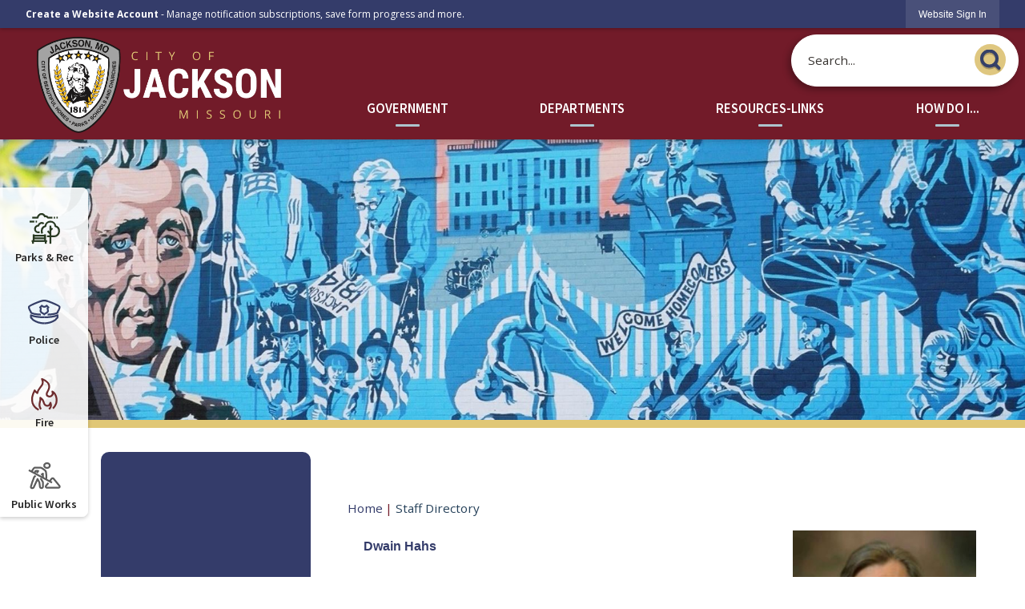

--- FILE ---
content_type: text/html; charset=utf-8
request_url: https://www.jacksonmo.org/directory.aspx?eid=18
body_size: 28107
content:

<!DOCTYPE html>
<html lang="en">
<head>

	<meta http-equiv="Content-type" content="text/html; charset=UTF-8" />
<!-- Google Tag Manager for GA4 -->
				<script>(function(w,d,s,l,i){w.GAMeasurementID='G-K2SW5SQY2S';w[l]=w[l]||[];w[l].push({'gtm.start':
				new Date().getTime(),event:'gtm.js'});var f=d.getElementsByTagName(s)[0],
				j=d.createElement(s),dl=l!='dataLayer'?'&l='+l:'';j.async=true;j.src=
				'https://www.googletagmanager.com/gtm.js?id='+i+dl;f.parentNode.insertBefore(j,f);
				})(window,document,'script','cpDataLayerGA4','GTM-K73C5PS');</script>
				<!-- End Google Tag Manager for GA4 -->
				<script type='text/javascript'>
					var enableTelemetry = 'false'
					var aiConfig = {
					instrumentationKey: '1cde048e-3185-4906-aa46-c92a7312b60f'						
					}
					var appInsights = window.appInsights || function (a) { function b(a) { c[a] = function () { var b = arguments; c.queue.push(function () { c[a].apply(c, b) }) } } var c = { config: a }, d = document, e = window; setTimeout(function () { var b = d.createElement('script'); b.src = a.url || 'https://js.monitor.azure.com/scripts/a/ai.0.js', d.getElementsByTagName('script')[0].parentNode.appendChild(b) }); try { c.cookie = d.cookie } catch (a) { } c.queue = []; for (var f = ['Event', 'Exception', 'Metric', 'PageView', 'Trace', 'Dependency']; f.length;)b('track' + f.pop()); if (b('setAuthenticatedUserContext'), b('clearAuthenticatedUserContext'), b('startTrackEvent'), b('stopTrackEvent'), b('startTrackPage'), b('stopTrackPage'), b('flush'), !a.disableExceptionTracking) { f = 'onerror', b('_' + f); var g = e[f]; e[f] = function (a, b, d, e, h) { var i = g && g(a, b, d, e, h); return !0 !== i && c['_' + f](a, b, d, e, h), i } } return c }(aiConfig);
					window.appInsights = appInsights, appInsights.queue && 0 === appInsights.queue.length;
					// Add telemetry initializer
					appInsights.queue.push(function() {
						appInsights.context.addTelemetryInitializer(function(envelope) {
							var telemetryItem = envelope.data.baseData;
							// To check the telemetry item’s type:
							if (!false)
							{
								//If the telemetry is not enabled, we still want to capture Google map custom event, so only allow that
								if (envelope.name.indexOf('.Event') == -1)
									return false;
							}
						});
					});						
					appInsights.trackPageView();
				</script>
	<script>
		function populateAntiForgery(token) {
			var input = document.createElement("input");
			input.name = "__RequestVerificationToken";
			input.type = "hidden";
			input.value = token;
			var absPat = /^https?:\/\/|^\/\//i;
			var forms = document.getElementsByTagName("form");
			for (var i = 0; i < forms.length; i++) {
				if (forms[i].method == "post" &&
					!forms[i].querySelector('[name="__RequestVerificationToken"]') &&
					!absPat.test(forms[i].getAttribute("action"))) {
					forms[i].appendChild(input.cloneNode());
				}
			}
		}

		function getAntiForgeryToken(callback, error) {
			var xhr = new XMLHttpRequest();
			xhr.open("GET", "/antiforgery");
			xhr.addEventListener("load", function() {
				try {
					if (this.status !== 200) {
						throw Error("Invalid status. Could not retrieve antiforgery token.");
		}
					var obj = JSON.parse(this.responseText);
					callback(obj.token);
				} catch (e) {
					typeof error === "function" && error(e);
				}
			});
			xhr.send();
		}

		getAntiForgeryToken(function(token) {
			if (document.readyState === "complete"
				|| document.readyState === "loaded" 
				|| document.readyState === "interactive") {
				populateAntiForgery(token);
				return;
			}
			document.addEventListener("DOMContentLoaded", function() {
				populateAntiForgery(token);
			}, false);
		}, console.error);
			</script>
			

	<script type="text/javascript">
		window.departmentHeader = {};
		window.pageSectionTracker = {};
		window.isResponsiveEnabled = true;
		window.isRemoveSetHeights= false;
		if (window.isRemoveSetHeights) {
			document.documentElement.className += ' removeSetHeights';
		}
		window.mainMenuMediaQuery = 'screen and (max-width: 40em)';
		window.isMobileBrowserIncludingTablets = false;
		window.fixedResponsiveMenu = false;
		window.fullWidthResponsiveMenu = true;
		window.responsiveMenuHeight = '';
		window.responsiveMenuFontSize = '';
		(function () {
			window.setSizeCookie = function () {
				document.cookie = "dpi=" + window.devicePixelRatio + "; path=/";
				document.cookie = "viewportWidth=" + window.innerWidth + "; path=/";
				document.cookie = "viewportHeight=" + window.innerHeight + "; path=/";
				if (screen && screen.width && screen.height) {
					document.cookie = "screenWidth=" + screen.width + "; path=/";
					document.cookie = "screenHeight=" + screen.height + "; path=/";
				}
				document.cookie = "responsiveGhost=1; path=/";
			};

			setSizeCookie();
		}());
	</script>
		<meta name="viewport" content="width=device-width, initial-scale=1">
	<script async src="https://docaccess.com/docbox.js"></script>
	
	
	<meta name="theme-color" content="#343c6a">
	<link rel="icon" href="/images/favicon.ico" type="image/x-icon" />
	<link rel="shortcut icon" href="/images/favicon.ico" type="image/x-icon" />
		<title>Staff Directory • Dwain Hahs</title>

			<script src="/Assets/Scripts/jQuery/jquery-2.2.4.min.js"></script>
	<script src="/Assets/Scripts/jQuery/jQuery-migrate-1.4.1.js" type="text/javascript"></script>
	

	<!--[if IE 6]><script language="JavaScript" type="text/javascript"> var isie6 = true; </script><![endif]-->
	<!--[if IE 7]><script language="JavaScript" type="text/javascript"> var isie7 = true; </script><![endif]-->
	<!--[if IE 8]><script language="JavaScript" type="text/javascript"> var isie8 = true; </script><![endif]-->
	<!--[if IE 9]><script language="JavaScript" type="text/javascript"> var isie8 = true; </script><![endif]-->
	<script type="text/javascript"><!--
	var intCountryCode = 840;
	var externalSiteDialogHeight = '390px';
	var order = '';
//--></script>
	
	<link href="/-1465647691.css" rel="stylesheet" type="text/css" />	<link href="/1810326321.css" rel="stylesheet" type="text/css" />

	<link rel="stylesheet" type="text/css" href="/Assets/Styles/Print.css" media="print">
	<script type="text/javascript">
		window.Pages = window.Pages || {};
		// FrontEnd RWD initialization
		window.Pages.rwdReady = $.Deferred();
		window.Pages.toolBarDeferred = $.Deferred();
		window.Pages.rwdSetupComplete = $.Deferred();
		window.Pages.megaMenuLoaded = $.Deferred();
		window.Pages.angularToolbarComplete = $.Deferred();
		window.Pages.frontEndToolbarComplete = $.Deferred();
	</script>
	

	<meta http-equiv="Content-Type" content="text/html; charset=UTF-8">
		
	
	<link rel="stylesheet" href="/App_Themes/CP/nmenu.css" type="text/css">

    
	<!-- Dynamic Header Scripts -->
	
	<!--Reference Stylesheet-->
	
    
		<!--Dynamic Header Styles-->
	<style type="text/css">
	
	</style>
	
	
	



	<script src="/-28722462.js" type="text/javascript"></script>
	
	

	<!--[if lte IE 8]><link rel="stylesheet" type="text/css" href="/App_Themes/ie8.css"><![endif]-->
	<!--[if lte IE 7]><link rel="stylesheet" type="text/css" href="/App_Themes/ie7.css"><![endif]-->
	<!--[if lte IE 6]><link rel="stylesheet" type="text/css" href="/App_Themes/ie6.css"><![endif]-->
	<!--[if lt IE 9]><script type="text/javascript" src="/Scripts/html5.js"></script><![endif]-->

	<script type="text/javascript">
		setEditorVariables(false, 840);
		function getPrintPreviewType() { return 0; } function printPreview() {pPreview(getPrintPreviewType()); }
	</script>
	<script src="/Assets/Scripts/AlpineJS/3.14.1/alpine.min.js" type="text/javascript" defer="defer"></script>
</head>
<body class="wide " >

    <script>jQuery(document).click(function (event) {
	var target = jQuery(event.target);
	if (target.attr('src') && target.parents('.image').length && target.parents('.widget').length) {
		var text = target.attr('title');
		
		if (!text.length) {
			text = "N/A";
		}
		ga('send',
			{
				hitType: 'event',
				eventCategory: 'Image',
				eventAction: 'Image - ' + text,
				eventLabel: window.location.href
			});
	}
	if (target.is('button') || target.hasClass('button') || target.parents().hasClass('button')) {
		var text = "";
		if (target.parents('.button')[0]) {
			text = target.parents('.button').first().text();
		} else if (target.text().length) {
			text = target.text();
		} else if (target.attr('title').length) {
			text = target.attr('title');
		}
		if (!text.length) {
			text = "N/A";
		}
		ga('send',
			{
				hitType: 'event',
				eventCategory: 'Button',
				eventAction: 'Button - ' + text,
				eventLabel: window.location.href
			});
	}
	if (target.parents('.widgetCustomHtml').length) {
		ga('send',
			{
				hitType: 'event',
				eventCategory: 'Custom Html',
				eventAction: 'Custom Html Clicked',
				eventLabel: window.location.href
			});
	}
	if (target.parents('.editor').length) {
		ga('send',
			{
				hitType: 'event',
				eventCategory: 'Editor',
				eventAction: 'Editor Link Clicked',
				eventLabel: window.location.href
			});
	}
	if (target.parents('.GraphicLinks').length) {
		var text = "";
		var targetGraphicLink = target;
		if (target.hasClass('widgetGraphicLinksLink')) {
			targetGraphicLink = jQuery(target.children()[0]);
		}
		if (targetGraphicLink.hasClass('text')) {
			text = targetGraphicLink.text();
		} else if (targetGraphicLink.attr('src').length) {
			if (targetGraphicLink.attr('alt').length) {
				text = targetGraphicLink.attr('alt');
			} else {
				text = targetGraphicLink.attr('src');
			}
		} else {
			text = "N/A";
		}
		ga('send',
			{
				hitType: 'event',
				eventCategory: 'Graphic Links',
				eventAction: 'Graphic Link - ' + text,
				eventLabel: window.location.href
			});
	}
	if (target.parents('.InfoAdvanced').length) {
		ga('send',
			{
				hitType: 'event',
				eventCategory: 'Info Advanced',
				eventAction: 'Info Advanced Clicked',
				eventLabel: window.location.href
			});
	}
	if (target.parents('.list').length) {
		ga('send',
			{
				hitType: 'event',
				eventCategory: 'List',
				eventAction: 'List Clicked',
				eventLabel: window.location.href
			});
	}
	if (target.parents('.megaMenuItem').length || target.parents('.topMenuItem').length) {
		var megaMenuText = jQuery('.topMenuItem.mouseover').find('span').text();
		var breadCrumbs = [];
		jQuery('.breadCrumbs > li').each(function () {
			 breadCrumbs.push(this.textContent);
		});
		var pageTitle = breadCrumbs.join('>');
		var subTitleText = target.parents('.megaMenuItem').children('.widgetTitle').children().text();
		var text = "";
		if (pageTitle) {
			text += pageTitle + " | ";
		} else {
			text += document.title + ' - ';
		}
		if (target.text() == "" && megaMenuText == "") {
			text += "N/A";
		} else if (target.text().length && megaMenuText.length) {
			if (megaMenuText == target.text()) {
				text += megaMenuText;
			} else {
				text += megaMenuText + " - " + subTitleText + " - " + target.text();
			}
		} else if (target.text() == "") {
			text += megaMenuText;
		} else {
			text += target.text();
		}
		if (!text.length) {
			text = "N/A";
		}
		ga('send',
			{
				hitType: 'event',
				eventCategory: 'Mega Menu',
				eventAction: 'Mega Menu : ' + text,
				eventLabel: window.location.href
			});
	}
	if (target.parents('.widgetNewsFlash').length && target.parents('.widgetItem').length) {
		var text = jQuery(target.parents('.widgetItem')[0]).find('.widgetTitle').children().text();
		if (!text.length) {
			text = "N/A";
		}
		ga('send',
			{
				hitType: 'event',
				eventCategory: 'News Flash',
				eventAction: 'News Flash - ' + text,
				eventLabel: window.location.href
			});
	}
	if (target.hasClass('widgetQuickLinksLink') || target.find('.widgetQuickLinksLink').length) {
		var text = target.text();
		if (!text.length) {
			text = "N/A";
		}
		ga('send',
			{
				hitType: 'event',
				eventCategory: 'Quick Links',
				eventAction: 'Quick Links - ' + text,
				eventLabel: window.location.href
			});
	}
	if (target.attr('src') && target.parents('.cpSlideshow').length) {
		var text = target.attr('title');
		if (!text.length) {
			text = "N/A";
		}
		ga('send',
			{
				hitType: 'event',
				eventCategory: 'Slideshow',
				eventAction: 'Slideshow - ' + text,
				eventLabel: window.location.href
			});
	}
	if (target.parents('.widgetText').length) {
		ga('send',
			{
				hitType: 'event',
				eventCategory: 'Text',
				eventAction: 'Text Link Clicked',
				eventLabel: window.location.href
			});
	}
});</script>

    <div id="fb-root"></div>
<div id=skipToContentLinks>
<a href="#contentarea" target="_self" class="skipToContentLink">Skip to Main Content</a>
</div>
    <form id="frmReferenceFormForTelerikEditorDialogs"></form>

        <input type="hidden" id="GoogleMapsKey" value="AIzaSyDWUuE-ifkbhxblF920N8MjpBdTg1Wt784" />



    <input type="hidden" id="cpcDomain" value="https://cp-civicplusuniversity2.civicplus.com">
    <input type="hidden" id="hdnStructureID" value="1" />
    <input type="hidden" id="hdnContentCollectionID" value="d506c8c9-588c-4ced-9441-67f9a0ba296c" />
    <input type="hidden" id="hdnWorkingCopyID" value="00000000-0000-0000-0000-000000000000" />
    <input type="hidden" id="hdnThemeID" value="1" />
    <input type="hidden" id="pageIsFrontEnd" value="true" />
    <input type="hidden" id="pageModuleID" value="4" />
    <input type="hidden" id="pagePageID" />

        <input type="hidden" id="hdnModuleID" value="4" />
            <img id="imgLogoPrintPreview" src="/ImageRepository/Document?documentID=27" alt="Jackson, MO" />
<div id="stickyPlaceholder"></div>
    <div id="outer-wrap" class="outer-wrap">
        <div id="inner-wrap" class="inner-wrap">
                <div id="divToolbars" class="cpToolbars newCP mui-fixed" style="">
                    



<!-- Begin Signed Out Bar -->
<div class="cpToolbar user public">
    <div class="inner selfClear">
        <p class="dropdown"><a href="/MyAccount/ProfileCreate" role="link" class="myConnections" id="signedOutToolbarCreateProfileButton">Create a Website Account</a> <span class="welcomeMessage">- Manage notification subscriptions, save form progress and more. &nbsp;&nbsp;</span></p>
        <ul class="nav secondary">
	        <li><a href="/MyAccount" role="link" class="button" id="loggedOutToolbarSignInButton"><span>Website Sign In</span></a></li>
        </ul>
    </div>
</div>
<script>
    $(document).ready(function () {
        $('#signedOutToolbarCreateProfileButton').keypress(function (e) { if (e.which === 0) return; $(this).click(); });
        $('#signedOutToolbarCreateProfileButton').click(function (event) {
        	event.preventDefault();
        	window.location.href = '/MyAccount/ProfileCreate?from=url&url=/&dn=' + window.location.origin;
        });

			
				$('#loggedOutToolbarSignInButton').click(function (event) {
					event.preventDefault();
					window.location.href = '/MyAccount/?from=url&url=' + encodeURIComponent(window.location.href.replace(window.location.origin, '')) + '&dn=' + window.location.host;
				});
			

		if ('False' == 'True') {
            $('#loggedOutToolbarSignInButton').hide();
		}
    })
</script>
<!-- End Signed Out Bar -->

                </div>
            <div id="bodyWrapper">
                <div id="mainNavHolderMobile" class="mainNavHolderMobile"></div>
                
<div data-cpRole="structuralContainer" id="bodyContainerTS">
<!-- Header Container --><header data-cpRole="structuralContainer" id="headerContainerTS">
<div class="siteWrap3" data-skip-leftpad=""><div data-cpRole="structuralContainer" id="logoWraperContainerTS">
<div data-cpRole="banner" id="bannerLogoTS" class="bannerLogoTS empty">




				<a id="bannerLogoTS-48" style="			display: block; text-align: center;
" class="bannerObject" href="/" target="_self"><img alt="Homepage" class="bannerObject" height="232" src="/ImageRepository/Document?documentID=70" width="597" /></a>
</div>
</div><div data-cpRole="structuralContainer" id="headerContainerInnerTS">
<div data-cpRole="contentContainer" id="searchTS">	<div id="ccd5a4876f-3247-4906-8bde-5ddaa825ae32" data-containerid="d5a4876f-3247-4906-8bde-5ddaa825ae32" class="pageContent cpGrid cpGrid24 isLockedContainer showInMobile">
				                

		<div class="row outer wide"><!--
--><div class="outer col col24 first last" style="" data-widgetcontainerid="24fae3eb-a6f6-4cfc-9c9d-b6c446ef78f6">				
	<div class="row nest first last wide">
	
	<div class="inner col col24 first last id70a1bb6b-83d2-4318-ac85-d9ea80b9bc4b" style="" data-widgetcontainerid="70a1bb6b-83d2-4318-ac85-d9ea80b9bc4b">	
<div data-widget-id="56ab69cd-2a8a-4931-bd3d-438e3ec06f40" data-widget-controller-path="/Layout/WidgetSearch">
	
	<script defer type="text/javascript" src="/Common/Controls/jquery-ui-1.14.1/jquery-ui.min.js"></script>
	<script defer src="/Areas/Layout/Assets/Scripts/Search.js" type="text/javascript"></script>
	<script defer type="text/javascript">

		$(document).ready(function () {
			try {
				$(".widgetSearchButton.widgetSearchButton56ab69cd-2a8a-4931-bd3d-438e3ec06f40").click(function (e) {
				e.preventDefault();
					if (false||$("#ysnSearchOnlyDept56ab69cd-2a8a-4931-bd3d-438e3ec06f40").is(':checked'))
					{
						doWidgetSearch($(this).siblings(".widgetSearchBox").val(), Number(0));
					}
					else {
						doWidgetSearch($(this).siblings(".widgetSearchBox").val(), 0);
					}
			});
			$("#searchField56ab69cd-2a8a-4931-bd3d-438e3ec06f40").keypress(function (e) {
				if (window.clipboardData) {
					if (e.keyCode === 13) {
						if ($("#ysnSearchOnlyDept56ab69cd-2a8a-4931-bd3d-438e3ec06f40").is(':checked') || false) {
								doWidgetSearch($(this).val(), Number(0));
							} else {
								doWidgetSearch($(this).val(), 0);
							}
						return false;
					}
				} else {
					if (e.which === 13) {
						if ($("#ysnSearchOnlyDept56ab69cd-2a8a-4931-bd3d-438e3ec06f40").is(':checked') || false) {
								doWidgetSearch($(this).val(), Number(0));
							} else {
								doWidgetSearch($(this).val(), 0);
							}
						return false;
					}
				}
				return true;
			});

				if (true) {
					var currentRequest = null;
					var $searchField = $("#searchField56ab69cd-2a8a-4931-bd3d-438e3ec06f40").autocomplete({
						source: function (request, response) {
							currentRequest = $.ajax({
								url: '/Search/AutoComplete' + ($("#ysnSearchOnlyDept56ab69cd-2a8a-4931-bd3d-438e3ec06f40").is(':checked') || false? '?departmentId=0' : ''),
								dataType: "json",
								timeout: 10000,
								beforeSend: function () {
									if (currentRequest != null) {
										currentRequest.abort();
									}
								},
								data:
								{
									term: request.term,
								},
								success: function (data) {
									response(data);
									$('.autoCompleteError').remove();
								},
								error: function (xmlhttprequest, textstatus, message) {
									if (textstatus === "timeout") {
										if ($("#searchField56ab69cd-2a8a-4931-bd3d-438e3ec06f40").siblings('.autoCompleteError').length == 0)
											$('<span class="autoCompleteError"><p class="alert error">Search autocomplete is currently not responding. Please try again later.</p></span>').insertAfter($("#searchField56ab69cd-2a8a-4931-bd3d-438e3ec06f40"));
									}
								}
							});
						},
						html: true,
						delay: 500,
						select: function (event, ui) {
							$(this).val(ui.item.value);
							$(this).next().click();
						}
					});

					$searchField.data("ui-autocomplete")._renderItem = function (ul, item) {
						return $("<li class=\"itemList\"></li>")
							.data("ui-autocomplete-item", item)
							.append("<a>" + item.label + "</a>")
							.appendTo(ul);
					};
}
}
			catch(e) {} //we're going to eat this error. Autocomplete won't work but we dont wan't to break anything else on the page.
		});
	</script>

	<section id="widgetPreviewSearch" class="widget widgetSearch skin39 widgetOptionSet15" style="display: block;" aria-label="Search">
				<!-- For the button right and inside -->
		<div class="widgetBody buttonRightInside">
			<input class="widgetSearchBox widgetSearchBox56ab69cd-2a8a-4931-bd3d-438e3ec06f40" cp5ph="true" id="searchField56ab69cd-2a8a-4931-bd3d-438e3ec06f40" name="searchField" onchange="searchBtnApplyQuery();" placeholder="Search..." title="Search..." type="text" value="" />
						<a href="/Search/Results" id="btnSearchIcon" class="widgetSearchButton widgetSearchButton56ab69cd-2a8a-4931-bd3d-438e3ec06f40" role="button"><img alt="Search" class="imageHover" data-hover="/ImageRepository/Document?documentID=89" data-image="/ImageRepository/Document?documentID=88" src="/ImageRepository/Document?documentID=88" /></a>

			<label class="searchLabel" for="searchField56ab69cd-2a8a-4931-bd3d-438e3ec06f40">Search</label>
		</div>

	</section>


<style scoped>
	  
		.widgetSearch ::-webkit-input-placeholder {
		color: #373330;
	  }
		.widgetSearch :-moz-placeholder { /* Firefox 18- */
	   color: #373330;
	}
		.widgetSearch ::-moz-placeholder {  /* Firefox 19+ */
	   color: #373330;
	}
	.widgetSearch :-ms-input-placeholder {
	   color: #373330;
	}
	

	.widgetSearch .widgetBody .widgetSearchBox56ab69cd-2a8a-4931-bd3d-438e3ec06f40
	{
		color: #373330;
		font-family: Open Sans;
height: 65px;
border-radius: 33px;
border: 1px solid rgba(255,255,255,1);
background: rgba(255,255,255,1);
padding: 0 80px 0 20px;
box-shadow: -3.346px 3.716px 9px 0px rgba(0, 0, 0, 0.31);
	}
	.widgetSearch .widgetBody .widgetSearchButton56ab69cd-2a8a-4931-bd3d-438e3ec06f40
	{
		margin: 5px; padding-top: .50em; 
padding-right: .75em;
	}
	.widgetSearch .widgetSearch-onlyDept56ab69cd-2a8a-4931-bd3d-438e3ec06f40
	{
		display: inline-block;
		color: #333;
		
		
		 padding-top: 10px;
	}
	#ysnSearchOnlyDept56ab69cd-2a8a-4931-bd3d-438e3ec06f40
	{
		position: relative;
		top: .125em;
	}

</style>

<link rel="stylesheet" href="/Common/Controls/jquery-ui-1.14.1/jquery-ui.min.css">
<link rel="stylesheet" href="/Common/Controls/jquery-ui-1.14.1/jquery-ui.theme.min.css">



<script type="text/javascript">
	//Updates search icons href to have the correct queryString
	function searchBtnApplyQuery() {
		document.getElementById("btnSearchIcon").href = "/Search?searchPhrase=" + document.getElementById("searchField56ab69cd-2a8a-4931-bd3d-438e3ec06f40").value;
	}
	</script>

</div>
	</div> <!-- inner column -->

	</div> <!-- inner row -->

			</div><!-- outer column --><!--		--></div> <!-- outer row -->


	</div>
</div><nav data-cpRole="nav" id="mainNav" class="siteNav mainNav" role="navigation">
<ol id="mainNavMenu" data-parent="1" class="rootNavMenu" role="menu"><!--
--><li id="MainItem27" class="topMenuItem" role="none" data-pageid="27" data-displaymegamenu="True"><!--
			--><!--
			--> <a role = "menuitem" aria-haspopup=true aria-expanded='false' id = "mainNavGovernment" class="navMainItem mainNavItem mainNavItem1" href="/27/Government" target = "_self" >   Government </a>			<!--
			--><!--
			--></li><!----><li id="MainItem101" class="topMenuItem" role="none" data-pageid="101" data-displaymegamenu="True"><!--
			--><!--
			--> <a role = "menuitem" aria-haspopup=true aria-expanded='false' id = "mainNavDepartments" class="navMainItem mainNavItem mainNavItem2" href="/101/Departments" target = "_self" >   Departments </a>			<!--
			--><!--
			--></li><!----><li id="MainItem31" class="topMenuItem" role="none" data-pageid="31" data-displaymegamenu="True"><!--
			--><!--
			--> <a role = "menuitem" aria-haspopup=true aria-expanded='false' id = "mainNavResourcesLinks" class="navMainItem mainNavItem mainNavItem3" href="/31/Resources-Links" target = "_self" >   Resources-Links </a>			<!--
			--><!--
			--></li><!----><li id="MainItem9" class="topMenuItem" role="none" data-pageid="9" data-displaymegamenu="True"><!--
			--><!--
			--> <a role = "menuitem" aria-haspopup=true aria-expanded='false' id = "mainNavHowDoI" class="navMainItem mainNavItem mainNavItem4" href="/9/How-Do-I" target = "_self" >   How Do I... </a>			<!--
			--><!--
			--></li><!---->
</ol>


	<script type="text/javascript">
		(function () {
			function setupMenu() {
				const menuID = 'mainNavMenu';
				const menuType = MAIN_MENU;

				//setup menu manager properties for main menu
				if (!menuManager.mobileMainNav && true)
					menuManager.adjustMainItemsWidth('#' + menuID);
				menuManager.isMainMenuEditable = false;
				menuManager.mainMenuMaxSubMenuLevels = 4;
				menuManager.setMOMMode(2, menuType);

				//Init main menu
				const setupDraggable = menuManager.isMainMenuEditable;
				const urlToGetHiddenMenus = '/Pages/MenuMain/HiddenMainSubMenus?pageID=1&moduleID=4&themeID=1&menuContainerID=mainNav';

				menuManager.setupMenu(menuID, 'mainNav', menuType, setupDraggable, urlToGetHiddenMenus);
				menuManager.mainMenuInit = true;
				menuManager.mainMenuTextResizer = false;
				if (0.50 > 0)
					menuManager.mainMenuTextResizerRatio = 0.50;
				if (window.isResponsiveEnabled)
					menuManager.mainMenuReady.resolve();

			}

			if (document.readyState === "complete"
				|| document.readyState === "loaded"
				|| document.readyState === "interactive") {
				setupMenu();
				return;
			}

			document.addEventListener("DOMContentLoaded", setupMenu);
		})();
	</script>


<aside data-cpRole="megaMenu" id="megaMenu" class="megaMenu" style="display: none;"><input type="hidden" id="megaMenuPopupDirection" value="0"><input type="hidden" id="megaMenuWidthReference" value="0"><aside role="menu" data-cpRole="contentContainer" id="mainNavMegaMenu27" class="contentTop mainNavMegaMenu megaMenuContainer pageID_27 hidden" data-orientation="horizontal">	<div id="cc7097c846-c014-4d1d-95bf-282b08b02e64" data-containerid="7097c846-c014-4d1d-95bf-282b08b02e64" class="pageContent cpGrid cpGrid24 showInMobile">
				                



	</div>
</aside><aside role="menu" data-cpRole="contentContainer" id="mainNavMegaMenu101" class="contentTop mainNavMegaMenu megaMenuContainer pageID_101 hidden" data-orientation="horizontal">	<div id="cca66b2dbe-c7de-4441-8602-55390e1fb5e2" data-containerid="a66b2dbe-c7de-4441-8602-55390e1fb5e2" class="pageContent cpGrid cpGrid24 showInMobile">
				                



	</div>
</aside><aside role="menu" data-cpRole="contentContainer" id="mainNavMegaMenu31" class="contentTop mainNavMegaMenu megaMenuContainer pageID_31 hidden" data-orientation="horizontal">	<div id="cc15f9f7b5-defd-46fb-ba1f-d186c7fc52da" data-containerid="15f9f7b5-defd-46fb-ba1f-d186c7fc52da" class="pageContent cpGrid cpGrid24 showInMobile">
				                



	</div>
</aside><aside role="menu" data-cpRole="contentContainer" id="mainNavMegaMenu9" class="contentTop mainNavMegaMenu megaMenuContainer pageID_9 hidden" data-orientation="horizontal">	<div id="cc143414de-d93f-4832-a6a5-30be985abdcb" data-containerid="143414de-d93f-4832-a6a5-30be985abdcb" class="pageContent cpGrid cpGrid24 showInMobile">
				                



	</div>
</aside></aside></nav>
</div></div>
</header><!-- Banner --><div data-cpRole="structuralContainer" id="bannerContainerTS" class="noOverflowTS">
<div data-cpRole="banner" id="banner1"><div data-cpRole="structuralContainer" id="bannerSizingTS">
<div class="siteWrap"><div data-cpRole="structuralContainer" id="bannerContentTS">
<div data-cpRole="contentContainer" id="bannerContentInnerTS">	<div id="cc660954ad-ee6b-4c2f-8229-0ba801ecc6bf" data-containerid="660954ad-ee6b-4c2f-8229-0ba801ecc6bf" class="pageContent cpGrid cpGrid24 showInMobile">
				                



	</div>
</div>
</div></div>
</div>




		<div id="bannerImagesJSON2" class="hidden"></div>
		<div id="bannerSlideshowControls_banner1" class="bannerSlideshowControlsNew none " style="display:none">
			<a id="arrowPrev_banner1" tabindex="0" class="arrowNew prev" aria-label="Banner Arrow Previous"><svg style=" " class=""><use xmlns:xlink="http://www.w3.org/1999/xlink" xlink:href="#iconSlideshowArrowLeft"></use></svg></a>
			<a id="arrowNext_banner1" tabindex="0" class="arrowNew next" aria-label="Banner Arrow Next"><svg style=" " class=""><use xmlns:xlink="http://www.w3.org/1999/xlink" xlink:href="#iconSlideshowArrowRight"></use></svg></a>
		</div>
			<script type="text/javascript">
				$(window).on("load", function () {
					$.when(window.Pages.rwdSetupComplete)
						.done(function () {
							renderExternalBannerSlideshow('banner1',
								{"BannerOptionID":2,"ThemeID":1,"SlotName":"banner1","Name":"Default","IsDefault":true,"BannerMode":2,"SlideShowSlideTiming":null,"SlideshowTransition":0,"SlideShowTransitionTiming":null,"ImageScale":true,"ImageAlignment":1,"ImageScroll":true,"MuteSound":true,"VideoType":0,"Status":40,"SlideshowControlsPosition":0,"SlideshowControlsAlignment":0,"SlideshowBannerControlsColorScheme":0,"DisplayVideoPauseButton":false,"VideoPauseButtonAlignment":1,"VideoPauseButtonControlsAlignment":0,"VideoPauseButtonStyle":"#FFFFFF","VideoPauseButtonBackgroundStyle":"#000000","VideoPauseButtonAlignmentClass":"alignRight viewport","DisplaySlideshowPauseButton":true,"SlideshowControlsColor":"#FFFFFF","SlideshowControlsBackgroundColor":"#000000","SlideshowPauseButtonClass":"isHidden","BannerImages":[{"BannerImageID":59,"BannerOptionID":2,"FileName":"/ImageRepository/Document?documentID=69","Height":500,"Width":2200,"StartingOn":null,"StoppingOn":null,"IsLink":false,"LinkAddress":null,"Sequence":1,"RecordStatus":0,"ModifiedBy":0,"ModifiedOn":"\/Date(-62135575200000)\/","AltText":""},{"BannerImageID":60,"BannerOptionID":2,"FileName":"/ImageRepository/Document?documentID=68","Height":500,"Width":2200,"StartingOn":null,"StoppingOn":null,"IsLink":false,"LinkAddress":null,"Sequence":2,"RecordStatus":0,"ModifiedBy":0,"ModifiedOn":"\/Date(-62135575200000)\/","AltText":""}],"BannerVideos":[],"RecordStatus":0,"ModifiedBy":0,"ModifiedOn":"\/Date(-62135575200000)\/"},
								'/App_Themes/Interior/Images/',
								'Rotating');
						});
				});
			</script>

</div>
</div><!-- Content container --><div data-cpRole="structuralContainer" id="mainContainerTS">
<div class="siteWrap"><div data-cpRole="structuralContainer" id="mainWrapTS" class="mainWrap" role="main">
<div data-cpRole="structuralContainer" id="outerContentWrapTS" class="outerContentWrap">
<div data-cpRole="structuralContainer" id="contentWrapTS" class="contentWrap">
<div data-cpRole="breadCrumbs" id="breadCrumbs" class="breadCrumbContainer">		<ol class="semanticList breadCrumbs">
			<li><a class="breadCrumb" href="/">Home</a></li><li>Staff Directory</li>
		</ol>

	   
    
</div>
<div data-cpRole="mainContentContainer" id="moduleContent">

<div id="ctl00_ctl00_MainContent_BodyWrapper">
	
	<script type="text/javascript"><!--
	var isie6 = false, isie7 = false, isie6or7 = false;
	var intCountryCode = 840;

	function setUrlLength(editor) {
		//Toggle Image Context Menu Items
		setMenuItems(editor);
		//setContentBackgroundColor(editor);
		removeIEParagraphs(editor);
	}
	function setUrlLengthAndToolToggle(editor) {
		var minToolsGroups = 2; // Number of MinimumSetOfTools tools groups.
		
		// Hide the MinimumSetOfTools on load.
		var toolbar = editor.get_toolContainer(); // Get toolbar container.
		var toolgroups = toolbar.getElementsByTagName("UL"); // Get all toolgroups containers.
		
		for (var i = toolgroups.length - 1; i >= minToolsGroups; i--)			toolgroups[i].style.display = "none";
		
		if (editor.isIE) {
			var elem = editor.get_element();
			elem.style.height = "430px";
 			elem.style.minHeight = "430px";
		}
		
		// Toggle Image Context Menu Items.
		setMenuItems(editor);
		//setContentBackgroundColor(editor);
		removeIEParagraphs(editor);
	}
//--></script><!--[if IE 6]><script type="text/javascript">isie6 = true; isie6or7 = true;</script><![endif]-->
<!--[if IE 7]><script type="text/javascript">isie7 = true; isie6or7 = true;</script><![endif]-->

	

	<form name="aspnetForm" method="post" action="./directory.aspx?eid=18" id="aspnetForm" style="display:inline;" onsubmit="return headerValidationCallback();" enctype="multipart/form-data" autocomplete="off">
<div>
<input type="hidden" name="__EVENTTARGET" id="__EVENTTARGET" value="" />
<input type="hidden" name="__EVENTARGUMENT" id="__EVENTARGUMENT" value="" />
<input type="hidden" name="__VIEWSTATE" id="__VIEWSTATE" value="MZpQSW3U9B4woBPrZ/+IHKWySoJcqtmsTU0M+OQW1Laos+K3jxnGdqGIdQ9DZfBP02hU++A6LguKnHvgnfIrJj1DH29wnAOxBJkK9gq/KMkdNqaWVQeVpxwz3SHOVTz7" />
</div>

<script type="text/javascript">
//<![CDATA[
var theForm = document.forms['aspnetForm'];
if (!theForm) {
    theForm = document.aspnetForm;
}
function __doPostBack(eventTarget, eventArgument) {
    if (!theForm.onsubmit || (theForm.onsubmit() != false)) {
        theForm.__EVENTTARGET.value = eventTarget;
        theForm.__EVENTARGUMENT.value = eventArgument;
        theForm.submit();
    }
}
//]]>
</script>


<script src="/WebResource.axd?d=pynGkmcFUV13He1Qd6_TZDLabodcikOjfaxGftwY9HZ4kdGjeaKe0dWaPQB1vgEd44eKAO0Ba1XMxE47-4twmw2&amp;t=638901361900000000" type="text/javascript"></script>


<script src="/ScriptResource.axd?d=[base64]" type="text/javascript"></script>
<div>

	<input type="hidden" name="__VIEWSTATEGENERATOR" id="__VIEWSTATEGENERATOR" value="42A65EF5" />
</div>
		<!--for archiving purpose-->
		<input name="ysnNotifyMe" type="hidden">
		<input name="strPage" type="hidden">
		<input name="intArchMainCatID" type="hidden">
		<input name="intArchMainItemID" type="hidden">
		 <script type="text/javascript">
//<![CDATA[
Sys.WebForms.PageRequestManager._initialize('ctl00$ctl00$MainContent$scriptManager', 'aspnetForm', [], [], [], 90, 'ctl00$ctl00');
//]]>
</script>

		<script type="text/javascript">
			Sys.WebForms.PageRequestManager.getInstance().add_beginRequest(beginRequest);
			Sys.WebForms.PageRequestManager.getInstance().add_pageLoaded(pageLoaded);
		</script>
		
		<div id="modulecontent" name="modulecontent.aspx" style="padding-top: 0px;">
<div id="contentarea" ></div>

<!-- BEGIN CityDirectoryContent.aspx ***** -->
<style>
	#moduleContent,
	#moduleContent * {
		-moz-box-sizing: content-box;
		-webkit-box-sizing: content-box;
		box-sizing: content-box;
	}

	table[summary="Search Directory"], table[summary="Employee Info"], table[summary="Table for layout purposes"] {
		width: 100%
	}
</style>

<link href="/Common/Modules/CityDirectory/RWDCityDirectory.css" rel="stylesheet" type="text/css">
<script src="/Common/Modules/CityDirectory/RWDCityDirectory.js" type="text/javascript"></script>

<script type="text/javascript" language="javascript" src="/common/nMenu.js"></script>
<style type='text/css'>
	td.r { text-align: right; margin: 0px; margin-left: auto;}
	td.l { text-align: left; margin: 0px; margin-right: auto; }
	td.c { text-align: center; margin: 0px auto; }
	tr.qcol { background: #ffffff; }
	a.archLinkColor { color: #252525; }tr.alt { background-color: #f2f2f2; }	.DirectoryCategoryText, .BioName {
		font-family: arial;
		font-size: 12pt;
		color: Black;
		font-weight: bold;
	}
	.DirectoryNormalText, .BioText { 
		font-family: arial;
		font-size: 12pt;
		color: Black;
		font-weight: normal;
	}
	.DirectoryLinksText, .BioLink { 
		font-family: arial;
		font-size: 12pt;
		color: Black;
		font-weight: normal;
	}
	.BioLink { 
		color: #343c6a;
	}
	.BioName { 
		border: 0px;
		padding: 0px;
		color: #343c6a;
	}
	.DirectoryNormalText label { font-weight: bold; }
	.DirectoryCategoryText { margin-bottom: 1em; }
	.DirectoryNormalText p { margin: 0px 0px 10px 0px; }
</style>

<div id="CityDirectoryLeftMargin" style="margin-left: 20px;">
	<img src="/ImageRepository/Document?documentID=193" class="imageAlignRight" alt="Mayor Dwain Hahs" title="Mayor Dwain Hahs" />	<div class='BioText' style='float: left;'>
<h1 class='BioName'>Dwain Hahs</h1> &nbsp;		<div class="BioBottomBorder"></div>
		<div>		<a class='BioLink' href='/Directory.aspx?DID=9'>Mayor & Board of Aldermen</a><br>Title: Mayor<br>Phone: <a href="tel:5732433568;2013">573-243-3568 Ext. 2013</a>
<br><a class="BioLink" href="/182/Mayor-Board-of-Aldermen">Mayor & Board of Aldermen Page</a>
<br><script type="text/javascript" language="javascript"><!--
	var wsd="board";
	var xsd="jacksonmo.org";
	var ysd="Email";
	var zsd = document.write("<a class='BioLink' href=\"mailto:" + wsd + '@' + xsd + '\">'+ ysd + '</a>');
//--></script>		</div>	</div>	<br style="clear: left;"><br style="font-size: 8px;">
	<div class="BioText fr-view">
<p fr-original-style="" style='margin: 0px 0px 1.4em; box-sizing: inherit; font-style: normal; font-weight: 400; font-family: "Open Sans"; color: rgb(37, 37, 37);'>Term Expires: April 2027</p>&nbsp;
    </div><br><a href="/Directory.aspx" class="DirectoryLinksText" style="font-weight: bold;">Return to Staff Directory</a></span><br>
	<br>
	<span style="font-family: arial; font-size: 12pt; color: Black;">
		
	</span>
</div>
<!-- END CityDirectoryContent.aspx ***** -->
</div>
<script type="text/javascript">order+='ModuleContent\n'</script>

		<div id="ctl00_ctl00_MainContent_ctl00_liveEditPopupWindow" class="modalContainer modalContainerCP" style="display: none;">
	<div id="ctl00_liveEditTitleBar" class="modalTitleLeft"><h3 id="ctl00_LiveEditModalTitle" class="modalTitle">Live Edit</h3><a id="ctl00_LiveEditCloseButton" class="modalClose" aria-label="Close this modal" href="/" title="Close this window"><svg viewBox='0 0 25 25' id='modalIconClose'><polygon style='fill:currentcolor' points='18.806,6.98 18.075,6.248 12.532,11.792 6.989,6.248 6.257,6.98 11.786,12.508 6.212,18.084 6.943,18.815 12.532,13.224 18.12,18.815 18.851,18.084 13.277,12.508'></polygon></svg></a></div><div id="ctl00_liveEditContentLeft" class="modalContentLeft"><div id="ctl00_liveEditContentRight" class="modalContentRight"><div id="ctl00_liveEditContent" class="modalContent"><iframe style="display: none; border: none;" src="about:blank" id="liveEditDialog" title="Live Edit Dialog" name="liveEditDialog"></iframe></div></div></div><div id="ctl00_liveEditFooter" class="modalBottomLeft"><div id="ctl00_liveEditfooterbar" class="modalBottomRight"><div id="ctl00_liveEditfooterbar1" class="modalBottom"></div></div></div>
</div><input type="submit" name="ctl00$ctl00$MainContent$ctl00_liveEditSpawnWindow" value="" id="ctl00_ctl00_MainContent_ctl00_liveEditSpawnWindow" disabled="disabled" aria-hidden="true" style="display: none;" />
	

<script type="text/javascript">
//<![CDATA[
Sys.Application.add_init(function() {
    $create(AjaxControlToolkit.ModalPopupBehavior, {"BackgroundCssClass":"modalBackground","CancelControlID":"ctl00_LiveEditCloseButton","PopupControlID":"ctl00_ctl00_MainContent_ctl00_liveEditPopupWindow","PopupDragHandleControlID":"ctl00_liveEditTitleBar","dynamicServicePath":"/directory.aspx","id":"editItemBehavior"}, null, null, $get("ctl00_ctl00_MainContent_ctl00_liveEditSpawnWindow"));
});
//]]>
</script>
</form>
	<form id="aspnetSearchForm" name="aspnetSearchForm" style="display:none;" action="/Search.aspx" method="get">
		<input name="SearchString" type = "hidden" value ="" />
	</form>
	
	
	
	</div>
	 
</div>	

</div><aside data-cpRole="contentContainer" id="featureColumn" class="secondaryContent">	<div id="ccd6923f64-2522-4bce-8783-61ad1b416b69" data-containerid="d6923f64-2522-4bce-8783-61ad1b416b69" class="pageContent cpGrid cpGrid24 showInMobile" data-contentcontainerbreakpoint="40">
				                



	</div>
</aside>
</div><div data-cpRole="structuralContainer" id="siteSidebarTS" class="siteSidebar">
<aside data-cpRole="contentContainer" id="sidebarContainer1TS">	<div id="cc2adf5c0c-e862-4637-9905-6a6ffbae1a1c" data-containerid="2adf5c0c-e862-4637-9905-6a6ffbae1a1c" class="pageContent cpGrid cpGrid24 showInMobile">
				                



	</div>
</aside><nav data-cpRole="nav" id="secondaryNav" class="siteNav secondaryNav">







	<script type="text/javascript">
		window.addEventListener('load', function () {
			//setup menu manager properties for secondary menu
			menuManager.isSideMenuEditable = false;
			menuManager.sideMenuMaxSubMenuLevels = 4;
			menuManager.sideMenuHasCustomLinks = true;
		});
	</script>

	<script type="text/javascript">
		window.addEventListener('load', function () {
			$('*[id^="SideItem"]').each(function () {
				var ids = $('[id="' + this.id + '"]');
				if (ids.length > 1)
					$.each(ids, function (index, value) {
						value.id = value.id + '_' + index;
					});
			});

			$('.hasAccordionChildren .openAccordionNav').click(function (e) {
				e.preventDefault();
				showHideAccordionMenuForSecondaryNav($(this));
			});

			$("#secondaryNav .grippy").each(function () {
				menuManager.setupDraggableElement($(this), SIDE_MENU, '#secondaryNav');
			});

			$("#secondaryNav li").each(function () {
				menuManager.setupDroppableAccordionElement($(this), SIDE_MENU);
			});
		});
	</script>



</nav><aside data-cpRole="contentContainer" id="sidebarContainer2TS">	<div id="cc44518b10-23bf-4c70-a876-e5d6753b272e" data-containerid="44518b10-23bf-4c70-a876-e5d6753b272e" class="pageContent cpGrid cpGrid24 showInMobile">
				                



	</div>
</aside>
</div>
</div></div>
</div><!-- Fixed GBs --><div data-cpRole="structuralContainer" id="fixGbsContainerTS" class="fixedLeftTS">
<div class="siteWrap" data-skip-leftpad=""><div data-cpRole="contentContainer" id="fixGbsTS">	<div id="ccb9508eed-afd6-486b-8853-19b75019200f" data-containerid="b9508eed-afd6-486b-8853-19b75019200f" class="pageContent cpGrid cpGrid24 isLockedContainer showInMobile">
				                

		<div class="row outer wide"><!--
--><div class="outer col col24 first last" style="" data-widgetcontainerid="3f7cd320-e0ae-41d4-abb4-bcc0d0314398">				
	<div class="row nest first last wide">
	
	<div class="inner col col24 first last id66dc1c19-40e1-48cd-b997-930386b3d247" style="" data-widgetcontainerid="66dc1c19-40e1-48cd-b997-930386b3d247">	
<div data-widget-id="efea242c-b2ef-4cd8-ac70-bd9c269120d4" data-widget-controller-path="/GraphicLinks/Widget">




<div id="graphicLinkWidgetefea242c-b2ef-4cd8-ac70-bd9c269120d4" class="widget widgetGraphicLinks skin45 widgetOptionSet4 wide" data-elementqueryclasses='{"wide-narrow":"min-width:10em"}' data-elementquerymatch='matchMultiColumn' data-elementqueryunmatch='unmatchMultiColumn' data-modulewidgettype="graphicLinks">
	<div class="widgetHeader">
		<div class="">
				</div>
	</div>
	<div class="widgetBody cpGrid cpGrid4 "> 	
				<nav class="widgetGraphicLinksNav" aria-label="Graphic links">
					<div class="row   wide"><!--
--><div class="col col1 first "><ul class="semanticList"><!--
	    --><li class="widgetItem GraphicLinks">

<div>
	<a href="/158/Parks-Recreation" target="_self" class="fancyButton fancyButton56 " >
		<span>
			<span><span class="text">Parks &amp; Rec</span></span>
		</span>
	</a>
</div>
		<style scoped="scoped">.fancyButton56.fancyButton:link,.fancyButton56.fancyButton:visited, .fancyButton56div.fancyButton{
	background-image: url('/ImageRepository/Document?documentID=104');
	background-repeat: no-repeat;
	background-position: center bottom;
background-size: 0;
transition: all .3s ease-in-out;
-webkit-transition: all .3s ease-in-out;}
.fancyButton56.fancyButton:hover,.fancyButton56.fancyButton:focus,.fancyButton56.fancyButton:active,.fancyButton56.fancyButton.hover{
	background-repeat: no-repeat;
	background-position: center top;
background-size: 75px;
transform: scale(1.04);
transition: all .3s ease-in-out;
-webkit-transition: all .3s ease-in-out;}
.fancyButton56.fancyButton:link > span,.fancyButton56.fancyButton:visited > span, .fancyButton56div.fancyButton > span{
}
.fancyButton56.fancyButton:hover > span,.fancyButton56.fancyButton:focus > span,.fancyButton56.fancyButton:active > span,.fancyButton56.fancyButton.hover > span{
}
.fancyButton56.fancyButton .text{
	color: #252525;
	font-size: .95em;
	font-family: "Source Sans Pro";
	padding-top: 5em;
	font-weight: 600;
	text-decoration: none;
	padding-top: 5em;
	background-image: url('/ImageRepository/Document?documentID=91');
	background-repeat: no-repeat;
	background-position: center 1.5em ;
transition: all .3s ease-in-out;
-webkit-transition: all .3s ease-in-out;
}
.fancyButton56.fancyButton:hover .text,.fancyButton56.fancyButton:focus .text,.fancyButton56.fancyButton:active .text,.fancyButton56.fancyButton.hover .text{
	text-decoration: underline;
	background-repeat: no-repeat;
	background-position: center 1em ;
transition: all .3s ease-in-out;
-webkit-transition: all .3s ease-in-out;
}
</style>

 </li><!--
--></ul></div><!----><div class="col col1  "><ul class="semanticList"><!--
	    --><li class="widgetItem GraphicLinks">

<div>
	<a href="/159/Police-Department" target="_self" class="fancyButton fancyButton57 " >
		<span>
			<span><span class="text">Police</span></span>
		</span>
	</a>
</div>
		<style scoped="scoped">.fancyButton57.fancyButton:link,.fancyButton57.fancyButton:visited, .fancyButton57div.fancyButton{
	background-image: url('/ImageRepository/Document?documentID=90');
	background-repeat: no-repeat;
	background-position: center bottom;
background-size: 0;
transition: all .3s ease-in-out;
-webkit-transition: all .3s ease-in-out;}
.fancyButton57.fancyButton:hover,.fancyButton57.fancyButton:focus,.fancyButton57.fancyButton:active,.fancyButton57.fancyButton.hover{
	background-repeat: no-repeat;
	background-position: center top;
background-size: 75px;
transform: scale(1.04);
transition: all .3s ease-in-out;
-webkit-transition: all .3s ease-in-out;}
.fancyButton57.fancyButton:link > span,.fancyButton57.fancyButton:visited > span, .fancyButton57div.fancyButton > span{
}
.fancyButton57.fancyButton:hover > span,.fancyButton57.fancyButton:focus > span,.fancyButton57.fancyButton:active > span,.fancyButton57.fancyButton.hover > span{
}
.fancyButton57.fancyButton .text{
	color: #252525;
	font-size: .95em;
	font-family: "Source Sans Pro";
	padding-top: 5em;
	font-weight: 600;
	text-decoration: none;
	padding-top: 5em;
	background-image: url('/ImageRepository/Document?documentID=92');
	background-repeat: no-repeat;
	background-position: center 1.5em ;
transition: all .3s ease-in-out;
-webkit-transition: all .3s ease-in-out;
}
.fancyButton57.fancyButton:hover .text,.fancyButton57.fancyButton:focus .text,.fancyButton57.fancyButton:active .text,.fancyButton57.fancyButton.hover .text{
	text-decoration: underline;
	background-repeat: no-repeat;
	background-position: center .85em ;
transition: all .3s ease-in-out;
-webkit-transition: all .3s ease-in-out;
}
</style>

 </li><!--
--></ul></div><!----><div class="col col1  "><ul class="semanticList"><!--
	    --><li class="widgetItem GraphicLinks">

<div>
	<a href="/160/Fire-Department" target="_self" class="fancyButton fancyButton58 " >
		<span>
			<span><span class="text">Fire</span></span>
		</span>
	</a>
</div>
		<style scoped="scoped">.fancyButton58.fancyButton:link,.fancyButton58.fancyButton:visited, .fancyButton58div.fancyButton{
	background-image: url('/ImageRepository/Document?documentID=102');
	background-repeat: no-repeat;
	background-position: center bottom;
background-size: 0;
transition: all .3s ease-in-out;
-webkit-transition: all .3s ease-in-out;}
.fancyButton58.fancyButton:hover,.fancyButton58.fancyButton:focus,.fancyButton58.fancyButton:active,.fancyButton58.fancyButton.hover{
	background-repeat: no-repeat;
	background-position: center top;
background-size: 75px;
transform: scale(1.04);
transition: all .3s ease-in-out;
-webkit-transition: all .3s ease-in-out;}
.fancyButton58.fancyButton:link > span,.fancyButton58.fancyButton:visited > span, .fancyButton58div.fancyButton > span{
}
.fancyButton58.fancyButton:hover > span,.fancyButton58.fancyButton:focus > span,.fancyButton58.fancyButton:active > span,.fancyButton58.fancyButton.hover > span{
}
.fancyButton58.fancyButton .text{
	color: #252525;
	font-size: .95em;
	font-family: "Source Sans Pro";
	padding-top: 5em;
	font-weight: 600;
	text-decoration: none;
	padding-top: 5em;
	background-image: url('/ImageRepository/Document?documentID=93');
	background-repeat: no-repeat;
	background-position: center 1.5em ;
transition: all .3s ease-in-out;
-webkit-transition: all .3s ease-in-out;
}
.fancyButton58.fancyButton:hover .text,.fancyButton58.fancyButton:focus .text,.fancyButton58.fancyButton:active .text,.fancyButton58.fancyButton.hover .text{
	text-decoration: underline;
	background-repeat: no-repeat;
	background-position: center .85em ;
transition: all .3s ease-in-out;
-webkit-transition: all .3s ease-in-out;
}
</style>

 </li><!--
--></ul></div><!----><div class="col col1  last"><ul class="semanticList"><!--
	    --><li class="widgetItem GraphicLinks">

<div>
	<a href="/225/City-Services" target="_self" class="fancyButton fancyButton59 " >
		<span>
			<span><span class="text">Public Works</span></span>
		</span>
	</a>
</div>
		<style scoped="scoped">.fancyButton59.fancyButton:link,.fancyButton59.fancyButton:visited, .fancyButton59div.fancyButton{
	background-image: url('/ImageRepository/Document?documentID=103');
	background-repeat: no-repeat;
	background-position: center bottom;
background-size: 0;
transition: all .3s ease-in-out;
-webkit-transition: all .3s ease-in-out;}
.fancyButton59.fancyButton:hover,.fancyButton59.fancyButton:focus,.fancyButton59.fancyButton:active,.fancyButton59.fancyButton.hover{
	background-repeat: no-repeat;
	background-position: center top;
background-size: 75px;
transform: scale(1.04);
transition: all .3s ease-in-out;
-webkit-transition: all .3s ease-in-out;}
.fancyButton59.fancyButton:link > span,.fancyButton59.fancyButton:visited > span, .fancyButton59div.fancyButton > span{
}
.fancyButton59.fancyButton:hover > span,.fancyButton59.fancyButton:focus > span,.fancyButton59.fancyButton:active > span,.fancyButton59.fancyButton.hover > span{
}
.fancyButton59.fancyButton .text{
	color: #252525;
	font-size: .95em;
	font-family: "Source Sans Pro";
	padding-top: 5em;
	font-weight: 600;
	text-decoration: none;
	padding-top: 5em;
	background-image: url('/ImageRepository/Document?documentID=94');
	background-repeat: no-repeat;
	background-position: center 1.5em ;
transition: all .3s ease-in-out;
-webkit-transition: all .3s ease-in-out;
}
.fancyButton59.fancyButton:hover .text,.fancyButton59.fancyButton:focus .text,.fancyButton59.fancyButton:active .text,.fancyButton59.fancyButton.hover .text{
	text-decoration: underline;
	background-repeat: no-repeat;
	background-position: center .85em ;
transition: all .3s ease-in-out;
-webkit-transition: all .3s ease-in-out;
}
</style>

 </li><!--
--></ul></div><!--					--></div>
				</nav>
	</div>
	<div class="widgetFooter">
			</div>
</div>

</div>
	</div> <!-- inner column -->

	</div> <!-- inner row -->

			</div><!-- outer column --><!--		--></div> <!-- outer row -->


	</div>
</div></div>
</div><!-- GBs --><div data-cpRole="structuralContainer" id="gbsContainerTS">
<div class="siteWrap"><div data-cpRole="structuralContainer" id="gbsWrapperTS">
<div data-cpRole="contentContainer" id="gbsTS">	<div id="cc1be0a613-8f87-4a87-8f0c-ddbebaff3df9" data-containerid="1be0a613-8f87-4a87-8f0c-ddbebaff3df9" class="pageContent cpGrid cpGrid24 isLockedContainer showInMobile" data-contentcontainerbreakpoint="33">
				                

		<div class="row outer wide"><!--
--><div class="outer col col8 first" style="" data-widgetcontainerid="f0e214fe-7eb3-4f62-a25c-23ea677cecc3">				
	<div class="row nest first last wide">
	
	<div class="inner col col8 first last id081dc90a-e6ec-4d63-bcb8-6b5cfd185c77" style="" data-widgetcontainerid="081dc90a-e6ec-4d63-bcb8-6b5cfd185c77">	
<div data-widget-id="2cf1e19d-2ba8-48aa-8c20-f7f5775e2716" data-widget-controller-path="/GraphicLinks/Widget">




<div id="graphicLinkWidget2cf1e19d-2ba8-48aa-8c20-f7f5775e2716" class="widget widgetGraphicLinks skin45 widgetOptionSet33 wide" data-elementqueryclasses='{"wide-narrow":"min-width:2em"}' data-elementquerymatch='matchMultiColumn' data-elementqueryunmatch='unmatchMultiColumn' data-modulewidgettype="graphicLinks">
	<div class="widgetHeader">
		<div class="">
				</div>
	</div>
	<div class="widgetBody cpGrid cpGrid2 "> 	
				<nav class="widgetGraphicLinksNav" aria-label="Graphic links">
					<div class="row   wide"><!--
--><div class="col col1 first "><ul class="semanticList"><!--
	    --><li class="widgetItem GraphicLinks">

<div>
	<a href="/204/City-Utilities" target="_self" class="fancyButton fancyButton50 " >
		<span>
			<span><span class="text">Set Up or Pay Utilities</span></span>
		</span>
	</a>
</div>
		<style scoped="scoped">.fancyButton50.fancyButton:link,.fancyButton50.fancyButton:visited, .fancyButton50div.fancyButton{
	background-image: url('/ImageRepository/Document?documentID=87');
	background-repeat: no-repeat;
	background-position: center .75em ;
transition:.3s ease-in-out;
}
.fancyButton50.fancyButton:hover,.fancyButton50.fancyButton:focus,.fancyButton50.fancyButton:active,.fancyButton50.fancyButton.hover{
	background-image: url('/ImageRepository/Document?documentID=86');
	background-repeat: no-repeat;
	background-position: center 0em ;
transform: scale(1.04);
transition: all .2s ease-in-out;
-webkit-transition: all .3s ease-in-out;}
.fancyButton50.fancyButton:link > span,.fancyButton50.fancyButton:visited > span, .fancyButton50div.fancyButton > span{
}
.fancyButton50.fancyButton:hover > span,.fancyButton50.fancyButton:focus > span,.fancyButton50.fancyButton:active > span,.fancyButton50.fancyButton.hover > span{
}
.fancyButton50.fancyButton .text{
	color: #252525;
	font-size: 1em;
	font-family: "Source Sans Pro";
	padding-top: 9em;
	font-weight: 600;
	text-decoration: none;
	padding-top: 9em;
	background-image: url('/ImageRepository/Document?documentID=85');
	background-repeat: no-repeat;
	background-position: center 3em ;
transition:.3s ease-in-out;
background-size: 60px;
}
.fancyButton50.fancyButton:hover .text,.fancyButton50.fancyButton:focus .text,.fancyButton50.fancyButton:active .text,.fancyButton50.fancyButton.hover .text{
	text-decoration: underline;
	background-repeat: no-repeat;
	background-position: center 2em ;
transition:.3s ease-in-out;
-webkit-transition: all .3s ease-in-out;
background-size: 70px;
}
</style>

 </li><!--
--></ul></div><!----><div class="col col1  last"><ul class="semanticList"><!--
	    --><li class="widgetItem GraphicLinks">

<div>
	<a href="/FormCenter/Solid-Waste-Services-7/Pickup-Form-49" target="_self" class="fancyButton fancyButton51 " >
		<span>
			<span><span class="text">Special Trash Pickup</span></span>
		</span>
	</a>
</div>
		<style scoped="scoped">.fancyButton51.fancyButton:link,.fancyButton51.fancyButton:visited, .fancyButton51div.fancyButton{
	background-image: url('/ImageRepository/Document?documentID=87');
	background-repeat: no-repeat;
	background-position: center .75em ;
transition:.3s ease-in-out;
}
.fancyButton51.fancyButton:hover,.fancyButton51.fancyButton:focus,.fancyButton51.fancyButton:active,.fancyButton51.fancyButton.hover{
	background-image: url('/ImageRepository/Document?documentID=86');
	background-repeat: no-repeat;
	background-position: center 0em ;
transform: scale(1.04);
transition: all .2s ease-in-out;
-webkit-transition: all .3s ease-in-out;}
.fancyButton51.fancyButton:link > span,.fancyButton51.fancyButton:visited > span, .fancyButton51div.fancyButton > span{
}
.fancyButton51.fancyButton:hover > span,.fancyButton51.fancyButton:focus > span,.fancyButton51.fancyButton:active > span,.fancyButton51.fancyButton.hover > span{
}
.fancyButton51.fancyButton .text{
	color: #252525;
	font-size: 1em;
	font-family: "Source Sans Pro";
	padding-top: 9em;
	font-weight: 600;
	text-decoration: none;
	padding-top: 9em;
	background-image: url('/ImageRepository/Document?documentID=84');
	background-repeat: no-repeat;
	background-position: center 2.65em ;
transition:.3s ease-in-out;
background-size: 60px;
}
.fancyButton51.fancyButton:hover .text,.fancyButton51.fancyButton:focus .text,.fancyButton51.fancyButton:active .text,.fancyButton51.fancyButton.hover .text{
	text-decoration: underline;
	background-repeat: no-repeat;
	background-position: center 1.75em ;
transition:.3s ease-in-out;
-webkit-transition: all .3s ease-in-out;
background-size: 70px;
}
</style>

 </li><!--
--></ul></div><!--					--></div>
				</nav>
	</div>
	<div class="widgetFooter">
			</div>
</div>

</div>
	</div> <!-- inner column -->

	</div> <!-- inner row -->

			</div><!-- outer column --><!----><div class="outer col col8" style="" data-widgetcontainerid="1a45552d-152f-42bd-bd64-b109845e1f72">				
	<div class="row nest first last wide">
	
	<div class="inner col col8 first last idb49f1804-a9f4-4508-8315-d84915be6beb" style="" data-widgetcontainerid="b49f1804-a9f4-4508-8315-d84915be6beb">	
<div data-widget-id="28b0c6a8-c436-45b0-9cd3-a6f27e26e6ec" data-widget-controller-path="/GraphicLinks/Widget">




<div id="graphicLinkWidget28b0c6a8-c436-45b0-9cd3-a6f27e26e6ec" class="widget widgetGraphicLinks skin45 widgetOptionSet33 wide" data-elementqueryclasses='{"wide-narrow":"min-width:2em"}' data-elementquerymatch='matchMultiColumn' data-elementqueryunmatch='unmatchMultiColumn' data-modulewidgettype="graphicLinks">
	<div class="widgetHeader">
		<div class="">
				</div>
	</div>
	<div class="widgetBody cpGrid cpGrid2 "> 	
				<nav class="widgetGraphicLinksNav" aria-label="Graphic links">
					<div class="row   wide"><!--
--><div class="col col1 first "><ul class="semanticList"><!--
	    --><li class="widgetItem GraphicLinks">

<div>
	<a href="https://www.civicgov4.com/mo_jackson/portal/index.php?r=site/login" onkeypress="this.onclick();" onclick="return showExternalSiteDialog(this);" target="_blank" class="fancyButton fancyButton52 "  aria-label="Permits &amp; Licensing Opens in new window">
		<span>
			<span><span class="text">Permits &amp; Licensing</span></span>
		</span>
	</a>
</div>
		<style scoped="scoped">.fancyButton52.fancyButton:link,.fancyButton52.fancyButton:visited, .fancyButton52div.fancyButton{
	background-image: url('/ImageRepository/Document?documentID=87');
	background-repeat: no-repeat;
	background-position: center .75em ;
transition:.3s ease-in-out;
}
.fancyButton52.fancyButton:hover,.fancyButton52.fancyButton:focus,.fancyButton52.fancyButton:active,.fancyButton52.fancyButton.hover{
	background-image: url('/ImageRepository/Document?documentID=86');
	background-repeat: no-repeat;
	background-position: center 0em ;
transform: scale(1.04);
transition: all .2s ease-in-out;
-webkit-transition: all .3s ease-in-out;}
.fancyButton52.fancyButton:link > span,.fancyButton52.fancyButton:visited > span, .fancyButton52div.fancyButton > span{
}
.fancyButton52.fancyButton:hover > span,.fancyButton52.fancyButton:focus > span,.fancyButton52.fancyButton:active > span,.fancyButton52.fancyButton.hover > span{
}
.fancyButton52.fancyButton .text{
	color: #252525;
	font-size: 1em;
	font-family: "Source Sans Pro";
	padding-top: 9em;
	font-weight: 600;
	text-decoration: none;
	padding-top: 9em;
	background-image: url('/ImageRepository/Document?documentID=83');
	background-repeat: no-repeat;
	background-position: center 2.5em ;
transition:.3s ease-in-out;
background-size: 60px;
}
.fancyButton52.fancyButton:hover .text,.fancyButton52.fancyButton:focus .text,.fancyButton52.fancyButton:active .text,.fancyButton52.fancyButton.hover .text{
	text-decoration: underline;
	background-repeat: no-repeat;
	background-position: center 1.45em ;
transition:.3s ease-in-out;
-webkit-transition: all .3s ease-in-out;
background-size: 70px;
}
</style>

 </li><!--
--></ul></div><!----><div class="col col1  last"><ul class="semanticList"><!--
	    --><li class="widgetItem GraphicLinks">

<div>
	<a href="https://secure.rec1.com/MO/jackson-mo/catalog" onkeypress="this.onclick();" onclick="return showExternalSiteDialog(this);" target="_self" class="fancyButton fancyButton53 " >
		<span>
			<span><span class="text">Parks &amp; Civic Center Scheduling</span></span>
		</span>
	</a>
</div>
		<style scoped="scoped">.fancyButton53.fancyButton:link,.fancyButton53.fancyButton:visited, .fancyButton53div.fancyButton{
	background-image: url('/ImageRepository/Document?documentID=87');
	background-repeat: no-repeat;
	background-position: center .75em ;
transition:.3s ease-in-out;
}
.fancyButton53.fancyButton:hover,.fancyButton53.fancyButton:focus,.fancyButton53.fancyButton:active,.fancyButton53.fancyButton.hover{
	background-image: url('/ImageRepository/Document?documentID=86');
	background-repeat: no-repeat;
	background-position: center 0em ;
transform: scale(1.04);
transition: all .2s ease-in-out;
-webkit-transition: all .3s ease-in-out;}
.fancyButton53.fancyButton:link > span,.fancyButton53.fancyButton:visited > span, .fancyButton53div.fancyButton > span{
}
.fancyButton53.fancyButton:hover > span,.fancyButton53.fancyButton:focus > span,.fancyButton53.fancyButton:active > span,.fancyButton53.fancyButton.hover > span{
}
.fancyButton53.fancyButton .text{
	color: #252525;
	font-size: 1em;
	font-family: "Source Sans Pro";
	padding-top: 9em;
	font-weight: 600;
	text-decoration: none;
	padding-top: 9em;
	background-image: url('/ImageRepository/Document?documentID=82');
	background-repeat: no-repeat;
	background-position: center 2.5em ;
transition:.3s ease-in-out;
background-size: 60px;
}
.fancyButton53.fancyButton:hover .text,.fancyButton53.fancyButton:focus .text,.fancyButton53.fancyButton:active .text,.fancyButton53.fancyButton.hover .text{
	text-decoration: underline;
	background-repeat: no-repeat;
	background-position: center 1.45em ;
transition:.3s ease-in-out;
-webkit-transition: all .3s ease-in-out;
background-size: 70px;
}
</style>

 </li><!--
--></ul></div><!--					--></div>
				</nav>
	</div>
	<div class="widgetFooter">
			</div>
</div>

</div>
	</div> <!-- inner column -->

	</div> <!-- inner row -->

			</div><!-- outer column --><!----><div class="outer col col8 last" style="" data-widgetcontainerid="a5591e17-36f5-402b-a42d-56f02ca2a209">				
	<div class="row nest first last wide">
	
	<div class="inner col col8 first last idd5c66a92-2d59-4477-9e39-2f0d45018068" style="" data-widgetcontainerid="d5c66a92-2d59-4477-9e39-2f0d45018068">	
<div data-widget-id="05ec6cf9-0108-4ea4-b165-9f82a621029a" data-widget-controller-path="/GraphicLinks/Widget">




<div id="graphicLinkWidget05ec6cf9-0108-4ea4-b165-9f82a621029a" class="widget widgetGraphicLinks skin45 widgetOptionSet33 wide" data-elementqueryclasses='{"wide-narrow":"min-width:2em"}' data-elementquerymatch='matchMultiColumn' data-elementqueryunmatch='unmatchMultiColumn' data-modulewidgettype="graphicLinks">
	<div class="widgetHeader">
		<div class="">
				</div>
	</div>
	<div class="widgetBody cpGrid cpGrid2 "> 	
				<nav class="widgetGraphicLinksNav" aria-label="Graphic links">
					<div class="row   wide"><!--
--><div class="col col1 first "><ul class="semanticList"><!--
	    --><li class="widgetItem GraphicLinks">

<div>
	<a href="https://library.municode.com/mo/jackson" onkeypress="this.onclick();" onclick="return showExternalSiteDialog(this);" target="_self" class="fancyButton fancyButton54 " >
		<span>
			<span><span class="text">City Code</span></span>
		</span>
	</a>
</div>
		<style scoped="scoped">.fancyButton54.fancyButton:link,.fancyButton54.fancyButton:visited, .fancyButton54div.fancyButton{
	background-image: url('/ImageRepository/Document?documentID=87');
	background-repeat: no-repeat;
	background-position: center .75em ;
transition:.3s ease-in-out;
}
.fancyButton54.fancyButton:hover,.fancyButton54.fancyButton:focus,.fancyButton54.fancyButton:active,.fancyButton54.fancyButton.hover{
	background-image: url('/ImageRepository/Document?documentID=86');
	background-repeat: no-repeat;
	background-position: center 0em ;
transform: scale(1.04);
transition: all .2s ease-in-out;
-webkit-transition: all .3s ease-in-out;}
.fancyButton54.fancyButton:link > span,.fancyButton54.fancyButton:visited > span, .fancyButton54div.fancyButton > span{
}
.fancyButton54.fancyButton:hover > span,.fancyButton54.fancyButton:focus > span,.fancyButton54.fancyButton:active > span,.fancyButton54.fancyButton.hover > span{
}
.fancyButton54.fancyButton .text{
	color: #252525;
	font-size: 1em;
	font-family: "Source Sans Pro";
	padding-top: 9em;
	font-weight: 600;
	text-decoration: none;
	padding-top: 9em;
	background-image: url('/ImageRepository/Document?documentID=81');
	background-repeat: no-repeat;
	background-position: center 2.5em ;
transition:.3s ease-in-out;
background-size: 60px;
}
.fancyButton54.fancyButton:hover .text,.fancyButton54.fancyButton:focus .text,.fancyButton54.fancyButton:active .text,.fancyButton54.fancyButton.hover .text{
	text-decoration: underline;
	background-repeat: no-repeat;
	background-position: center 1.45em ;
transition:.3s ease-in-out;
-webkit-transition: all .3s ease-in-out;
background-size: 70px;
}
</style>

 </li><!--
--></ul></div><!----><div class="col col1  last"><ul class="semanticList"><!--
	    --><li class="widgetItem GraphicLinks">

<div>
	<a href="/183/Municipal-Court" target="_self" class="fancyButton fancyButton55 " >
		<span>
			<span><span class="text">Municipal Court</span></span>
		</span>
	</a>
</div>
		<style scoped="scoped">.fancyButton55.fancyButton:link,.fancyButton55.fancyButton:visited, .fancyButton55div.fancyButton{
	background-image: url('/ImageRepository/Document?documentID=87');
	background-repeat: no-repeat;
	background-position: center .75em ;
transition:.3s ease-in-out;
}
.fancyButton55.fancyButton:hover,.fancyButton55.fancyButton:focus,.fancyButton55.fancyButton:active,.fancyButton55.fancyButton.hover{
	background-image: url('/ImageRepository/Document?documentID=86');
	background-repeat: no-repeat;
	background-position: center 0em ;
transform: scale(1.04);
transition: all .2s ease-in-out;
-webkit-transition: all .3s ease-in-out;}
.fancyButton55.fancyButton:link > span,.fancyButton55.fancyButton:visited > span, .fancyButton55div.fancyButton > span{
}
.fancyButton55.fancyButton:hover > span,.fancyButton55.fancyButton:focus > span,.fancyButton55.fancyButton:active > span,.fancyButton55.fancyButton.hover > span{
}
.fancyButton55.fancyButton .text{
	color: #252525;
	font-size: 1em;
	font-family: "Source Sans Pro";
	padding-top: 9em;
	font-weight: 600;
	text-decoration: none;
	padding-top: 9em;
	background-image: url('/ImageRepository/Document?documentID=80');
	background-repeat: no-repeat;
	background-position: center 2.5em ;
transition:.3s ease-in-out;
background-size: 60px;
}
.fancyButton55.fancyButton:hover .text,.fancyButton55.fancyButton:focus .text,.fancyButton55.fancyButton:active .text,.fancyButton55.fancyButton.hover .text{
	text-decoration: underline;
	background-repeat: no-repeat;
	background-position: center 1.45em ;
transition:.3s ease-in-out;
-webkit-transition: all .3s ease-in-out;
background-size: 70px;
}
</style>

 </li><!--
--></ul></div><!--					--></div>
				</nav>
	</div>
	<div class="widgetFooter">
			</div>
</div>

</div>
	</div> <!-- inner column -->

	</div> <!-- inner row -->

			</div><!-- outer column --><!--		--></div> <!-- outer row -->


	</div>
</div>
</div></div>
</div><!-- Footer --><footer data-cpRole="structuralContainer" id="footerContainerTS">
<div class="siteWrap"><div data-cpRole="contentContainer" id="footerTS">	<div id="cc23dc03da-b57b-42c0-bb3c-d3dc64942d89" data-containerid="23dc03da-b57b-42c0-bb3c-d3dc64942d89" class="pageContent cpGrid cpGrid24 isLockedContainer showInMobile">
				                

		<div class="row outer wide"><!--
--><div class="outer col col5 first" style="" data-widgetcontainerid="bae76e70-2628-46b3-bf7b-c419bb6125fa">				
	<div class="row nest first wide">
	
	<div class="inner col col5 first last id143bcb76-3824-405a-bdcb-8c06b12cb9dd" style="" data-widgetcontainerid="143bcb76-3824-405a-bdcb-8c06b12cb9dd">	
    <div data-widget-id="8308f55f-db5e-46d9-9555-bb9ebbf9ac5e" data-widget-controller-path="/InfoAdvanced/Widget">





	<section id="divInfoAdv8308f55f-db5e-46d9-9555-bb9ebbf9ac5e" class="widget widgetInfoAdvanced skin39 widgetOptionSet5 wide" data-modulewidgettype="infoAdv" data-elementqueryclasses='{"wide-narrow":"min-width:25em"}' data-elementquerymatch='matchMultiColumn' data-elementqueryunmatch='unmatchMultiColumn' aria-label="Info Advanced">
			<header class="widgetHeader" id="header8308f55f-db5e-46d9-9555-bb9ebbf9ac5e">
		<div class="">
								</div>
	</header>
	<div class="widgetBody  cpGrid cpGrid1 ">
		<div class="row  wide">
					<div class="col col1 first last">
						<ol class="pageStyles semanticList">

<li class="InfoAdvanced widgetItem fr-view">
	<p><a href="/"><img src="/ImageRepository/Document?documentId=76" class="fr-dib" alt="City of Jackson Homepage"></a></p>
</li>						</ol>
					</div>
		</div>
	</div>
	<div class="widgetFooter">

	</div>

	</section>



<script type="text/javascript">
	//Render slideshow if info advacned items contain one.
	$(document).ready(function (e) {
		$('#divInfoAdv8308f55f-db5e-46d9-9555-bb9ebbf9ac5e .InfoAdvanced.widgetItem').each(function () {
			renderSlideshowIfApplicable($(this));		
		});
	});
</script></div>	</div> <!-- inner column -->

	</div> <!-- inner row -->
	<div class="row nest last wide">
	
	<div class="inner col col5 first last idc55a0bc6-d0c9-49f1-80e5-dcbf5a709a5a" style="" data-widgetcontainerid="c55a0bc6-d0c9-49f1-80e5-dcbf5a709a5a">	
<div data-widget-id="7328d2b6-eb66-4551-a863-2bb5300766c5" data-widget-controller-path="/GraphicLinks/Widget">




<div id="graphicLinkWidget7328d2b6-eb66-4551-a863-2bb5300766c5" class="widget widgetGraphicLinks skin55 widgetOptionSet30 wide" data-elementqueryclasses='{"wide-narrow":"min-width:2em"}' data-elementquerymatch='matchMultiColumn' data-elementqueryunmatch='unmatchMultiColumn' data-modulewidgettype="graphicLinks">
	<div class="widgetHeader">
		<div class="">
				</div>
	</div>
	<div class="widgetBody cpGrid cpGrid4 "> 	
				<nav class="widgetGraphicLinksNav" aria-label="Graphic links">
					<div class="row   wide"><!--
--><div class="col col1 first "><ul class="semanticList"><!--
	    --><li class="widgetItem GraphicLinks"><a class="widgetDesc widgetGraphicLinksLink" href="/facebook" target="_self"  aria-label=" Facebook graphic"><img src="/ImageRepository/Document?documentID=48" 
     class="graphicButtonLink" alt=" Facebook" 
     onmouseover="this.src='/ImageRepository/Document?documentID=48'" 
	onmouseout="this.src='/ImageRepository/Document?documentID=48'"
     onfocus="this.src='/ImageRepository/Document?documentID=48'" 
	onblur="this.src='/ImageRepository/Document?documentID=48'"> </a></li><!--
--></ul></div><!----><div class="col col1  "><ul class="semanticList"><!--
	    --><li class="widgetItem GraphicLinks"><a class="widgetDesc widgetGraphicLinksLink" href="/twitter" target="_self"  aria-label=" Twitter graphic"><img src="/ImageRepository/Document?documentID=50" 
     class="graphicButtonLink" alt=" Twitter" 
     onmouseover="this.src='/ImageRepository/Document?documentID=50'" 
	onmouseout="this.src='/ImageRepository/Document?documentID=50'"
     onfocus="this.src='/ImageRepository/Document?documentID=50'" 
	onblur="this.src='/ImageRepository/Document?documentID=50'"> </a></li><!--
--></ul></div><!----><div class="col col1  "><ul class="semanticList"><!--
	    --><li class="widgetItem GraphicLinks"><a class="widgetDesc widgetGraphicLinksLink" href="/instagram" target="_self"  aria-label=" Instagram graphic"><img src="/ImageRepository/Document?documentID=49" 
     class="graphicButtonLink" alt=" Instagram" 
     onmouseover="this.src='/ImageRepository/Document?documentID=49'" 
	onmouseout="this.src='/ImageRepository/Document?documentID=49'"
     onfocus="this.src='/ImageRepository/Document?documentID=49'" 
	onblur="this.src='/ImageRepository/Document?documentID=49'"> </a></li><!--
--></ul></div><!----><div class="col col1  last"><ul class="semanticList"><!--
	    --><li class="widgetItem GraphicLinks"><a class="widgetDesc widgetGraphicLinksLink" href="/youtube" target="_self"  aria-label=" YouTube graphic"><img src="/ImageRepository/Document?documentID=51" 
     class="graphicButtonLink" alt=" YouTube" 
     onmouseover="this.src='/ImageRepository/Document?documentID=51'" 
	onmouseout="this.src='/ImageRepository/Document?documentID=51'"
     onfocus="this.src='/ImageRepository/Document?documentID=51'" 
	onblur="this.src='/ImageRepository/Document?documentID=51'"> </a></li><!--
--></ul></div><!--					--></div>
				</nav>
	</div>
	<div class="widgetFooter">
			</div>
</div>

</div>
	</div> <!-- inner column -->

	</div> <!-- inner row -->

			</div><!-- outer column --><!----><div class="outer col col1" style="" data-widgetcontainerid="26f08296-6eaf-4b0a-9d9e-ae2a44fc00cc">				
	<div class="row nest first last wide">
	
	<div class="inner col col1 first last ide3e0bd94-e5f8-4fbe-87dc-bd9490e66c07" style="" data-widgetcontainerid="e3e0bd94-e5f8-4fbe-87dc-bd9490e66c07">	

<div class="widget widgetSpacer" id="8520cafa-547a-4381-aa37-476061ceb155"></div>	</div> <!-- inner column -->

	</div> <!-- inner row -->

			</div><!-- outer column --><!----><div class="outer col col6" style="" data-widgetcontainerid="461c5825-b562-41fb-bd68-ded1729dffe4">				
	<div class="row nest first last wide">
	
	<div class="inner col col6 first last id0fcfeb83-9b77-4963-a2d9-6879e6938a8e" style="" data-widgetcontainerid="0fcfeb83-9b77-4963-a2d9-6879e6938a8e">	
    <div data-widget-id="0a61f56e-a0c8-4020-8169-ee45cfb46ebf" data-widget-controller-path="/InfoAdvanced/Widget">





	<section id="divInfoAdv0a61f56e-a0c8-4020-8169-ee45cfb46ebf" class="widget widgetInfoAdvanced skin37 widgetOptionSet5 wide" data-modulewidgettype="infoAdv" data-elementqueryclasses='{"wide-narrow":"min-width:25em"}' data-elementquerymatch='matchMultiColumn' data-elementqueryunmatch='unmatchMultiColumn' aria-labelledby="header0a61f56e-a0c8-4020-8169-ee45cfb46ebf">
			<header class="widgetHeader" id="header0a61f56e-a0c8-4020-8169-ee45cfb46ebf">
		<div class="">
					<h3 >Contact Us</h3>
								</div>
	</header>
	<div class="widgetBody  cpGrid cpGrid1 ">
		<div class="row  wide">
					<div class="col col1 first last">
						<ol class="pageStyles semanticList">

<li class="InfoAdvanced widgetItem fr-view">
	<p><strong>City of Jackson</strong><br>101 Court Street<br>Jackson, MO 63755&nbsp;<br>Phone: <a href="tel:573-243-3568">573-243-3568</a></p><p><a href="/directory.aspx"><strong>Staff Directory</strong></a></p>
</li>						</ol>
					</div>
		</div>
	</div>
	<div class="widgetFooter">

	</div>

	</section>



<script type="text/javascript">
	//Render slideshow if info advacned items contain one.
	$(document).ready(function (e) {
		$('#divInfoAdv0a61f56e-a0c8-4020-8169-ee45cfb46ebf .InfoAdvanced.widgetItem').each(function () {
			renderSlideshowIfApplicable($(this));		
		});
	});
</script></div>	</div> <!-- inner column -->

	</div> <!-- inner row -->

			</div><!-- outer column --><!----><div class="outer col col6" style="" data-widgetcontainerid="2efcb0b8-5116-46a5-9f08-14c7cd36d824">				
	<div class="row nest first last wide">
	
	<div class="inner col col6 first last idbfbe6011-1c02-48e7-9d95-d74fbae22db7" style="" data-widgetcontainerid="bfbe6011-1c02-48e7-9d95-d74fbae22db7">	
	<div data-widget-id="2448d80d-9bb2-4130-9d6e-5cc7445fe0c1" data-widget-controller-path="/QuickLinks/Widget">





 


	<section id="widgetQuicklink2448d80d-9bb2-4130-9d6e-5cc7445fe0c1" class="widget widgetQuickLinks skin37 widgetOptionSet36 narrow" data-modulewidgettype="quickLinks" data-elementqueryclasses='{"wide-narrow":"min-width:25em"}' data-elementquerymatch='matchMultiColumn' data-elementqueryunmatch='unmatchMultiColumn' aria-labelledby="quickLinksHeader2448d80d-9bb2-4130-9d6e-5cc7445fe0c1">
			<header class="widgetHeader" id="quickLinksHeader2448d80d-9bb2-4130-9d6e-5cc7445fe0c1">
		<div class="">
					<h3><a  style="" href="/QuickLinks.aspx?CID=15" >Helpful Links</a></h3>
						</div>
	</header>
	<div class="widgetBody cpGrid cpGrid1 ">
        <div class="row  narrow">
				<div class="col col1 first last">
					<ol class="semanticList">

    <li style="position:relative" class="widgetItem QuickLinks">
        <a class="widgetDesc widgetQuickLinksLink" href="/185/Applications-Forms-Specifications" target="_self" >Applications & Forms</a>
        <div class="widgetMeta"></div>
    </li>

    <li style="position:relative" class="widgetItem QuickLinks">
        <a class="widgetDesc widgetQuickLinksLink" href="/173/Boards-Commissions" target="_self" >Boards & Commissions</a>
        <div class="widgetMeta"></div>
    </li>

    <li style="position:relative" class="widgetItem QuickLinks">
        <a class="widgetDesc widgetQuickLinksLink" href="/192/City-Maps" target="_self" >City Maps</a>
        <div class="widgetMeta"></div>
    </li>

    <li style="position:relative" class="widgetItem QuickLinks">
        <a class="widgetDesc widgetQuickLinksLink" href="/184/Community-Profile" target="_self" >Community Profile</a>
        <div class="widgetMeta"></div>
    </li>

    <li style="position:relative" class="widgetItem QuickLinks">
        <a class="widgetDesc widgetQuickLinksLink" href="/182/Mayor-Board-of-Aldermen" target="_self" >Mayor & Board of Aldermen</a>
        <div class="widgetMeta"></div>
    </li>
					</ol>
				</div>
		</div>
        
	</div>
	<div class="widgetFooter">
	</div>
	<div class="addItemModal hidden">
		<div class="url hidden">/QuickLinks.aspx</div>
	</div>

	</section>
</div>
	</div> <!-- inner column -->

	</div> <!-- inner row -->

			</div><!-- outer column --><!----><div class="outer col col6 last" style="" data-widgetcontainerid="43867454-6f0e-43d9-8c4a-c92b08cae47a">				
	<div class="row nest first last wide">
	
	<div class="inner col col6 first last idcc7159a8-6ebd-4ba6-a4f4-c403af86edb5" style="" data-widgetcontainerid="cc7159a8-6ebd-4ba6-a4f4-c403af86edb5">	
	<div data-widget-id="47fe4976-4d7f-4553-83fe-4f76eeeac085" data-widget-controller-path="/QuickLinks/Widget">





 


	<section id="widgetQuicklink47fe4976-4d7f-4553-83fe-4f76eeeac085" class="widget widgetQuickLinks skin37 widgetOptionSet36 narrow" data-modulewidgettype="quickLinks" data-elementqueryclasses='{"wide-narrow":"min-width:25em"}' data-elementquerymatch='matchMultiColumn' data-elementqueryunmatch='unmatchMultiColumn' aria-labelledby="quickLinksHeader47fe4976-4d7f-4553-83fe-4f76eeeac085">
			<header class="widgetHeader" id="quickLinksHeader47fe4976-4d7f-4553-83fe-4f76eeeac085">
		<div class="">
					<h3><a  style="" href="/QuickLinks.aspx?CID=16" >Site Links</a></h3>
						</div>
	</header>
	<div class="widgetBody cpGrid cpGrid1 ">
        <div class="row  narrow">
				<div class="col col1 first last">
					<ol class="semanticList">

    <li style="position:relative" class="widgetItem QuickLinks">
        <a class="widgetDesc widgetQuickLinksLink" href="/" target="_self" >Home</a>
        <div class="widgetMeta"></div>
    </li>

    <li style="position:relative" class="widgetItem QuickLinks">
        <a class="widgetDesc widgetQuickLinksLink" href="/sitemap" target="_self" >Site Map</a>
        <div class="widgetMeta"></div>
    </li>

    <li style="position:relative" class="widgetItem QuickLinks">
        <a class="widgetDesc widgetQuickLinksLink" href="/accessibility" target="_self" >Accessibility</a>
        <div class="widgetMeta"></div>
    </li>

    <li style="position:relative" class="widgetItem QuickLinks">
        <a class="widgetDesc widgetQuickLinksLink" href="/copyright" target="_self" >Copyright Notices</a>
        <div class="widgetMeta"></div>
    </li>

    <li style="position:relative" class="widgetItem QuickLinks">
        <a class="widgetDesc widgetQuickLinksLink" href="/privacy" target="_self" >Privacy Policy</a>
        <div class="widgetMeta"></div>
    </li>
					</ol>
				</div>
		</div>
        
	</div>
	<div class="widgetFooter">
	</div>
	<div class="addItemModal hidden">
		<div class="url hidden">/QuickLinks.aspx</div>
	</div>

	</section>
</div>
	</div> <!-- inner column -->

	</div> <!-- inner row -->

			</div><!-- outer column --><!--		--></div> <!-- outer row -->


	</div>
</div></div>
</footer><!-- Powered By --><div data-cpRole="structuralContainer" id="poweredByContainerTS">
<div class="siteWrap"><div data-cpRole="contentContainer" id="poweredByTS">	<div id="cc07a11de9-b6fc-46fb-928b-b114bbfabb54" data-containerid="07a11de9-b6fc-46fb-928b-b114bbfabb54" class="pageContent cpGrid cpGrid24 isLockedContainer showInMobile">
				                

		<div class="row outer wide"><!--
--><div class="outer col col24 first last" style="" data-widgetcontainerid="91170bc8-67b2-4002-985b-12baf4e16454">				
	<div class="row nest first last wide">
	
	<div class="inner col col24 first last id5aa508db-e5c0-4bf6-b608-2740de241e1b" style="" data-widgetcontainerid="5aa508db-e5c0-4bf6-b608-2740de241e1b">	
 
	<div data-widget-id='de8dbf02-6ebd-4fce-89fd-5a4d6c03ebca' data-moduleName="customHtml" id='widgetCustomHtmlde8dbf02-6ebd-4fce-89fd-5a4d6c03ebca' class="widget widgetCustomHtml skin39 narrow" >
	<div class="widgetBody pageStyles" id="widgetBodyde8dbf02-6ebd-4fce-89fd-5a4d6c03ebca">
		<div id="customHtmlde8dbf02-6ebd-4fce-89fd-5a4d6c03ebca"><div><style>
  /* CP icon */
  .cpBylineIconTS {
    color: #000;
  }
  /* CP Text */
  .cpBylineTextTS,
  .cpBylineTextTS a:link {
    color: 000;
  }

  .cpBylineTS {
    text-align: center;
  }
  
  .cpBylineIconTS {
    fill: currentColor;
    width: 39px;
    height: 26px;
    display: inline;
    vertical-align: middle;
  }
</style>

<div class="widgetItem cpBylineTS">
  <svg xmlns="http://www.w3.org/2000/svg" viewbox="0 0 100 100" class="cpBylineIconTS">
    <path fill="#383938" class="c" d="M73.4,23.2h-19v16.7h19c2.8,0,5,2.2,5,5c0,2.8-2.2,5-5,5h-19v28.4h5.5l11.3-11.7h2.2c11.9,0,21.6-9.7,21.6-21.6C95,33,85.3,23.2,73.4,23.2"></path>
    <path fill="#CC0020" class="p" d="M45.8,66.5H26.6C14.7,66.5,5,56.8,5,44.9C5,33,14.7,23.2,26.6,23.2h19.1v16.7H26.6c-2.8,0-5,2.2-5,5c0,2.8,2.2,5,5,5h19.1V66.5z"></path>
  </svg>
  <span class="cpBylineTextTS">Government Websites by <a href="https://connect.civicplus.com/referral" onkeypress="this.onclick();" onclick="return showExternalSiteDialog(this);">CivicPlus&reg;</a></span>
</div>
</div></div>
	</div>
	</div>
	</div> <!-- inner column -->

	</div> <!-- inner row -->

			</div><!-- outer column --><!--		--></div> <!-- outer row -->


	</div>
</div></div>
</div>
</div>

            </div>
        </div>
    </div>


<link href="/745732998.css" rel="stylesheet" type="text/css" />

<div tabindex="0"></div>
<div id="SplashMessageWrapper" class="cp-Splash-wrapper">
	<div role="dialog" aria-labelledby="cp-Splash-title" aria-describedby="editorContentDesc" aria-modal="true" tabindex="-1" id="SplashMessage" class="hidden cp-Splash cp-Splash--modal is-open">
		<div class="cp-Splash-header">
			<span class="cp-Splash-title" id="cp-Splash-title">Loading</span>
			<button class="cp-Splash-Btn cp-Splash-close" aria-label="Close this modal" title="Close this window">
				<svg id="iconClose" viewBox="0 0 25 25">
					<polygon style="fill:currentcolor"
							 points="18.806,6.98 18.075,6.248 12.532,11.792 6.989,6.248 6.257,6.98 11.786,12.508 6.212,18.084 6.943,18.815 12.532,13.224 18.12,18.815 18.851,18.084 13.277,12.508"></polygon>
				</svg>
			</button>
		</div>
		<div class="cp-Splash-body">
			<div class="cp-Splash-Prose editorContent fr-view" id="editorContentDesc">
				<!-- Content from the Froala Editor will go here. -->
				Loading
			</div>
		</div>
		<div class="cp-Splash-footer">
			<button class="cp-Splash-Btn cp-Splash-Btn--NoShow">Do Not Show Again</button>
			<button class="cp-Splash-Btn cp-Splash-Btn--Close">Close</button>
		</div>
	</div>
</div>
<div tabindex="0"></div>

<script src="/Assets/Scripts/APIClient.js"></script>
<script src="/Assets/Mystique/Shared/Scripts/Moment/Moment.min.js"></script>
<script src="/Assets/Scripts/SplashModal/SplashModalRender.js"></script>
<script>

		$(document).ready(function () {
			var filter = {
				targetId: '',
				targetType: 0
			}

			new SplashModalRender().triggerRender(filter);
		});
</script>

	
	<script type="text/javascript">function dynamicStretchContainers () {Core.Layout.stretchContainers('#featureColumn, #siteSidebarTS');}</script>






    <script src="/1729008743.js" type="text/javascript"></script>
    <!-- Fixed Nav Adjustment -->
<script>
  function getValueTS(elem, attr) {
    const val = elem.css(attr);
    if (val === undefined) return undefined;
    const num = parseInt(val, 10);
    if (num === NaN) return undefined;
    return num;
  }

  function clampTS(number, min, max) {
    return Math.min(Math.max(number, min), max);
  }

  function isPageEditingTS() {
    return (
      $("#doneEditing").length > 0 || // In live edit
      typeof DesignCenter !== "undefined" // In theme manager
    );
  }

  const bgColorRegexTS = /rgba\((\d+), (\d+), (\d+), (\d*\.?\d*)\)/;
  function isTransparentTS(elem) {
    const bg = elem.css('background-color');
    if (typeof bg !== "string" || !bg.startsWith('rgba(')) return false;
    const matchState = bg.match(bgColorRegexTS);
    if (!matchState || matchState.length !== 5) return false;
    const alpha = parseFloat(matchState[4], 10);
    if (!(alpha >= 0 && alpha < 1)) return false;
    return true;
  }

  function iterateLeftpads(cb) {
    const containersTS = $("[class^='siteWrap'],[class*=' siteWrap']");
    for (let i = 0; i < containersTS.length; i++) {
      const containerTS = containersTS[i];
      // Skip the body container and anything with data-skip-leftpad
      if (
        containerTS.id !== "bodyContainerTS" &&
        containerTS.getAttribute('data-skip-leftpad') === null
      ) {
        cb(containerTS);
      }
    }
  }

  const anchor = $("#divToolbars");
  const bodyContainerTS = $("#bodyContainerTS");

  // Outer banner padding (push banner down)
  const outerSizingTS = $("#bannerContainerTS");
  // Inner banner padding (push banner content down) - Transparent header OR on attaching headers
  const innerSizingTS = $("#bannerSizingTS");

  const forceUnfixClassTS = "forceUnfixTS";

  const fixedTopTS = $(".fixedTopTS");
  const fixedBottomTS = $(".fixedBottomTS");
  const fixedLeftTS = $(".fixedLeftTS");

  var initialTopTS;
  var topAttachTS;
  if (fixedTopTS && fixedTopTS.length === 1) {
    initialTopTS = getValueTS(fixedTopTS, 'top');
    const attachment = fixedTopTS.attr('data-attach');
    if (attachment) topAttachTS = $("#" + attachment);
    if (!topAttachTS || topAttachTS.length !== 1) topAttachTS = undefined;
  }

  function resizeAdjustmentTS() {
    const editing = isPageEditingTS();

    // Fixed top script
    (function () {
      if (!fixedTopTS || fixedTopTS.length !== 1 || initialTopTS === undefined) return;

      if (editing) {
        fixedTopTS[0].classList.add(forceUnfixClassTS);
      } else {
        fixedTopTS[0].classList.remove(forceUnfixClassTS);
      }

      const topPosition = fixedTopTS.css('position');
      if (topPosition === 'fixed') {
        if (topAttachTS) {
          scrollAdjustmentTS();
        } else {
          const anchorHeight = anchor.outerHeight() - 1;
          fixedTopTS.css('top', anchorHeight + initialTopTS);
        }
      } else {
        fixedTopTS.css('top', initialTopTS);
      }

      if (topPosition === 'fixed' || topPosition === 'absolute') {
        // Bump the banner content down
        if (isTransparentTS(fixedTopTS)) {
          innerSizingTS.css('padding-top', initialTopTS + fixedTopTS.outerHeight());
          outerSizingTS.css('padding-top', '');

          try {
            window.Pages.onResizeHandlersExecute();
          } catch (e) { }
        } else {
          outerSizingTS.css('padding-top', fixedTopTS.outerHeight());
          innerSizingTS.css('padding-top', '');
        }
      } else {
        innerSizingTS.css('padding-top', '');
        outerSizingTS.css('padding-top', '');
      }
    })();

    // Fixed bottom script
    (function () {
      if (!fixedBottomTS || fixedBottomTS.length === 0) return;

      // If the widget has gone narrow, force unfix
      if (editing || fixedBottomTS.outerHeight() > 200) {
        fixedBottomTS[0].classList.add(forceUnfixClassTS);
      } else {
        fixedBottomTS[0].classList.remove(forceUnfixClassTS);
      }

      if (fixedBottomTS.css('position') === 'fixed') {
        bodyContainerTS.css('padding-bottom', fixedBottomTS.outerHeight());
      } else {
        bodyContainerTS.css('padding-bottom', '');
      }
    })();

    // Fixed left script
    (function () {
      if (!fixedLeftTS || fixedLeftTS.length === 0) return;

      if (editing) {
        fixedLeftTS[0].classList.add(forceUnfixClassTS);
      } else {
        fixedLeftTS[0].classList.remove(forceUnfixClassTS);
      }

      if (fixedLeftTS.css('position') === 'fixed') {
        const anchorHeight = anchor.outerHeight() - 1;
        fixedLeftTS.css('top', anchorHeight);
        const leftBoundingTS = fixedLeftTS[0].getBoundingClientRect();
        iterateLeftpads(function (containerTS) {
          const containerBoundingTS = containerTS.getBoundingClientRect();
          if (containerBoundingTS.left <= leftBoundingTS.right) {
            $(containerTS).css('padding-left', leftBoundingTS.width + 16);
          }
        });
      } else {
        fixedLeftTS.css('top', '');
        iterateLeftpads(function (containerTS) {
          $(containerTS).css('padding-left', '');
        });
      }
    })();
  }

  function scrollAdjustmentTS() {
    if (!fixedTopTS || fixedTopTS.length !== 1 || !topAttachTS || topAttachTS.length !== 1) return;
    const topPosition = fixedTopTS.css('position');
    if (topPosition === 'fixed' || topPosition === 'absolute') {
      const anchorBounding = anchor[0].getBoundingClientRect();
      const attachBounding = topAttachTS[0].getBoundingClientRect();
      const scrollTop = $(window).scrollTop();

      fixedTopTS.css('top', Math.max(anchorBounding.bottom - 1, attachBounding.bottom));
    } else {
      fixedTopTS.css('top', initialTopTS);
    }
  }

  $(window).load(function () {
    setTimeout(function () {
      try {
        resizeAdjustmentTS();
      } catch (e) {
        console.error(e);
      }
    }, 350);

    $(window).scroll(function () {
      try {
        scrollAdjustmentTS();
      } catch (e) {
        console.error(e);
      }
    });

    var adjustTimeoutTS;
    $(window).resize(function () {
      clearTimeout(adjustTimeoutTS);
      adjustTimeoutTS = setTimeout(function () {
        try {
          resizeAdjustmentTS();
        } catch (e) {
          console.error(e);
        }
      }, 350);
    });

    $.when(window.Pages.angularToolbarComplete).done(function () {
      try {
        resizeAdjustmentTS();
      } catch (e) {
        console.error(e);
      }
    });
  });
</script>
<!-- End Fixed Nav Adjustment -->

<!-- Move banner to outer wrap --> 
<script> 
function moveBannerToOuterWrap() { 
    if ($(".fixedBannerTS").length) { 
		if ($("#bannerDivbanner2").length) { 
			$("#bannerDivbanner2").appendTo("#outer-wrap"); 
		} else { 
			setTimeout(function() { 
				moveBannerToOuterWrap(); 
			}, 500); 
		} 
	}
} 
moveBannerToOuterWrap(); 
</script> 
<!-- end move banner to outer wrap -->


    <script type="text/javascript">
        $(function () {
            document.cookie = "responsiveGhost=0; path=/";
        });
        $(window).on("load", function () {
            $('body').addClass('doneLoading').removeClass('hideContent');

            if ($('#404Content').length > 0)
                $('div#bodyWrapper').css('padding', '0px');
        });
    </script>

    <noscript>
        <style>
            body.hideContent {
                opacity: 1 !important;
            }
        </style>
    </noscript>

        
<div style="display: none;">
	<svg xmlns="http://www.w3.org/2000/svg" style="display:none;">

		<symbol id="iconArrow--left" viewbox="0 0 25 25">
			<title>Arrow Left</title>
			<polygon style="fill:currentcolor" points="18.044,25 19.498,23.545 8.409,12.454 19.408,1.455 17.954,0 5.502,12.452"></polygon>
		</symbol>

		<symbol id="iconArrow--right" viewbox="0 0 25 25">
			<title>Arrow Right</title>
			<polygon style="fill:currentcolor" points="6.957,0 5.502,1.455 16.591,12.546 5.592,23.545 7.047,25 19.498,12.548"></polygon>
		</symbol>

	</svg>
</div>
    <script type="text/javascript">loadCSS('//fonts.googleapis.com/css?family=Open+Sans:500,500italic,600,600italic,700,700italic,800,800italic,italic,regular|Roboto+Condensed:700,700italic,italic,regular|Source+Sans+Pro:600,600italic,700,700italic,900,900italic,italic,regular|');</script>
    

    <div class="hidden activeWidgetSkinComponentsOnPageJson">[]</div>
        <div style="display: none;">
            <svg xmlns="http://www.w3.org/2000/svg" style="display: none;">
                <symbol id="iconSlideshowArrowLeft" viewBox="0 0 22.68 40">
                    <title>Slideshow Left Arrow</title>
                    <g>
                        <path style="fill:currentcolor;" d="M20,40a2.67,2.67,0,0,1-1.9-.79L.79,21.9a2.68,2.68,0,0,1,0-3.79L18.1.79a2.68,2.68,0,1,1,3.79,3.79L6.47,20,21.89,35.42A2.68,2.68,0,0,1,20,40Z"></path>
                    </g>
                </symbol>
                <symbol id="iconSlideshowArrowRight" viewBox="0 0 22.68 40">
                    <title>Slideshow Right Arrow</title>
                    <g>
                        <path style="fill:currentcolor;" d="M2.68,0a2.67,2.67,0,0,1,1.9.79L21.89,18.1a2.68,2.68,0,0,1,0,3.79L4.58,39.21A2.68,2.68,0,0,1,.79,35.42L16.21,20,.79,4.58A2.68,2.68,0,0,1,2.68,0Z"></path>
                    </g>
                </symbol>
            </svg>
        </div>
    
	

    <div id="root-picker-outlet"></div>
</body>
</html>


--- FILE ---
content_type: text/html; charset=utf-8
request_url: https://www.jacksonmo.org/Pages/MenuMain/HiddenMainSubMenus?pageID=1&moduleID=4&themeID=1&menuContainerID=mainNav&_=1768893591475
body_size: 6899
content:



    <ol id="ParentMainItem27" class="navMenu" role="menu" aria-expanded="false">
        <li id="MainItem27MenuHeader" class="subMenuItem toParent">
            <a id="pagelink27" class="navMenuItem openThePageLink" href="/27/Government" target="_self" role="menuitem" aria-haspopup="false" >Open the <em>Government</em> page</a>
        </li>
            <li id="MainItem129" data-pageid="129" aria-haspopup="true" class="subMenuItem hasChildren">
                <a class="navMenuItem  withChildren" href="/AgendaCenter" target="_self" role="menuitem" aria-haspopup="true" >Agendas &amp; Minutes</a>
            </li>
            <li id="MainItem182" data-pageid="182" aria-haspopup="false" class="subMenuItem">
                <a class="navMenuItem " href="/182/Board-of-Aldermen" target="_self" role="menuitem" aria-haspopup="false" >Board of Aldermen</a>
            </li>
            <li id="MainItem173" data-pageid="173" aria-haspopup="true" class="subMenuItem hasChildren">
                <a class="navMenuItem  withChildren" href="/173/Boards-Commissions" target="_self" role="menuitem" aria-haspopup="true" >Boards &amp; Commissions</a>
            </li>
            <li id="MainItem180" data-pageid="180" aria-haspopup="false" class="subMenuItem">
                <a class="navMenuItem " href="/180/City-Administration" target="_self" role="menuitem" aria-haspopup="false" >City Administration</a>
            </li>
            <li id="MainItem181" data-pageid="181" aria-haspopup="true" class="subMenuItem hasChildren">
                <a class="navMenuItem  withChildren" href="/181/City-Ordinances" target="_self" role="menuitem" aria-haspopup="true" >City Ordinances</a>
            </li>
            <li id="MainItem183" data-pageid="183" aria-haspopup="false" class="subMenuItem">
                <a class="navMenuItem " href="/183/Municipal-Court" target="_self" role="menuitem" aria-haspopup="false" >Municipal Court</a>
            </li>
    </ol>



    <ol id="ParentMainItem129" class="navMenu" role="menu" aria-expanded="false">
        <li id="MainItem129MenuHeader" class="subMenuItem toParent">
            <a id="pagelink129" class="navMenuItem openThePageLink" href="/AgendaCenter" target="_self" role="menuitem" aria-haspopup="false" >Open the <em>Agendas &amp; Minutes</em> page</a>
        </li>
            <li id="MainItem309" data-pageid="309" aria-haspopup="false" class="subMenuItem">
                <a class="navMenuItem " href="https://jackson-mo.municodemeetings.com/" onkeypress="this.onclick();" onclick="return showExternalSiteDialog(this);" target="_self" role="menuitem" aria-haspopup="false" >Direct Link to Municode Agendas &amp; Minutes</a>
            </li>
    </ol>



    <ol id="ParentMainItem173" class="navMenu" role="menu" aria-expanded="false">
        <li id="MainItem173MenuHeader" class="subMenuItem toParent">
            <a id="pagelink173" class="navMenuItem openThePageLink" href="/173/Boards-Commissions" target="_self" role="menuitem" aria-haspopup="false" >Open the <em>Boards &amp; Commissions</em> page</a>
        </li>
            <li id="MainItem174" data-pageid="174" aria-haspopup="true" class="subMenuItem hasChildren">
                <a class="navMenuItem  withChildren" href="/174/Community-Outreach-Board" target="_self" role="menuitem" aria-haspopup="true" >Community Outreach Board</a>
            </li>
            <li id="MainItem176" data-pageid="176" aria-haspopup="false" class="subMenuItem">
                <a class="navMenuItem " href="/176/Historic-Preservation-Commission" target="_self" role="menuitem" aria-haspopup="false" >Historic Preservation Commission</a>
            </li>
            <li id="MainItem177" data-pageid="177" aria-haspopup="false" class="subMenuItem">
                <a class="navMenuItem " href="/177/Park-Board" target="_self" role="menuitem" aria-haspopup="false" >Park Board</a>
            </li>
            <li id="MainItem178" data-pageid="178" aria-haspopup="false" class="subMenuItem">
                <a class="navMenuItem " href="/178/Planning-Zoning-Commission" target="_self" role="menuitem" aria-haspopup="false" >Planning &amp; Zoning Commission</a>
            </li>
            <li id="MainItem179" data-pageid="179" aria-haspopup="false" class="subMenuItem">
                <a class="navMenuItem " href="/179/Zoning-Board-of-Adjustment" target="_self" role="menuitem" aria-haspopup="false" >Zoning Board of Adjustment</a>
            </li>
            <li id="MainItem316" data-pageid="316" aria-haspopup="false" class="subMenuItem">
                <a class="navMenuItem " href="/316/Economic-Development-Board" target="_self" role="menuitem" aria-haspopup="false" >Economic Development Board</a>
            </li>
    </ol>



    <ol id="ParentMainItem174" class="navMenu" role="menu" aria-expanded="false">
        <li id="MainItem174MenuHeader" class="subMenuItem toParent">
            <a id="pagelink174" class="navMenuItem openThePageLink" href="/174/Community-Outreach-Board" target="_self" role="menuitem" aria-haspopup="false" >Open the <em>Community Outreach Board</em> page</a>
        </li>
            <li id="MainItem175" data-pageid="175" aria-haspopup="false" class="subMenuItem">
                <a class="navMenuItem " href="/175/Tourism-Grant-Application" target="_self" role="menuitem" aria-haspopup="false" >Tourism Grant Application</a>
            </li>
    </ol>



    <ol id="ParentMainItem181" class="navMenu" role="menu" aria-expanded="false">
        <li id="MainItem181MenuHeader" class="subMenuItem toParent">
            <a id="pagelink181" class="navMenuItem openThePageLink" href="/181/City-Ordinances" target="_self" role="menuitem" aria-haspopup="false" >Open the <em>City Ordinances</em> page</a>
        </li>
            <li id="MainItem315" data-pageid="315" aria-haspopup="false" class="subMenuItem">
                <a class="navMenuItem " href="https://library.municode.com/mo/jackson/codes/code_of_ordinances" onkeypress="this.onclick();" onclick="return showExternalSiteDialog(this);" target="_self" role="menuitem" aria-haspopup="false" >Direct Link to Municode Ordinances</a>
            </li>
    </ol>



    <ol id="ParentMainItem101" class="navMenu" role="menu" aria-expanded="false">
        <li id="MainItem101MenuHeader" class="subMenuItem toParent">
            <a id="pagelink101" class="navMenuItem openThePageLink" href="/101/Departments" target="_self" role="menuitem" aria-haspopup="false" >Open the <em>Departments</em> page</a>
        </li>
            <li id="MainItem186" data-pageid="186" aria-haspopup="true" class="subMenuItem hasChildren">
                <a class="navMenuItem  withChildren" href="/186/Building-Planning" target="_self" role="menuitem" aria-haspopup="true" >Building &amp; Planning</a>
            </li>
            <li id="MainItem203" data-pageid="203" aria-haspopup="false" class="subMenuItem">
                <a class="navMenuItem " href="/203/Cemetery" target="_self" role="menuitem" aria-haspopup="false" >Cemetery</a>
            </li>
            <li id="MainItem225" data-pageid="225" aria-haspopup="true" class="subMenuItem hasChildren">
                <a class="navMenuItem  withChildren" href="/225/City-Services" target="_self" role="menuitem" aria-haspopup="true" >City Services</a>
            </li>
            <li id="MainItem204" data-pageid="204" aria-haspopup="true" class="subMenuItem hasChildren">
                <a class="navMenuItem  withChildren" href="/204/City-Utilities" target="_self" role="menuitem" aria-haspopup="true" >City Utilities</a>
            </li>
            <li id="MainItem160" data-pageid="160" aria-haspopup="true" class="subMenuItem hasChildren">
                <a class="navMenuItem  withChildren" href="/160/Fire-Rescue" target="_self" role="menuitem" aria-haspopup="true" >Fire Rescue</a>
            </li>
            <li id="MainItem158" data-pageid="158" aria-haspopup="true" class="subMenuItem hasChildren">
                <a class="navMenuItem  withChildren" href="/158/Parks-Recreation" target="_self" role="menuitem" aria-haspopup="true" >Parks &amp; Recreation</a>
            </li>
            <li id="MainItem159" data-pageid="159" aria-haspopup="true" class="subMenuItem hasChildren">
                <a class="navMenuItem  withChildren" href="/159/Police-Department" target="_self" role="menuitem" aria-haspopup="true" >Police Department</a>
            </li>
    </ol>



    <ol id="ParentMainItem186" class="navMenu" role="menu" aria-expanded="false">
        <li id="MainItem186MenuHeader" class="subMenuItem toParent">
            <a id="pagelink186" class="navMenuItem openThePageLink" href="/186/Building-Planning" target="_self" role="menuitem" aria-haspopup="false" >Open the <em>Building &amp; Planning</em> page</a>
        </li>
            <li id="MainItem189" data-pageid="189" aria-haspopup="false" class="subMenuItem">
                <a class="navMenuItem " href="/189/Building" target="_self" role="menuitem" aria-haspopup="false" >Building</a>
            </li>
            <li id="MainItem197" data-pageid="197" aria-haspopup="false" class="subMenuItem">
                <a class="navMenuItem " href="/197/Contractor-Licenses" target="_self" role="menuitem" aria-haspopup="false" >Contractor Licenses</a>
            </li>
            <li id="MainItem201" data-pageid="201" aria-haspopup="false" class="subMenuItem">
                <a class="navMenuItem " href="/201/Construction-Specifications" target="_self" role="menuitem" aria-haspopup="false" >Construction Specifications</a>
            </li>
            <li id="MainItem200" data-pageid="200" aria-haspopup="false" class="subMenuItem">
                <a class="navMenuItem " href="/200/Grading-Excavation" target="_self" role="menuitem" aria-haspopup="false" >Grading / Excavation</a>
            </li>
            <li id="MainItem193" data-pageid="193" aria-haspopup="false" class="subMenuItem">
                <a class="navMenuItem " href="/193/Issued-Permits" target="_self" role="menuitem" aria-haspopup="false" >Issued Permits</a>
            </li>
            <li id="MainItem202" data-pageid="202" aria-haspopup="false" class="subMenuItem">
                <a class="navMenuItem " href="/202/Zoning" target="_self" role="menuitem" aria-haspopup="false" >Zoning</a>
            </li>
    </ol>



    <ol id="ParentMainItem225" class="navMenu" role="menu" aria-expanded="false">
        <li id="MainItem225MenuHeader" class="subMenuItem toParent">
            <a id="pagelink225" class="navMenuItem openThePageLink" href="/225/City-Services" target="_self" role="menuitem" aria-haspopup="false" >Open the <em>City Services</em> page</a>
        </li>
            <li id="MainItem312" data-pageid="312" aria-haspopup="false" class="subMenuItem">
                <a class="navMenuItem " href="/312/24-Hour-Emergency-Phone-Number" target="_self" role="menuitem" aria-haspopup="false" >24-Hour Emergency Phone Number</a>
            </li>
            <li id="MainItem215" data-pageid="215" aria-haspopup="true" class="subMenuItem hasChildren">
                <a class="navMenuItem  withChildren" href="/215/Solid-Waste-Services" target="_self" role="menuitem" aria-haspopup="true" >Solid Waste Services</a>
            </li>
            <li id="MainItem270" data-pageid="270" aria-haspopup="false" class="subMenuItem">
                <a class="navMenuItem " href="/270/Street-Maintenance" target="_self" role="menuitem" aria-haspopup="false" >Street Maintenance</a>
            </li>
            <li id="MainItem271" data-pageid="271" aria-haspopup="false" class="subMenuItem">
                <a class="navMenuItem " href="/271/Water-Distribution" target="_self" role="menuitem" aria-haspopup="false" >Water Distribution</a>
            </li>
            <li id="MainItem272" data-pageid="272" aria-haspopup="false" class="subMenuItem">
                <a class="navMenuItem " href="/272/Wastewater-Treatment" target="_self" role="menuitem" aria-haspopup="false" >Wastewater Treatment</a>
            </li>
    </ol>



    <ol id="ParentMainItem215" class="navMenu" role="menu" aria-expanded="false">
        <li id="MainItem215MenuHeader" class="subMenuItem toParent">
            <a id="pagelink215" class="navMenuItem openThePageLink" href="/215/Solid-Waste-Services" target="_self" role="menuitem" aria-haspopup="false" >Open the <em>Solid Waste Services</em> page</a>
        </li>
            <li id="MainItem216" data-pageid="216" aria-haspopup="false" class="subMenuItem">
                <a class="navMenuItem " href="/FormCenter/Solid-Waste-Services-7/Pickup-Form-49" target="_self" role="menuitem" aria-haspopup="false" >Pickup Form</a>
            </li>
    </ol>



    <ol id="ParentMainItem204" class="navMenu" role="menu" aria-expanded="false">
        <li id="MainItem204MenuHeader" class="subMenuItem toParent">
            <a id="pagelink204" class="navMenuItem openThePageLink" href="/204/City-Utilities" target="_self" role="menuitem" aria-haspopup="false" >Open the <em>City Utilities</em> page</a>
        </li>
            <li id="MainItem317" data-pageid="317" aria-haspopup="false" class="subMenuItem">
                <a class="navMenuItem " href="/317/Utility-Billing-Online-Payment-Portal" target="_self" role="menuitem" aria-haspopup="false" >Utility Billing Online Payment Portal</a>
            </li>
    </ol>



    <ol id="ParentMainItem160" class="navMenu" role="menu" aria-expanded="false">
        <li id="MainItem160MenuHeader" class="subMenuItem toParent">
            <a id="pagelink160" class="navMenuItem openThePageLink" href="/160/Fire-Rescue" target="_self" role="menuitem" aria-haspopup="false" >Open the <em>Fire Rescue</em> page</a>
        </li>
            <li id="MainItem169" data-pageid="169" aria-haspopup="true" class="subMenuItem hasChildren">
                <a class="navMenuItem  withChildren" href="/169/Contact-Us" target="_self" role="menuitem" aria-haspopup="true" >Contact Us </a>
            </li>
            <li id="MainItem170" data-pageid="170" aria-haspopup="true" class="subMenuItem hasChildren">
                <a class="navMenuItem  withChildren" href="/170/Divisions-Personnel" target="_self" role="menuitem" aria-haspopup="true" >Divisions / Personnel</a>
            </li>
            <li id="MainItem171" data-pageid="171" aria-haspopup="true" class="subMenuItem hasChildren">
                <a class="navMenuItem  withChildren" href="/171/Community-Outreach-Programs" target="_self" role="menuitem" aria-haspopup="true" >Community Outreach Programs</a>
            </li>
            <li id="MainItem172" data-pageid="172" aria-haspopup="false" class="subMenuItem">
                <a class="navMenuItem " href="/172/Careers" target="_self" role="menuitem" aria-haspopup="false" >Careers</a>
            </li>
    </ol>



    <ol id="ParentMainItem169" class="navMenu" role="menu" aria-expanded="false">
        <li id="MainItem169MenuHeader" class="subMenuItem toParent">
            <a id="pagelink169" class="navMenuItem openThePageLink" href="/169/Contact-Us" target="_self" role="menuitem" aria-haspopup="false" >Open the <em>Contact Us </em> page</a>
        </li>
            <li id="MainItem274" data-pageid="274" aria-haspopup="false" class="subMenuItem">
                <a class="navMenuItem " href="/274/Administration" target="_self" role="menuitem" aria-haspopup="false" >Administration</a>
            </li>
            <li id="MainItem275" data-pageid="275" aria-haspopup="false" class="subMenuItem">
                <a class="navMenuItem " href="/275/Station-1" target="_self" role="menuitem" aria-haspopup="false" >Station 1</a>
            </li>
            <li id="MainItem276" data-pageid="276" aria-haspopup="false" class="subMenuItem">
                <a class="navMenuItem " href="/276/Station-2" target="_self" role="menuitem" aria-haspopup="false" >Station 2</a>
            </li>
            <li id="MainItem277" data-pageid="277" aria-haspopup="false" class="subMenuItem">
                <a class="navMenuItem " href="/277/Fire-Marshal" target="_self" role="menuitem" aria-haspopup="false" >Fire Marshal</a>
            </li>
            <li id="MainItem278" data-pageid="278" aria-haspopup="false" class="subMenuItem">
                <a class="navMenuItem " href="/278/Homeland-Security-Response-Team" target="_self" role="menuitem" aria-haspopup="false" >Homeland Security Response Team </a>
            </li>
            <li id="MainItem279" data-pageid="279" aria-haspopup="false" class="subMenuItem">
                <a class="navMenuItem " href="/279/Department-Training-Officer" target="_self" role="menuitem" aria-haspopup="false" >Department Training Officer</a>
            </li>
            <li id="MainItem280" data-pageid="280" aria-haspopup="false" class="subMenuItem">
                <a class="navMenuItem " href="/280/Department-Medical-Officer-Medical-Direc" target="_self" role="menuitem" aria-haspopup="false" >Department Medical Officer &amp; Medical Director</a>
            </li>
            <li id="MainItem281" data-pageid="281" aria-haspopup="false" class="subMenuItem">
                <a class="navMenuItem " href="/281/Department-Public-Relations-Public-Infor" target="_self" role="menuitem" aria-haspopup="false" >Department Public Relations &amp; Public Information Officer</a>
            </li>
    </ol>



    <ol id="ParentMainItem170" class="navMenu" role="menu" aria-expanded="false">
        <li id="MainItem170MenuHeader" class="subMenuItem toParent">
            <a id="pagelink170" class="navMenuItem openThePageLink" href="/170/Divisions-Personnel" target="_self" role="menuitem" aria-haspopup="false" >Open the <em>Divisions / Personnel</em> page</a>
        </li>
            <li id="MainItem266" data-pageid="266" aria-haspopup="false" class="subMenuItem">
                <a class="navMenuItem " href="/266/Command-Staff" target="_self" role="menuitem" aria-haspopup="false" >Command Staff</a>
            </li>
            <li id="MainItem267" data-pageid="267" aria-haspopup="false" class="subMenuItem">
                <a class="navMenuItem " href="/267/Company-Officers" target="_self" role="menuitem" aria-haspopup="false" >Company Officers</a>
            </li>
            <li id="MainItem269" data-pageid="269" aria-haspopup="false" class="subMenuItem">
                <a class="navMenuItem " href="/269/Firefighters" target="_self" role="menuitem" aria-haspopup="false" >Firefighters</a>
            </li>
            <li id="MainItem273" data-pageid="273" aria-haspopup="false" class="subMenuItem">
                <a class="navMenuItem " href="/273/Part-Time-Firefighters" target="_self" role="menuitem" aria-haspopup="false" >Part Time Firefighters</a>
            </li>
            <li id="MainItem283" data-pageid="283" aria-haspopup="false" class="subMenuItem">
                <a class="navMenuItem " href="/283/About-Us" target="_self" role="menuitem" aria-haspopup="false" >About Us</a>
            </li>
    </ol>



    <ol id="ParentMainItem171" class="navMenu" role="menu" aria-expanded="false">
        <li id="MainItem171MenuHeader" class="subMenuItem toParent">
            <a id="pagelink171" class="navMenuItem openThePageLink" href="/171/Community-Outreach-Programs" target="_self" role="menuitem" aria-haspopup="false" >Open the <em>Community Outreach Programs</em> page</a>
        </li>
            <li id="MainItem290" data-pageid="290" aria-haspopup="false" class="subMenuItem">
                <a class="navMenuItem " href="/290/Car-Seat-Installation" target="_self" role="menuitem" aria-haspopup="false" >Car Seat Installation</a>
            </li>
            <li id="MainItem291" data-pageid="291" aria-haspopup="false" class="subMenuItem">
                <a class="navMenuItem " href="/291/CPR-First-Aid" target="_self" role="menuitem" aria-haspopup="false" >CPR / First Aid</a>
            </li>
            <li id="MainItem292" data-pageid="292" aria-haspopup="false" class="subMenuItem">
                <a class="navMenuItem " href="/292/Smoke-CO-Detectors" target="_self" role="menuitem" aria-haspopup="false" >Smoke / CO Detectors</a>
            </li>
            <li id="MainItem293" data-pageid="293" aria-haspopup="false" class="subMenuItem">
                <a class="navMenuItem " href="/293/Fire-Extinguisher-Training" target="_self" role="menuitem" aria-haspopup="false" >Fire Extinguisher Training</a>
            </li>
            <li id="MainItem294" data-pageid="294" aria-haspopup="false" class="subMenuItem">
                <a class="navMenuItem " href="/294/Fire-Station-Tour" target="_self" role="menuitem" aria-haspopup="false" >Fire Station Tour</a>
            </li>
            <li id="MainItem295" data-pageid="295" aria-haspopup="false" class="subMenuItem">
                <a class="navMenuItem " href="/295/Pre-Plan-Assessment" target="_self" role="menuitem" aria-haspopup="false" >Pre-Plan Assessment</a>
            </li>
            <li id="MainItem296" data-pageid="296" aria-haspopup="false" class="subMenuItem">
                <a class="navMenuItem " href="/296/Home-Fire-Safety-Inspection" target="_self" role="menuitem" aria-haspopup="false" >Home Fire Safety Inspection</a>
            </li>
            <li id="MainItem297" data-pageid="297" aria-haspopup="false" class="subMenuItem">
                <a class="navMenuItem " href="/297/Community-Event-Fire-Safety-Talk" target="_self" role="menuitem" aria-haspopup="false" >Community Event / Fire Safety Talk</a>
            </li>
    </ol>



    <ol id="ParentMainItem158" class="navMenu" role="menu" aria-expanded="false">
        <li id="MainItem158MenuHeader" class="subMenuItem toParent">
            <a id="pagelink158" class="navMenuItem openThePageLink" href="/158/Parks-Recreation" target="_self" role="menuitem" aria-haspopup="false" >Open the <em>Parks &amp; Recreation</em> page</a>
        </li>
            <li id="MainItem161" data-pageid="161" aria-haspopup="false" class="subMenuItem">
                <a class="navMenuItem " href="/161/About-Us" target="_self" role="menuitem" aria-haspopup="false" >About Us</a>
            </li>
            <li id="MainItem163" data-pageid="163" aria-haspopup="true" class="subMenuItem hasChildren">
                <a class="navMenuItem  withChildren" href="/163/Civic-Center" target="_self" role="menuitem" aria-haspopup="true" >Civic Center</a>
            </li>
            <li id="MainItem162" data-pageid="162" aria-haspopup="true" class="subMenuItem hasChildren">
                <a class="navMenuItem  withChildren" href="/162/Parks-Facilities" target="_self" role="menuitem" aria-haspopup="true" >Parks &amp; Facilities</a>
            </li>
            <li id="MainItem164" data-pageid="164" aria-haspopup="true" class="subMenuItem hasChildren">
                <a class="navMenuItem  withChildren" href="/164/Programs-Activities" target="_self" role="menuitem" aria-haspopup="true" >Programs &amp; Activities</a>
            </li>
    </ol>



    <ol id="ParentMainItem163" class="navMenu" role="menu" aria-expanded="false">
        <li id="MainItem163MenuHeader" class="subMenuItem toParent">
            <a id="pagelink163" class="navMenuItem openThePageLink" href="/163/Civic-Center" target="_self" role="menuitem" aria-haspopup="false" >Open the <em>Civic Center</em> page</a>
        </li>
            <li id="MainItem206" data-pageid="206" aria-haspopup="false" class="subMenuItem">
                <a class="navMenuItem " href="/gallery.aspx?AID=2" target="_self" role="menuitem" aria-haspopup="false" >Civic Center Photo Gallery</a>
            </li>
    </ol>



    <ol id="ParentMainItem162" class="navMenu" role="menu" aria-expanded="false">
        <li id="MainItem162MenuHeader" class="subMenuItem toParent">
            <a id="pagelink162" class="navMenuItem openThePageLink" href="/162/Parks-Facilities" target="_self" role="menuitem" aria-haspopup="false" >Open the <em>Parks &amp; Facilities</em> page</a>
        </li>
            <li id="MainItem301" data-pageid="301" aria-haspopup="false" class="subMenuItem">
                <a class="navMenuItem " href="/Facilities" target="_self" role="menuitem" aria-haspopup="false" >Park System</a>
            </li>
            <li id="MainItem220" data-pageid="220" aria-haspopup="false" class="subMenuItem">
                <a class="navMenuItem " href="/220/Pavilions" target="_self" role="menuitem" aria-haspopup="false" >Pavilions</a>
            </li>
            <li id="MainItem221" data-pageid="221" aria-haspopup="false" class="subMenuItem">
                <a class="navMenuItem " href="/Facilities/Facility/Details/Swimming-Pool-7" target="_self" role="menuitem" aria-haspopup="false" >Swimming Pool</a>
            </li>
    </ol>



    <ol id="ParentMainItem164" class="navMenu" role="menu" aria-expanded="false">
        <li id="MainItem164MenuHeader" class="subMenuItem toParent">
            <a id="pagelink164" class="navMenuItem openThePageLink" href="/164/Programs-Activities" target="_self" role="menuitem" aria-haspopup="false" >Open the <em>Programs &amp; Activities</em> page</a>
        </li>
            <li id="MainItem222" data-pageid="222" aria-haspopup="false" class="subMenuItem">
                <a class="navMenuItem " href="/222/Youth-Baseball" target="_self" role="menuitem" aria-haspopup="false" >Youth Baseball</a>
            </li>
            <li id="MainItem224" data-pageid="224" aria-haspopup="false" class="subMenuItem">
                <a class="navMenuItem " href="/224/Youth-Softball" target="_self" role="menuitem" aria-haspopup="false" >Youth Softball</a>
            </li>
            <li id="MainItem305" data-pageid="305" aria-haspopup="false" class="subMenuItem">
                <a class="navMenuItem " href="/305/Youth-Basketball" target="_self" role="menuitem" aria-haspopup="false" >Youth Basketball</a>
            </li>
            <li id="MainItem307" data-pageid="307" aria-haspopup="false" class="subMenuItem">
                <a class="navMenuItem " href="/307/Youth-Soccer" target="_self" role="menuitem" aria-haspopup="false" >Youth Soccer</a>
            </li>
            <li id="MainItem306" data-pageid="306" aria-haspopup="false" class="subMenuItem">
                <a class="navMenuItem " href="/306/Special-Events-Summer-Camps" target="_self" role="menuitem" aria-haspopup="false" >Special Events &amp; Summer Camps</a>
            </li>
            <li id="MainItem304" data-pageid="304" aria-haspopup="false" class="subMenuItem">
                <a class="navMenuItem " href="/304/Music-in-the-Park" target="_self" role="menuitem" aria-haspopup="false" >Music in the Park</a>
            </li>
            <li id="MainItem223" data-pageid="223" aria-haspopup="false" class="subMenuItem">
                <a class="navMenuItem " href="/223/Municipal-Band" target="_self" role="menuitem" aria-haspopup="false" >Municipal Band</a>
            </li>
    </ol>



    <ol id="ParentMainItem159" class="navMenu" role="menu" aria-expanded="false">
        <li id="MainItem159MenuHeader" class="subMenuItem toParent">
            <a id="pagelink159" class="navMenuItem openThePageLink" href="/159/Police-Department" target="_self" role="menuitem" aria-haspopup="false" >Open the <em>Police Department</em> page</a>
        </li>
            <li id="MainItem165" data-pageid="165" aria-haspopup="true" class="subMenuItem hasChildren">
                <a class="navMenuItem  withChildren" href="/165/About-Us" target="_self" role="menuitem" aria-haspopup="true" >About Us</a>
            </li>
            <li id="MainItem166" data-pageid="166" aria-haspopup="true" class="subMenuItem hasChildren">
                <a class="navMenuItem  withChildren" href="/166/Divisions-Personnel" target="_self" role="menuitem" aria-haspopup="true" >Divisions / Personnel </a>
            </li>
            <li id="MainItem167" data-pageid="167" aria-haspopup="true" class="subMenuItem hasChildren">
                <a class="navMenuItem  withChildren" href="/167/Careers" target="_self" role="menuitem" aria-haspopup="true" >Careers </a>
            </li>
            <li id="MainItem168" data-pageid="168" aria-haspopup="true" class="subMenuItem hasChildren">
                <a class="navMenuItem  withChildren" href="/168/How-Do-I" target="_self" role="menuitem" aria-haspopup="true" >How Do I...</a>
            </li>
    </ol>



    <ol id="ParentMainItem165" class="navMenu" role="menu" aria-expanded="false">
        <li id="MainItem165MenuHeader" class="subMenuItem toParent">
            <a id="pagelink165" class="navMenuItem openThePageLink" href="/165/About-Us" target="_self" role="menuitem" aria-haspopup="false" >Open the <em>About Us</em> page</a>
        </li>
            <li id="MainItem227" data-pageid="227" aria-haspopup="false" class="subMenuItem">
                <a class="navMenuItem " href="/Archive.aspx?AMID=40" target="_self" role="menuitem" aria-haspopup="false" >Annual Reports</a>
            </li>
            <li id="MainItem228" data-pageid="228" aria-haspopup="false" class="subMenuItem">
                <a class="navMenuItem " href="/228/Forms-Ordinances" target="_self" role="menuitem" aria-haspopup="false" >Forms &amp; Ordinances</a>
            </li>
            <li id="MainItem302" data-pageid="302" aria-haspopup="false" class="subMenuItem">
                <a class="navMenuItem " href="/302/CALEA--International-Accreditation" target="_self" role="menuitem" aria-haspopup="false" >CALEA- International Accreditation</a>
            </li>
            <li id="MainItem229" data-pageid="229" aria-haspopup="false" class="subMenuItem">
                <a class="navMenuItem " href="/229/History-of-the-Jackson-Police-Department" target="_self" role="menuitem" aria-haspopup="false" >History of the Jackson Police Department</a>
            </li>
            <li id="MainItem230" data-pageid="230" aria-haspopup="false" class="subMenuItem">
                <a class="navMenuItem " href="/230/Welcome-from-the-Police-Chief" target="_self" role="menuitem" aria-haspopup="false" >Welcome from the Police Chief</a>
            </li>
    </ol>



    <ol id="ParentMainItem166" class="navMenu" role="menu" aria-expanded="false">
        <li id="MainItem166MenuHeader" class="subMenuItem toParent">
            <a id="pagelink166" class="navMenuItem openThePageLink" href="/166/Divisions-Personnel" target="_self" role="menuitem" aria-haspopup="false" >Open the <em>Divisions / Personnel </em> page</a>
        </li>
            <li id="MainItem231" data-pageid="231" aria-haspopup="false" class="subMenuItem">
                <a class="navMenuItem " href="/Directory.aspx?DID=33" target="_self" role="menuitem" aria-haspopup="false" >Command Staff</a>
            </li>
            <li id="MainItem232" data-pageid="232" aria-haspopup="false" class="subMenuItem">
                <a class="navMenuItem " href="/Directory.aspx?DID=34" target="_self" role="menuitem" aria-haspopup="false" >Criminal Investigations</a>
            </li>
            <li id="MainItem234" data-pageid="234" aria-haspopup="false" class="subMenuItem">
                <a class="navMenuItem " href="/Directory.aspx?DID=35" target="_self" role="menuitem" aria-haspopup="false" >Nuisance Abatement</a>
            </li>
            <li id="MainItem235" data-pageid="235" aria-haspopup="false" class="subMenuItem">
                <a class="navMenuItem " href="/Directory.aspx?DID=36" target="_self" role="menuitem" aria-haspopup="false" >Patrol Division</a>
            </li>
            <li id="MainItem240" data-pageid="240" aria-haspopup="false" class="subMenuItem">
                <a class="navMenuItem " href="/Directory.aspx?DID=37" target="_self" role="menuitem" aria-haspopup="false" >School Resource Officers</a>
            </li>
    </ol>



    <ol id="ParentMainItem167" class="navMenu" role="menu" aria-expanded="false">
        <li id="MainItem167MenuHeader" class="subMenuItem toParent">
            <a id="pagelink167" class="navMenuItem openThePageLink" href="/167/Careers" target="_self" role="menuitem" aria-haspopup="false" >Open the <em>Careers </em> page</a>
        </li>
            <li id="MainItem236" data-pageid="236" aria-haspopup="false" class="subMenuItem">
                <a class="navMenuItem " href="/236/Police-Officers" target="_self" role="menuitem" aria-haspopup="false" >Police Officers</a>
            </li>
            <li id="MainItem262" data-pageid="262" aria-haspopup="false" class="subMenuItem">
                <a class="navMenuItem " href="/DocumentCenter/View/281/Application-Form-for-City-Employment-PDF" target="_blank" role="menuitem" aria-haspopup="false" rel="noopener">City of Jackson Job Application</a>
            </li>
    </ol>



    <ol id="ParentMainItem168" class="navMenu" role="menu" aria-expanded="false">
        <li id="MainItem168MenuHeader" class="subMenuItem toParent">
            <a id="pagelink168" class="navMenuItem openThePageLink" href="/168/How-Do-I" target="_self" role="menuitem" aria-haspopup="false" >Open the <em>How Do I...</em> page</a>
        </li>
            <li id="MainItem250" data-pageid="250" aria-haspopup="false" class="subMenuItem">
                <a class="navMenuItem " href="/FormCenter/Police-Department-8/Submit-a-Tip-52" target="_self" role="menuitem" aria-haspopup="false" >Submit a Tip</a>
            </li>
            <li id="MainItem251" data-pageid="251" aria-haspopup="false" class="subMenuItem">
                <a class="navMenuItem " href="/FormCenter/Police-Department-8/Request-for-Extra-Patrol-50" target="_self" role="menuitem" aria-haspopup="false" >Request Extra Patrol</a>
            </li>
    </ol>



    <ol id="ParentMainItem31" class="navMenu" role="menu" aria-expanded="false">
        <li id="MainItem31MenuHeader" class="subMenuItem toParent">
            <a id="pagelink31" class="navMenuItem openThePageLink" href="/31/Resources-Links" target="_self" role="menuitem" aria-haspopup="false" >Open the <em>Resources-Links</em> page</a>
        </li>
            <li id="MainItem185" data-pageid="185" aria-haspopup="true" class="subMenuItem hasChildren">
                <a class="navMenuItem  withChildren" href="/185/Applications-Forms-Specifications" target="_self" role="menuitem" aria-haspopup="true" >Applications, Forms, &amp; Specifications</a>
            </li>
            <li id="MainItem190" data-pageid="190" aria-haspopup="false" class="subMenuItem">
                <a class="navMenuItem " href="/186/Building-Planning" target="_self" role="menuitem" aria-haspopup="false" >Builders &amp; Developers</a>
            </li>
            <li id="MainItem191" data-pageid="191" aria-haspopup="true" class="subMenuItem hasChildren">
                <a class="navMenuItem  withChildren" href="/191/City-Licensing" target="_self" role="menuitem" aria-haspopup="true" >City Licensing</a>
            </li>
            <li id="MainItem308" data-pageid="308" aria-haspopup="false" class="subMenuItem">
                <a class="navMenuItem " href="/308/City-Holidays" target="_self" role="menuitem" aria-haspopup="false" >City Holidays</a>
            </li>
            <li id="MainItem192" data-pageid="192" aria-haspopup="false" class="subMenuItem">
                <a class="navMenuItem " href="/192/City-Maps" target="_self" role="menuitem" aria-haspopup="false" >City Maps</a>
            </li>
            <li id="MainItem252" data-pageid="252" aria-haspopup="false" class="subMenuItem">
                <a class="navMenuItem " href="/Gallery.aspx" target="_self" role="menuitem" aria-haspopup="false" >City of Jackson Gallery</a>
            </li>
            <li id="MainItem184" data-pageid="184" aria-haspopup="false" class="subMenuItem">
                <a class="navMenuItem " href="/184/Community-Profile" target="_self" role="menuitem" aria-haspopup="false" >Community Profile</a>
            </li>
            <li id="MainItem196" data-pageid="196" aria-haspopup="false" class="subMenuItem">
                <a class="navMenuItem " href="/FormCenter/Contact-Us-6/Department-Contact-Form-48" target="_self" role="menuitem" aria-haspopup="false" >Contact Us</a>
            </li>
            <li id="MainItem198" data-pageid="198" aria-haspopup="false" class="subMenuItem">
                <a class="navMenuItem " href="/183/Municipal-Court" target="_self" role="menuitem" aria-haspopup="false" >Court Information</a>
            </li>
            <li id="MainItem199" data-pageid="199" aria-haspopup="false" class="subMenuItem">
                <a class="navMenuItem " href="/199/Employment" target="_self" role="menuitem" aria-haspopup="false" >Employment</a>
            </li>
            <li id="MainItem219" data-pageid="219" aria-haspopup="false" class="subMenuItem">
                <a class="navMenuItem " href="/204/City-Utilities" target="_self" role="menuitem" aria-haspopup="false" >Pay Your Utility Bill</a>
            </li>
            <li id="MainItem207" data-pageid="207" aria-haspopup="false" class="subMenuItem">
                <a class="navMenuItem " href="/207/Public-Documents" target="_self" role="menuitem" aria-haspopup="false" >Public Documents</a>
            </li>
            <li id="MainItem209" data-pageid="209" aria-haspopup="false" class="subMenuItem">
                <a class="navMenuItem " href="/173/Boards-Commissions" target="_self" role="menuitem" aria-haspopup="false" >Public Meetings</a>
            </li>
            <li id="MainItem211" data-pageid="211" aria-haspopup="false" class="subMenuItem">
                <a class="navMenuItem " href="/211/Public-Notices" target="_self" role="menuitem" aria-haspopup="false" >Public Notices</a>
            </li>
            <li id="MainItem212" data-pageid="212" aria-haspopup="false" class="subMenuItem">
                <a class="navMenuItem " href="/212/Tax-Rates" target="_self" role="menuitem" aria-haspopup="false" >Tax Rates</a>
            </li>
            <li id="MainItem213" data-pageid="213" aria-haspopup="false" class="subMenuItem">
                <a class="navMenuItem " href="/213/Utility-Rates" target="_self" role="menuitem" aria-haspopup="false" >Utility Rates</a>
            </li>
    </ol>



    <ol id="ParentMainItem185" class="navMenu" role="menu" aria-expanded="false">
        <li id="MainItem185MenuHeader" class="subMenuItem toParent">
            <a id="pagelink185" class="navMenuItem openThePageLink" href="/185/Applications-Forms-Specifications" target="_self" role="menuitem" aria-haspopup="false" >Open the <em>Applications, Forms, &amp; Specifications</em> page</a>
        </li>
            <li id="MainItem187" data-pageid="187" aria-haspopup="false" class="subMenuItem">
                <a class="navMenuItem " href="/FormCenter/Applications-Forms-Specifications-5/Bid-Package-Request-46" target="_self" role="menuitem" aria-haspopup="false" >Bid Package Request</a>
            </li>
            <li id="MainItem188" data-pageid="188" aria-haspopup="false" class="subMenuItem">
                <a class="navMenuItem " href="/FormCenter/Applications-Forms-Specifications-5/Records-Request-47" target="_self" role="menuitem" aria-haspopup="false" >Records Request</a>
            </li>
            <li id="MainItem311" data-pageid="311" aria-haspopup="false" class="subMenuItem">
                <a class="navMenuItem " href="https://www.jacksonmo.org/FormCenter/Applications-Forms-Specifications-5/Special-Event-Permit-Application-69" target="_self" role="menuitem" aria-haspopup="false" >Special Event Permit Application (Digital Submission)</a>
            </li>
    </ol>



    <ol id="ParentMainItem191" class="navMenu" role="menu" aria-expanded="false">
        <li id="MainItem191MenuHeader" class="subMenuItem toParent">
            <a id="pagelink191" class="navMenuItem openThePageLink" href="/191/City-Licensing" target="_self" role="menuitem" aria-haspopup="false" >Open the <em>City Licensing</em> page</a>
        </li>
            <li id="MainItem218" data-pageid="218" aria-haspopup="false" class="subMenuItem">
                <a class="navMenuItem " href="/197/Contractor-Licenses" target="_self" role="menuitem" aria-haspopup="false" >Contractor Licenses</a>
            </li>
    </ol>



    <ol id="ParentMainItem9" class="navMenu" role="menu" aria-expanded="false">
        <li id="MainItem9MenuHeader" class="subMenuItem toParent">
            <a id="pagelink9" class="navMenuItem openThePageLink" href="/9/How-Do-I" target="_self" role="menuitem" aria-haspopup="false" >Open the <em>How Do I...</em> page</a>
        </li>
            <li id="MainItem143" data-pageid="143" aria-haspopup="true" class="subMenuItem hasChildren">
                <a class="navMenuItem  withChildren" href="/143/Apply-For" target="_self" role="menuitem" aria-haspopup="true" >Apply For</a>
            </li>
            <li id="MainItem142" data-pageid="142" aria-haspopup="false" class="subMenuItem">
                <a class="navMenuItem " href="/FormCenter/Contact-Us-6/Department-Contact-Form-48" target="_self" role="menuitem" aria-haspopup="false" >Contact the City</a>
            </li>
            <li id="MainItem241" data-pageid="241" aria-haspopup="false" class="subMenuItem">
                <a class="navMenuItem " href="/204/City-Utilities" target="_self" role="menuitem" aria-haspopup="false" >Pay Utility Bills</a>
            </li>
            <li id="MainItem146" data-pageid="146" aria-haspopup="true" class="subMenuItem hasChildren">
                <a class="navMenuItem  withChildren" href="/146/Submit" target="_self" role="menuitem" aria-haspopup="true" >Submit</a>
            </li>
            <li id="MainItem245" data-pageid="245" aria-haspopup="true" class="subMenuItem hasChildren">
                <a class="navMenuItem  withChildren" href="/245/View" target="_self" role="menuitem" aria-haspopup="true" >View</a>
            </li>
    </ol>



    <ol id="ParentMainItem143" class="navMenu" role="menu" aria-expanded="false">
        <li id="MainItem143MenuHeader" class="subMenuItem toParent">
            <a id="pagelink143" class="navMenuItem openThePageLink" href="/143/Apply-For" target="_self" role="menuitem" aria-haspopup="false" >Open the <em>Apply For</em> page</a>
        </li>
            <li id="MainItem237" data-pageid="237" aria-haspopup="false" class="subMenuItem">
                <a class="navMenuItem " href="/189/Building" target="_self" role="menuitem" aria-haspopup="false" >Building Permits</a>
            </li>
            <li id="MainItem238" data-pageid="238" aria-haspopup="false" class="subMenuItem">
                <a class="navMenuItem " href="/197/Contractor-Licenses" target="_self" role="menuitem" aria-haspopup="false" >Contractor License</a>
            </li>
            <li id="MainItem135" data-pageid="135" aria-haspopup="false" class="subMenuItem">
                <a class="navMenuItem " href="/199/Employment" target="_self" role="menuitem" aria-haspopup="false" >Employment Opportunities</a>
            </li>
            <li id="MainItem239" data-pageid="239" aria-haspopup="false" class="subMenuItem">
                <a class="navMenuItem " href="/167/Careers" target="_self" role="menuitem" aria-haspopup="false" >Police Employment</a>
            </li>
    </ol>



    <ol id="ParentMainItem146" class="navMenu" role="menu" aria-expanded="false">
        <li id="MainItem146MenuHeader" class="subMenuItem toParent">
            <a id="pagelink146" class="navMenuItem openThePageLink" href="/146/Submit" target="_self" role="menuitem" aria-haspopup="false" >Open the <em>Submit</em> page</a>
        </li>
            <li id="MainItem242" data-pageid="242" aria-haspopup="false" class="subMenuItem">
                <a class="navMenuItem " href="/FormCenter/Police-Department-8/Submit-a-Tip-52" target="_self" role="menuitem" aria-haspopup="false" >Police Tip</a>
            </li>
            <li id="MainItem243" data-pageid="243" aria-haspopup="false" class="subMenuItem">
                <a class="navMenuItem " href="/FormCenter/Applications-Forms-Specifications-5/Records-Request-47" target="_self" role="menuitem" aria-haspopup="false" >Records Request</a>
            </li>
            <li id="MainItem244" data-pageid="244" aria-haspopup="false" class="subMenuItem">
                <a class="navMenuItem " href="/FormCenter/Solid-Waste-Services-7/Pickup-Form-49" target="_self" role="menuitem" aria-haspopup="false" >Special Trash Pick-Up Request</a>
            </li>
    </ol>



    <ol id="ParentMainItem245" class="navMenu" role="menu" aria-expanded="false">
        <li id="MainItem245MenuHeader" class="subMenuItem toParent">
            <a id="pagelink245" class="navMenuItem openThePageLink" href="/245/View" target="_self" role="menuitem" aria-haspopup="false" >Open the <em>View</em> page</a>
        </li>
            <li id="MainItem247" data-pageid="247" aria-haspopup="false" class="subMenuItem">
                <a class="navMenuItem " href="/192/City-Maps" target="_self" role="menuitem" aria-haspopup="false" >City Maps</a>
            </li>
            <li id="MainItem246" data-pageid="246" aria-haspopup="false" class="subMenuItem">
                <a class="navMenuItem " href="/181/City-Ordinances" target="_self" role="menuitem" aria-haspopup="false" >City Ordinances</a>
            </li>
            <li id="MainItem248" data-pageid="248" aria-haspopup="false" class="subMenuItem">
                <a class="navMenuItem " href="/184/Community-Profile" target="_self" role="menuitem" aria-haspopup="false" >Community Profile</a>
            </li>
            <li id="MainItem249" data-pageid="249" aria-haspopup="false" class="subMenuItem">
                <a class="navMenuItem " href="/207/Public-Documents" target="_self" role="menuitem" aria-haspopup="false" >Public Documents</a>
            </li>
    </ol>


--- FILE ---
content_type: image/svg+xml
request_url: https://www.jacksonmo.org/ImageRepository/Document?documentID=82
body_size: 2356
content:
<svg xmlns="http://www.w3.org/2000/svg" xmlns:xlink="http://www.w3.org/1999/xlink" width="60" height="60" viewBox="0 0 60 60">
  <defs>
    <clipPath id="clip-path">
      <rect id="Rectangle_766" data-name="Rectangle 766" width="60" height="60" transform="translate(1154 2437)" fill="#fff" stroke="#707070" stroke-width="1"/>
    </clipPath>
  </defs>
  <g id="Parks_and_Civic_Center_Scheduling_" data-name="Parks and Civic Center Scheduling  " transform="translate(-1154 -2437)" clip-path="url(#clip-path)">
    <g id="Group_102" data-name="Group 102" transform="translate(872 2155)">
      <g id="Group_101" data-name="Group 101">
        <line id="Line_295" data-name="Line 295" x1="40" transform="translate(292 305)" fill="none" stroke="#363f67" stroke-miterlimit="10" stroke-width="2.5"/>
      </g>
      <path id="Path_391" data-name="Path 391" d="M298,299v2h5v-2" fill="none" stroke="#363f67" stroke-miterlimit="10" stroke-width="2.5"/>
      <path id="Path_392" data-name="Path 392" d="M321,299v2h5v-2" fill="none" stroke="#363f67" stroke-miterlimit="10" stroke-width="2.5"/>
      <path id="Path_393" data-name="Path 393" d="M298,297h-4a2,2,0,0,0-2,2v31a2,2,0,0,0,2,2h36a2,2,0,0,0,2-2V299a2,2,0,0,0-2-2h-4v-3a1,1,0,0,0-1-1h-3a1,1,0,0,0-1,1v3H303v-3a1,1,0,0,0-1-1h-3a1,1,0,0,0-1,1Z" fill="none" stroke="#363f67" stroke-miterlimit="10" stroke-width="2.5"/>
      <line id="Line_296" data-name="Line 296" x2="4" transform="translate(306 313)" fill="none" stroke="#363f67" stroke-miterlimit="10" stroke-width="2.5"/>
      <line id="Line_297" data-name="Line 297" x2="4" transform="translate(314 313)" fill="none" stroke="#363f67" stroke-miterlimit="10" stroke-width="2.5"/>
      <line id="Line_298" data-name="Line 298" x2="4" transform="translate(322 313)" fill="none" stroke="#363f67" stroke-miterlimit="10" stroke-width="2.5"/>
      <line id="Line_299" data-name="Line 299" x2="4" transform="translate(298 318)" fill="none" stroke="#363f67" stroke-miterlimit="10" stroke-width="2.5"/>
      <line id="Line_300" data-name="Line 300" x2="4" transform="translate(306 318)" fill="none" stroke="#363f67" stroke-miterlimit="10" stroke-width="2.5"/>
      <line id="Line_301" data-name="Line 301" x2="4" transform="translate(314 318)" fill="none" stroke="#363f67" stroke-miterlimit="10" stroke-width="2.5"/>
      <line id="Line_302" data-name="Line 302" x2="4" transform="translate(322 318)" fill="none" stroke="#363f67" stroke-miterlimit="10" stroke-width="2.5"/>
      <line id="Line_303" data-name="Line 303" x2="4" transform="translate(298 323)" fill="none" stroke="#363f67" stroke-miterlimit="10" stroke-width="2.5"/>
      <line id="Line_304" data-name="Line 304" x2="4" transform="translate(306 323)" fill="none" stroke="#363f67" stroke-miterlimit="10" stroke-width="2.5"/>
      <line id="Line_305" data-name="Line 305" x2="4" transform="translate(314 323)" fill="none" stroke="#363f67" stroke-miterlimit="10" stroke-width="2.5"/>
    </g>
  </g>
</svg>


--- FILE ---
content_type: image/svg+xml
request_url: https://www.jacksonmo.org/ImageRepository/Document?documentID=81
body_size: 1497
content:
<svg xmlns="http://www.w3.org/2000/svg" xmlns:xlink="http://www.w3.org/1999/xlink" width="60" height="60" viewBox="0 0 60 60">
  <defs>
    <clipPath id="clip-path">
      <rect id="Rectangle_767" data-name="Rectangle 767" width="60" height="60" transform="translate(1154 2505)" fill="#fff" stroke="#707070" stroke-width="1"/>
    </clipPath>
  </defs>
  <g id="City_Code" data-name="City Code" transform="translate(-1154 -2505)" clip-path="url(#clip-path)">
    <g id="Group_393" data-name="Group 393" transform="translate(792 2225)">
      <path id="Path_1747" data-name="Path 1747" d="M415,303v-5h-4" fill="none" stroke="#363f67" stroke-miterlimit="10" stroke-width="2.5"/>
      <path id="Path_1748" data-name="Path 1748" d="M371,298h-2v28h17l2,2h8L398,326h17v-9" fill="none" stroke="#363f67" stroke-miterlimit="10" stroke-width="2.5"/>
      <path id="Path_1749" data-name="Path 1749" d="M377,295h-4v27h13a4.9,4.9,0,0,1,4,2h2V301c0-3.25-1.954-6-6-6h-3" fill="none" stroke="#363f67" stroke-miterlimit="10" stroke-width="2.5"/>
      <path id="Path_1750" data-name="Path 1750" d="M411,300v-5H398c-4.047,0-6,2.75-6,6v23h2c.75-1.458,2.062-2,4-2h13v-2" fill="none" stroke="#363f67" stroke-miterlimit="10" stroke-width="2.5"/>
      <path id="Path_1751" data-name="Path 1751" d="M377,305l3-2,3,2V293h-6Z" fill="none" stroke="#363f67" stroke-miterlimit="10" stroke-width="2.5"/>
      <g id="Group_392" data-name="Group 392">
        <circle id="Ellipse_75" data-name="Ellipse 75" cx="9" cy="9" r="9" transform="translate(397 301)" fill="none" stroke="#363f67" stroke-linejoin="round" stroke-width="2.5"/>
        <path id="Path_1752" data-name="Path 1752" d="M409,314h-3v-6h-2" fill="none" stroke="#363f67" stroke-miterlimit="10" stroke-width="2.5"/>
        <line id="Line_1084" data-name="Line 1084" x2="3" transform="translate(403 314)" fill="none" stroke="#363f67" stroke-linejoin="round" stroke-width="2.5"/>
        <line id="Line_1085" data-name="Line 1085" y1="2" transform="translate(406 304)" fill="none" stroke="#363f67" stroke-linejoin="round" stroke-width="2.5"/>
      </g>
    </g>
  </g>
</svg>


--- FILE ---
content_type: image/svg+xml
request_url: https://www.jacksonmo.org/ImageRepository/Document?documentID=84
body_size: 1092
content:
<svg xmlns="http://www.w3.org/2000/svg" xmlns:xlink="http://www.w3.org/1999/xlink" width="60" height="60" viewBox="0 0 60 60">
  <defs>
    <clipPath id="clip-path">
      <rect id="Rectangle_764" data-name="Rectangle 764" width="60" height="60" transform="translate(1154 2301)" fill="#fff" stroke="#707070" stroke-width="1"/>
    </clipPath>
  </defs>
  <g id="Special_Trash_Pickup" data-name="Special Trash Pickup" transform="translate(-1154 -2301)" clip-path="url(#clip-path)">
    <g id="Group_353" data-name="Group 353" transform="translate(792 2179)">
      <path id="Rectangle_99" data-name="Rectangle 99" d="M0,0H30a0,0,0,0,1,0,0V31a3,3,0,0,1-3,3H3a3,3,0,0,1-3-3V0A0,0,0,0,1,0,0Z" transform="translate(377 140)" fill="none" stroke="#363f67" stroke-miterlimit="10" stroke-width="2.5"/>
      <path id="Rectangle_100" data-name="Rectangle 100" d="M2,0H32a2,2,0,0,1,2,2V6a0,0,0,0,1,0,0H0A0,0,0,0,1,0,6V2A2,2,0,0,1,2,0Z" transform="translate(375 134)" fill="none" stroke="#363f67" stroke-miterlimit="10" stroke-width="2.5"/>
      <path id="Path_1627" data-name="Path 1627" d="M386,134v-2a2,2,0,0,1,2-2h8a2,2,0,0,1,2,2v2" fill="none" stroke="#363f67" stroke-miterlimit="10" stroke-width="2.5"/>
      <line id="Line_1015" data-name="Line 1015" y2="21" transform="translate(385 146)" fill="none" stroke="#363f67" stroke-miterlimit="10" stroke-width="2.5"/>
      <line id="Line_1016" data-name="Line 1016" y2="21" transform="translate(392 146)" fill="none" stroke="#363f67" stroke-miterlimit="10" stroke-width="2.5"/>
      <line id="Line_1017" data-name="Line 1017" y2="21" transform="translate(399 146)" fill="none" stroke="#363f67" stroke-miterlimit="10" stroke-width="2.5"/>
    </g>
  </g>
</svg>


--- FILE ---
content_type: image/svg+xml
request_url: https://www.jacksonmo.org/ImageRepository/Document?documentId=76
body_size: 60272
content:
<svg xmlns="http://www.w3.org/2000/svg" width="202.54" height="231.422" viewBox="0 0 202.54 231.422">
  <g id="Group_10009" data-name="Group 10009" transform="translate(1 1.009)">
    <g id="Group_9973" data-name="Group 9973" transform="translate(0.74 0.741)">
      <path id="Path_197" data-name="Path 197" d="M100.253,229.655c24.546,1.073,69.463-45.909,83.455-84.552,9.771-26.985,19.893-66.108,16.376-112.815v-.028c-6.768-4.731-43.977-30.225-98.792-30.508C45.4,2.04,10.4,26.751,2.557,32.231c-3.777,50.159,6.4,84.394,16.308,111.755,13.992,38.643,56.774,84.592,81.388,85.668" transform="translate(-1.751 -1.751)" fill="#a3a3a3"/>
      <path id="Path_198" data-name="Path 198" d="M100.253,229.655c24.546,1.073,69.463-45.909,83.455-84.552,9.771-26.985,19.893-66.108,16.376-112.815v-.028c-6.768-4.731-43.977-30.225-98.792-30.508C45.4,2.04,10.4,26.751,2.557,32.231c-3.777,50.159,6.4,84.394,16.308,111.755C32.857,182.63,75.639,228.579,100.253,229.655Z" transform="translate(-1.751 -1.751)" fill="none" stroke="#1a1818" stroke-linejoin="bevel" stroke-width="3.5"/>
      <path id="Path_199" data-name="Path 199" d="M134.193,229.148c17.913.783,50.693-33.5,60.9-61.7,7.13-19.693,14.518-48.244,11.951-82.33v-.02c-4.94-3.453-32-21.99-72.007-22.2l-.09-.068C94.164,63.04,68.617,81.073,62.9,85.073c-2.757,36.6,4.672,61.589,11.9,81.557,10.211,28.2,41.432,61.733,59.4,62.518" transform="translate(-35.278 -35.567)" fill="#fff"/>
      <path id="Path_200" data-name="Path 200" d="M134.193,229.148c17.913.783,50.693-33.5,60.9-61.7,7.13-19.693,14.518-48.244,11.951-82.33v-.02c-4.94-3.453-32-21.99-72.007-22.2l-.09-.068C94.164,63.04,68.617,81.073,62.9,85.073c-2.757,36.6,4.672,61.589,11.9,81.557C85.008,194.831,116.229,228.363,134.193,229.148Z" transform="translate(-35.278 -35.567)" fill="none" stroke="#1a1818" stroke-linejoin="bevel" stroke-width="3.5"/>
      <path id="Path_201" data-name="Path 201" d="M161.789,225.354c-.312.089-.089-.223-.312-.446,0,.223.223.312.312.446" transform="translate(-90.183 -125.302)" fill="#fff"/>
      <path id="Path_202" data-name="Path 202" d="M213.218,76.366l2.1,6.019,6.373.134-5.076,3.854,1.842,6.1-5.235-3.637-5.234,3.637,1.841-6.1-5.077-3.853,6.373-.135Z" transform="translate(-114.14 -43.061)" fill="#fec018"/>
      <path id="Path_203" data-name="Path 203" d="M213.218,76.366l2.1,6.019,6.373.134-5.076,3.854,1.842,6.1-5.235-3.637-5.234,3.637,1.841-6.1-5.077-3.853,6.373-.135Z" transform="translate(-114.14 -43.061)" fill="none" stroke="#1a1818" stroke-width="2.5"/>
      <path id="Path_204" data-name="Path 204" d="M267.844,80.776l1.036,6.289,6.257,1.221-5.661,2.93.773,6.327-4.536-4.478-5.779,2.69,2.857-5.7-4.343-4.665,6.3.957Z" transform="translate(-143.87 -45.503)" fill="#fec018"/>
      <path id="Path_205" data-name="Path 205" d="M267.844,80.776l1.036,6.289,6.257,1.221-5.661,2.93.773,6.327-4.536-4.478-5.779,2.69,2.857-5.7-4.343-4.665,6.3.957Z" transform="translate(-143.87 -45.503)" fill="none" stroke="#1a1818" stroke-width="2.5"/>
      <path id="Path_206" data-name="Path 206" d="M315.228,96.847l-.493,6.355,5.784,2.678-6.2,1.5-.76,6.329-3.337-5.43-6.253,1.233,4.133-4.852L305,99.089l5.892,2.432Z" transform="translate(-169.076 -54.401)" fill="#fec018"/>
      <path id="Path_207" data-name="Path 207" d="M315.228,96.847l-.493,6.355,5.784,2.678-6.2,1.5-.76,6.329-3.337-5.43-6.253,1.233,4.133-4.852L305,99.089l5.892,2.432Z" transform="translate(-169.076 -54.401)" fill="none" stroke="#1a1818" stroke-width="2.5"/>
      <path id="Path_208" data-name="Path 208" d="M160.277,81.006l-1.037,6.289-6.256,1.221,5.66,2.93-.772,6.327,4.536-4.478,5.779,2.689-2.857-5.7,4.343-4.665-6.3.957Z" transform="translate(-85.481 -45.63)" fill="#fec018"/>
      <path id="Path_209" data-name="Path 209" d="M160.277,81.006l-1.037,6.289-6.256,1.221,5.66,2.93-.772,6.327,4.536-4.478,5.779,2.689-2.857-5.7,4.343-4.665-6.3.957Z" transform="translate(-85.481 -45.63)" fill="none" stroke="#1a1818" stroke-width="2.5"/>
      <path id="Path_210" data-name="Path 210" d="M111.822,95.884l.493,6.355-5.784,2.678,6.2,1.5.759,6.329,3.337-5.43,6.253,1.233-4.134-4.852,3.106-5.566-5.892,2.432Z" transform="translate(-59.762 -53.867)" fill="#fec018"/>
      <path id="Path_211" data-name="Path 211" d="M111.822,95.884l.493,6.355-5.784,2.678,6.2,1.5.759,6.329,3.337-5.43,6.253,1.233-4.134-4.852,3.106-5.566-5.892,2.432Z" transform="translate(-59.762 -53.867)" fill="none" stroke="#1a1818" stroke-width="2.5"/>
      <path id="Path_212" data-name="Path 212" d="M28.075,133.041a1.694,1.694,0,0,0,1.431-1.851c0-.836-.566-2.063-2.921-2.054-1.5.006-2.841.6-2.835,2.077a1.779,1.779,0,0,0,1.574,1.839l.008,1.741a3.47,3.47,0,0,1-3.091-3.608c-.009-2.217,1.481-3.813,4.36-3.824,2.913-.012,4.405,1.664,4.414,3.812a3.315,3.315,0,0,1-2.933,3.61Z" transform="translate(-13.095 -71.294)" fill="#1a1818"/>
      <rect id="Rectangle_729" data-name="Rectangle 729" width="8.332" height="1.74" transform="translate(9.444 64.842) rotate(-1.749)" fill="#1a1818"/>
      <path id="Path_213" data-name="Path 213" d="M23.461,156.943l-.095-1.738,6.847-.374-.137-2.514,1.471-.081.37,6.766-1.471.08-.137-2.514Z" transform="translate(-13.718 -85.067)" fill="#1a1818"/>
      <path id="Path_214" data-name="Path 214" d="M24.693,173.268l-.156-1.734,3.132-.283,4.908-3.332.184,2.046-3.451,2.047,3.754,1.316.177,1.965L27.8,172.988Z" transform="translate(-14.366 -93.75)" fill="#1a1818"/>
      <path id="Path_215" data-name="Path 215" d="M36,197.38c.162,1.091.117,4.031-3.753,4.6s-4.766-2.227-4.928-3.318-.117-4.031,3.753-4.605,4.766,2.227,4.928,3.318m-7.223,1.071c.138.93.906,2.154,3.214,1.812s2.688-1.736,2.55-2.667-.907-2.154-3.215-1.812-2.688,1.736-2.55,2.667" transform="translate(-15.88 -108.181)" fill="#1a1818"/>
      <path id="Path_216" data-name="Path 216" d="M30.167,216.627l-.324-1.71,8.186-1.55,1.1,5.826-1.448.275-.779-4.116-1.847.35.682,3.6-1.448.274-.682-3.6Z" transform="translate(-17.304 -118.912)" fill="#1a1818"/>
      <path id="Path_217" data-name="Path 217" d="M42.638,235.721l.963,3.934c.486,1.984-.63,2.794-1.464,3a1.664,1.664,0,0,1-1.9-.586,1.943,1.943,0,0,1-1.655,1.731,2.419,2.419,0,0,1-1.839-.291c-.564-.352-.953-.722-1.359-2.379l-.839-3.427Zm-6.3,3.262.507,2.074c.2.823.678,1.208,1.5,1.007.71-.174.832-.848.682-1.457l-.527-2.153Zm3.528-.863.485,1.984c.163.665.552,1.132,1.194.974.665-.163.752-.686.564-1.452l-.474-1.939Z" transform="translate(-19.907 -131.288)" fill="#1a1818"/>
      <path id="Path_218" data-name="Path 218" d="M47.484,260.019l-1.206-4.253-1.685.478,1.108,3.907-1.418.4-1.109-3.907-2.076.589,1.261,4.443-1.418.4L39.215,256l8.015-2.274,1.672,5.894Z" transform="translate(-22.493 -141.255)" fill="#1a1818"/>
      <path id="Path_219" data-name="Path 219" d="M44.235,276.242l-.557-1.748,8.843.3.609,1.913-7.051,5.326-.574-1.8,1.475-1.03-.933-2.931Zm3.325.038L48.2,278.3l2.828-1.984-.007-.022Z" transform="translate(-24.964 -152.755)" fill="#1a1818"/>
      <path id="Path_220" data-name="Path 220" d="M55.682,295.967c-2.071.72-3.394-.22-4.084-2.2a3.564,3.564,0,0,1,.084-2.83,3.033,3.033,0,0,1,1.693-1.277l5.216-1.815.583,1.677-5.107,1.777a1.458,1.458,0,0,0-1.09,1.952,1.437,1.437,0,0,0,2.054,1.066l5.183-1.8.583,1.677Z" transform="translate(-29.208 -160.144)" fill="#1a1818"/>
      <path id="Path_221" data-name="Path 221" d="M58.409,310.917l-.635-1.62,6.384-2.5-.919-2.344,1.372-.538,2.474,6.308-1.372.538-.919-2.344Z" transform="translate(-32.768 -169.042)" fill="#1a1818"/>
      <rect id="Rectangle_730" data-name="Rectangle 730" width="8.334" height="1.741" transform="translate(27.084 145.286) rotate(-24.325)" fill="#1a1818"/>
      <path id="Path_222" data-name="Path 222" d="M66.557,331.508l-.786-1.553,7.433-3.76,2.676,5.29-1.315.665-1.891-3.737L71,329.261l1.655,3.271-1.315.666-1.655-3.271Z" transform="translate(-37.196 -181.379)" fill="#1a1818"/>
      <path id="Path_223" data-name="Path 223" d="M80.329,348.53c-1.9,1.1-3.375.428-4.429-1.389a3.562,3.562,0,0,1-.454-2.8,3.031,3.031,0,0,1,1.42-1.575L81.646,340l.891,1.536-4.679,2.713a1.458,1.458,0,0,0-.7,2.124,1.439,1.439,0,0,0,2.22.658l4.748-2.755.891,1.536Z" transform="translate(-42.482 -189.021)" fill="#1a1818"/>
      <path id="Path_224" data-name="Path 224" d="M85.487,361.153l2.259,3.472-1.265.823-3.208-4.931,6.983-4.543.949,1.459Z" transform="translate(-46.886 -197.866)" fill="#1a1818"/>
      <path id="Path_225" data-name="Path 225" d="M100.543,378.831l-2.994,2.239-1.043-1.394,6.675-4.993,1.043,1.394-2.529,1.891,1.947,2.6,2.529-1.892,1.043,1.395-6.675,4.992L99.5,383.673l2.993-2.239Z" transform="translate(-54.212 -208.224)" fill="#1a1818"/>
      <path id="Path_226" data-name="Path 226" d="M118.63,393.619c.7.849,2.19,3.384-.819,5.882s-5.227.569-5.932-.279-2.19-3.384.819-5.882,5.228-.569,5.932.279m-5.616,4.661c.6.723,1.892,1.37,3.686-.119s1.4-2.878.8-3.6-1.891-1.37-3.686.119-1.4,2.878-.8,3.6" transform="translate(-62.173 -217.87)" fill="#1a1818"/>
      <path id="Path_227" data-name="Path 227" d="M127.14,416.265l-1.107-1.19,5.1-4.745-.016-.017-6.16,3.606-1.162-1.25,4.064-5.858-.016-.017-5.1,4.745-1.107-1.19,6.1-5.678,1.732,1.862-3.783,5.58.016.017,5.823-3.387,1.716,1.844Z" transform="translate(-68.125 -224.827)" fill="#1a1818"/>
      <path id="Path_228" data-name="Path 228" d="M146.318,425.608l-3.194-3.057-1.212,1.266,2.935,2.808-1.019,1.065-2.934-2.808-1.493,1.56,3.337,3.193-1.019,1.065-4.569-4.372,5.76-6.02,4.427,4.236Z" transform="translate(-76.714 -233.484)" fill="#1a1818"/>
      <path id="Path_229" data-name="Path 229" d="M153.764,438.056c-.291.362-.684,1.185.477,2.167.629.533,1.456.974,2.026.3.42-.5.054-1.034-.485-1.763l-.547-.736c-.825-1.11-1.622-2.18-.438-3.58.6-.709,2.038-1.636,4.1.111,1.949,1.65,1.392,3.368.741,4.156l-1.276-1.08c.2-.313.668-1.077-.493-2.059-.5-.427-1.265-.751-1.752-.176a.906.906,0,0,0,.111,1.235l1.228,1.693c.689.948,1.186,1.976.219,3.12-1.62,1.914-3.711.432-4.27-.04-2.322-1.965-1.588-3.64-.92-4.429Z" transform="translate(-84.84 -240.819)" fill="#1a1818"/>
      <path id="Path_230" data-name="Path 230" d="M176.6,452.173a1.914,1.914,0,1,1-2.659.465,1.9,1.9,0,0,1,2.659-.465" transform="translate(-96.884 -250.931)" fill="#1a1818"/>
      <path id="Path_231" data-name="Path 231" d="M187.132,463.825l-1.554-.786,3.761-7.438,3.4,1.718a2.437,2.437,0,0,1,1.106,3.551,2.555,2.555,0,0,1-3.572,1.173l-1.782-.9Zm3.446-3.24a1.134,1.134,0,0,0,1.747-.574c.366-.725.114-1.23-.849-1.717l-1.233-.623-1.105,2.185Z" transform="translate(-103.526 -253.024)" fill="#1a1818"/>
      <path id="Path_232" data-name="Path 232" d="M201.324,471.093l-1.761-.514,5.185-7.168,1.927.562.487,8.822-1.816-.529-.032-1.8-2.953-.861Zm1.886-2.739,2.039.595-.069-3.453-.022-.007Z" transform="translate(-111.269 -257.348)" fill="#1a1818"/>
      <path id="Path_233" data-name="Path 233" d="M220.335,465.408l4.21-.1a2.346,2.346,0,0,1,2.677,2.293,1.989,1.989,0,0,1-1.24,2.014c.691.286,1.068.532,1.1,2.086.029,1.218.036,1.519.41,1.65l.005.22-1.925.046a5.526,5.526,0,0,1-.225-1.678c-.027-1.136-.107-1.576-1.394-1.545l-1.8.042.077,3.26-1.705.04Zm3.833,3.577c.9-.021,1.338-.345,1.319-1.169-.011-.441-.223-1.086-1.244-1.061l-2.169.051.052,2.227Z" transform="translate(-122.77 -258.399)" fill="#1a1818"/>
      <path id="Path_234" data-name="Path 234" d="M241.573,467.635l-1.607.67-3.208-7.692,1.607-.67,1.3,3.128,1.631-4.352,2.078-.866-1.826,4.459,5.216,3.157-2.068.863-3.786-2.383-.428,1.084Z" transform="translate(-131.862 -254.271)" fill="#1a1818"/>
      <path id="Path_235" data-name="Path 235" d="M257.623,458.287c.252.391.909,1.023,2.207.232.7-.429,1.384-1.075.925-1.828-.338-.555-.965-.378-1.826-.1l-.872.287c-1.313.433-2.58.852-3.534-.714-.483-.793-.909-2.45,1.4-3.858,2.18-1.328,3.635-.258,4.177.608l-1.427.87c-.233-.293-.811-.974-2.109-.182-.566.344-1.112.963-.72,1.607a.906.906,0,0,0,1.207.284l1.994-.632c1.116-.354,2.25-.5,3.029.777,1.305,2.141-.76,3.658-1.385,4.038-2.6,1.583-3.954.358-4.492-.524Z" transform="translate(-141.487 -250.856)" fill="#1a1818"/>
      <path id="Path_236" data-name="Path 236" d="M276.99,445.634a1.914,1.914,0,1,1-.357,2.675,1.9,1.9,0,0,1,.357-2.675" transform="translate(-153.718 -247.283)" fill="#1a1818"/>
      <path id="Path_237" data-name="Path 237" d="M290.9,433.3c.32.337,1.084.835,2.212-.185.611-.553,1.159-1.314.568-1.968-.436-.482-1.018-.191-1.813.246l-.8.445c-1.209.671-2.375,1.318-3.605-.042-.623-.689-1.35-2.238.656-4.051,1.894-1.713,3.523-.932,4.216-.183l-1.24,1.121c-.283-.244-.979-.805-2.106.215-.491.444-.913,1.154-.407,1.714a.906.906,0,0,0,1.238.054l1.841-.992c1.031-.557,2.117-.912,3.121.2,1.681,1.859-.064,3.736-.607,4.226-2.256,2.04-3.819,1.09-4.511.324Z" transform="translate(-159.567 -237.034)" fill="#1a1818"/>
      <path id="Path_238" data-name="Path 238" d="M304.909,415.652a1.694,1.694,0,0,0-2.321.3c-.587.594-1.055,1.862.622,3.517,1.066,1.051,2.44,1.576,3.475.526a1.779,1.779,0,0,0,.181-2.414l1.223-1.239a3.47,3.47,0,0,1-.354,4.738c-1.557,1.578-3.74,1.658-5.789-.363-2.074-2.047-1.949-4.288-.441-5.816a3.316,3.316,0,0,1,4.626-.49Z" transform="translate(-167.087 -229.822)" fill="#1a1818"/>
      <path id="Path_239" data-name="Path 239" d="M315.271,404.609l2.794,2.48-1.156,1.3-6.23-5.531,1.156-1.3,2.36,2.1,2.157-2.429-2.36-2.1,1.156-1.3,6.23,5.531-1.156,1.3-2.794-2.48Z" transform="translate(-172.789 -221.038)" fill="#1a1818"/>
      <path id="Path_240" data-name="Path 240" d="M326.459,386.568c.688-.861,2.871-2.83,5.927-.388s1.615,5.005.926,5.867-2.871,2.83-5.927.388-1.614-5.005-.926-5.867m5.7,4.558c.587-.734.96-2.13-.862-3.586s-3.1-.785-3.688-.051-.96,2.13.862,3.586,3.1.786,3.689.051" transform="translate(-181.001 -213.936)" fill="#1a1818"/>
      <path id="Path_241" data-name="Path 241" d="M338.625,370.512c.642-.9,2.716-2.979,5.9-.705s1.881,4.911,1.24,5.808-2.716,2.98-5.9.705-1.88-4.911-1.24-5.808m5.938,4.246c.547-.765.844-2.178-1.053-3.535s-3.139-.618-3.686.147-.844,2.178,1.053,3.535,3.139.618,3.685-.147" transform="translate(-187.811 -204.956)" fill="#1a1818"/>
      <path id="Path_242" data-name="Path 242" d="M353.464,363.669l2.237-3.489,1.271.815-3.177,4.955-7.018-4.5.94-1.466Z" transform="translate(-192.774 -200.086)" fill="#1a1818"/>
      <path id="Path_243" data-name="Path 243" d="M361.55,346.381c.409.22,1.29.455,2.043-.865.408-.716.691-1.61-.075-2.047-.565-.321-1.027.137-1.644.8l-.624.672c-.939,1.015-1.845,1.993-3.437,1.086-.807-.46-1.981-1.7-.641-4.052,1.264-2.217,3.056-1.984,3.948-1.489l-.827,1.451c-.346-.143-1.181-.459-1.934.861-.328.575-.507,1.381.148,1.754.564.322.95-.073,1.193-.335l1.439-1.517c.805-.849,1.726-1.527,3.026-.786,2.177,1.242,1.1,3.568.742,4.2-1.506,2.641-3.286,2.226-4.184,1.715Z" transform="translate(-198.192 -189.107)" fill="#1a1818"/>
      <path id="Path_244" data-name="Path 244" d="M375.931,326.5l-.753,1.672-6.379-6.133.824-1.831,8.806.745-.777,1.726-1.786-.219-1.263,2.8Zm-2.45-2.25.872-1.937-3.43-.412-.01.021Z" transform="translate(-204.966 -178.067)" fill="#1a1818"/>
      <path id="Path_245" data-name="Path 245" d="M375.679,299.666l.546-1.53,7.849,2.8-.585,1.639-6.738,1.208-.008.022,5.6,1.995-.545,1.53-7.849-2.8.616-1.727,6.576-1.168.008-.022Z" transform="translate(-207.816 -165.844)" fill="#1a1818"/>
      <path id="Path_246" data-name="Path 246" d="M380.2,287.557l1.127-3.5c.861-2.674,3.314-2.493,4.816-2.01,1.7.547,3.937,2.01,3.095,4.629l-1.106,3.435Zm7.085.488.519-1.613c.434-1.348-.779-2.238-2.083-2.658-2.342-.754-2.889.3-3.116,1.008l-.512,1.591Z" transform="translate(-211.278 -156.776)" fill="#1a1818"/>
      <path id="Path_247" data-name="Path 247" d="M392.545,258.15a1.694,1.694,0,0,0-1.872,1.4c-.22.806,0,2.139,2.268,2.757,1.444.393,2.9.175,3.285-1.247a1.778,1.778,0,0,0-1.027-2.192l.457-1.679a3.469,3.469,0,0,1,2.017,4.3c-.581,2.138-2.442,3.28-5.22,2.525-2.811-.764-3.8-2.777-3.239-4.849a3.315,3.315,0,0,1,3.788-2.7Z" transform="translate(-216.185 -142.748)" fill="#1a1818"/>
      <path id="Path_248" data-name="Path 248" d="M397.5,243.592l3.638.857-.4,1.695-8.113-1.912.4-1.695,3.073.724.746-3.164-3.074-.724.4-1.695,8.113,1.912-.4,1.694-3.638-.857Z" transform="translate(-218.158 -132.372)" fill="#1a1818"/>
      <path id="Path_249" data-name="Path 249" d="M403.463,220.544c2.151.428,2.816,1.908,2.406,3.968a3.567,3.567,0,0,1-1.506,2.4,3.033,3.033,0,0,1-2.107.244l-5.417-1.077.346-1.741,5.3,1.054a1.459,1.459,0,0,0,1.929-1.131,1.438,1.438,0,0,0-1.231-1.96l-5.384-1.07.346-1.741Z" transform="translate(-220.491 -122.301)" fill="#1a1818"/>
      <path id="Path_250" data-name="Path 250" d="M400.416,207.983l.672-4.158a2.347,2.347,0,0,1,2.744-2.213,1.99,1.99,0,0,1,1.753,1.589c.407-.628.719-.954,2.254-.705,1.2.194,1.5.242,1.7-.1l.218.035-.308,1.9a5.545,5.545,0,0,1-1.69-.085c-1.123-.182-1.569-.183-1.775,1.089l-.287,1.776,3.219.52-.273,1.684Zm4.219-3.115c.144-.894-.095-1.379-.908-1.51-.436-.07-1.109.021-1.272,1.029l-.346,2.142,2.2.356Z" transform="translate(-222.471 -112.388)" fill="#1a1818"/>
      <path id="Path_251" data-name="Path 251" d="M406.887,184.377a1.7,1.7,0,0,0-1.655,1.654c-.1.829.3,2.119,2.637,2.409,1.485.184,2.895-.237,3.076-1.7a1.78,1.78,0,0,0-1.327-2.025l.214-1.727a3.47,3.47,0,0,1,2.606,3.973c-.274,2.2-1.955,3.593-4.812,3.238-2.891-.359-4.157-2.212-3.893-4.343a3.316,3.316,0,0,1,3.369-3.207Z" transform="translate(-224.289 -101.903)" fill="#1a1818"/>
      <path id="Path_252" data-name="Path 252" d="M410.249,169.635l3.723.322-.15,1.734-8.3-.719.15-1.735,3.146.273.28-3.238L405.949,166l.15-1.735,8.3.719-.15,1.735-3.724-.322Z" transform="translate(-225.296 -91.727)" fill="#1a1818"/>
      <path id="Path_253" data-name="Path 253" d="M408.84,147.015l-.223,4.417,1.751.088.2-4.057,1.473.075-.205,4.057L414,151.7l.233-4.613,1.473.074-.319,6.318-8.323-.42.309-6.121Z" transform="translate(-226.149 -82.135)" fill="#1a1818"/>
      <path id="Path_254" data-name="Path 254" d="M413.42,134.441c.464,0,1.35-.224,1.372-1.744.012-.824-.172-1.744-1.054-1.756-.65-.01-.833.615-1.055,1.493l-.222.89c-.333,1.342-.654,2.637-2.488,2.61-.928-.014-2.558-.537-2.517-3.241.037-2.553,1.718-3.213,2.74-3.21l-.024,1.672c-.372.041-1.256.167-1.279,1.687-.009.661.223,1.455.978,1.466.65.009.8-.523.883-.869l.529-2.024c.295-1.133.774-2.171,2.271-2.149,2.507.037,2.69,2.593,2.679,3.324-.045,3.041-1.8,3.537-2.838,3.522Z" transform="translate(-226.369 -72.349)" fill="#1a1818"/>
      <path id="Path_255" data-name="Path 255" d="M180.83,386.438c0,1.093-.064,2.314,1.093,2.893v.064h-6.149v-.064c1.243-.771,1.285-1.693,1.285-3V379l-2.121-.557v-.064a11.294,11.294,0,0,0,5.828-3.428h.064Z" transform="translate(-97.636 -208.374)" fill="#1a1818"/>
      <path id="Path_256" data-name="Path 256" d="M197.669,382.239a3.834,3.834,0,0,1-2.143-3.364,3.491,3.491,0,0,1,1.822-3.107,8.325,8.325,0,0,1,6.9-.129,3.573,3.573,0,0,1,1.907,3.043,2.906,2.906,0,0,1-2.1,2.785,3.994,3.994,0,0,1,2.657,3.771c0,3.235-2.85,4.435-5.678,4.435a8.335,8.335,0,0,1-3.878-.836,3.738,3.738,0,0,1-2.057-3.278,3.436,3.436,0,0,1,2.571-3.321m1.521.965a2.3,2.3,0,0,0-1.093,1.971,2.475,2.475,0,0,0,2.55,2.485c1.05,0,2.142-.578,2.142-1.714,0-1.2-1.371-1.714-2.271-2.143Zm3.236-2.593a1.763,1.763,0,0,0,.686-1.5,2.134,2.134,0,0,0-2.142-2.25,1.434,1.434,0,0,0-1.607,1.328c0,1.2,1.629,1.779,2.55,2.186Z" transform="translate(-108.797 -208.374)" fill="#1a1818"/>
      <path id="Path_257" data-name="Path 257" d="M229.79,386.438c0,1.093-.065,2.314,1.093,2.893v.064h-6.15v-.064c1.243-.771,1.286-1.693,1.286-3V379l-2.122-.557v-.064a11.292,11.292,0,0,0,5.828-3.428h.065Z" transform="translate(-124.742 -208.374)" fill="#1a1818"/>
      <path id="Path_258" data-name="Path 258" d="M242.377,386.778l5.936-11.056h4.456v9.171a3.355,3.355,0,0,0,2.421-.75h.064l-.857,2.635h-1.65v.214c0,1.243-.042,1.822.857,2.764v.064h-5.635v-.064c.986-.664,1.007-1.5,1.007-2.593v-.386Zm6.6-8.421h-.043l-3.449,6.535h3.493Z" transform="translate(-134.973 -208.8)" fill="#1a1818"/>
      <path id="Path_259" data-name="Path 259" d="M71.71,60.328l.164.333a7.749,7.749,0,0,0,1.484,2.191,1.63,1.63,0,0,0,2.478-1.3,4.74,4.74,0,0,0-.548-1.577L70.328,49.9l2.861-1.407,4.935,10.032a6.772,6.772,0,0,1,.843,3.2,4.179,4.179,0,0,1-2.711,3.593q-2.607,1.282-4.221.249a8.622,8.622,0,0,1-2.865-3.576l-.164-.333Z" transform="translate(-38.987 -27.627)" fill="#1a1818"/>
      <path id="Path_260" data-name="Path 260" d="M95.641,39.5,99,38.178,109.891,51.16l-3.219,1.262-2.143-2.706L99.3,51.768l.242,3.452-3.1,1.218Zm3.453,9.38,3.638-1.427-4.1-5.18Z" transform="translate(-53.733 -21.919)" fill="#1a1818"/>
      <path id="Path_261" data-name="Path 261" d="M123.344,30.273a6.126,6.126,0,0,1,3.962-3.2,6.2,6.2,0,0,1,6.089,1.02,5.991,5.991,0,0,1,1.83,2.592l-3.066.879a4.677,4.677,0,0,0-1.231-1.461,3.352,3.352,0,0,0-4.892,1.851,7.506,7.506,0,0,0,.207,4.288,6.573,6.573,0,0,0,2.113,3.606,3.2,3.2,0,0,0,2.907.566,2.928,2.928,0,0,0,2.086-1.8,5.2,5.2,0,0,0,.245-2.009l3.045-.873a7.369,7.369,0,0,1-.836,4.684,5.922,5.922,0,0,1-3.7,2.772,6.327,6.327,0,0,1-5.535-.726,9.273,9.273,0,0,1-3.48-5.373,9.167,9.167,0,0,1,.251-6.817" transform="translate(-68.642 -15.575)" fill="#1a1818"/>
      <path id="Path_262" data-name="Path 262" d="M154.929,19.5l3.086-.565,1.192,6.51,4.607-7.572,4.053-.742L162.9,24.758l8.179,8.116-4.033.739-5.888-6.05-1.215,1.889.968,5.284-3.086.565Z" transform="translate(-86.558 -10.267)" fill="#1a1818"/>
      <path id="Path_263" data-name="Path 263" d="M193.353,26.166a3.36,3.36,0,0,0,.715,1.592,3.288,3.288,0,0,0,2.789.764,5.571,5.571,0,0,0,1.843-.415,1.857,1.857,0,0,0,1.206-1.97,1.389,1.389,0,0,0-.767-1.172,7.014,7.014,0,0,0-2.173-.574l-1.678-.244a9.968,9.968,0,0,1-3.437-.951,3.994,3.994,0,0,1-1.824-3.337,4.727,4.727,0,0,1,1.208-3.7,6.222,6.222,0,0,1,4.3-1.788,6.564,6.564,0,0,1,4.263,1,4.878,4.878,0,0,1,2.124,3.744l-3.054.253a2.311,2.311,0,0,0-1.4-1.951,4.038,4.038,0,0,0-1.926-.245,3.478,3.478,0,0,0-1.967.688,1.678,1.678,0,0,0-.631,1.518,1.388,1.388,0,0,0,.847,1.22,8.879,8.879,0,0,0,2.075.5l2.724.441a6.645,6.645,0,0,1,2.726.944,4.022,4.022,0,0,1,1.631,3.157,4.709,4.709,0,0,1-1.31,3.777,6.592,6.592,0,0,1-4.432,1.826,7.2,7.2,0,0,1-4.842-1.037,4.843,4.843,0,0,1-2.045-3.784Z" transform="translate(-105.978 -8.723)" fill="#1a1818"/>
      <path id="Path_264" data-name="Path 264" d="M234.184,28.52a7.607,7.607,0,0,1-10-.234q-2.264-2.353-2.163-6.678.1-4.412,2.473-6.569a7.608,7.608,0,0,1,10,.234q2.256,2.265,2.153,6.677-.1,4.325-2.463,6.57m-1.935-2.487a6.826,6.826,0,0,0,1.21-4.157,6.828,6.828,0,0,0-1.015-4.2,3.568,3.568,0,0,0-2.972-1.546,3.614,3.614,0,0,0-3.056,1.4,6.752,6.752,0,0,0-1.226,4.157,6.756,6.756,0,0,0,1.03,4.21,3.616,3.616,0,0,0,2.988,1.541,3.573,3.573,0,0,0,3.041-1.4" transform="translate(-123.702 -8.133)" fill="#1a1818"/>
      <path id="Path_265" data-name="Path 265" d="M259.753,15.508l3.312.451,4.491,11.914,1.511-11.1,2.944.4-2.167,15.916-3.158-.43-4.618-12.131L260.53,31.824l-2.944-.4Z" transform="translate(-143.394 -9.367)" fill="#1a1818"/>
      <path id="Path_266" data-name="Path 266" d="M287.816,54.608a2.3,2.3,0,0,0,1.462-.58,3.34,3.34,0,0,0,.827-1.573l-1.752-.373.678-3.187,3.119.664-.587,2.758a6.931,6.931,0,0,1-.5,1.477,3.209,3.209,0,0,1-.969,1.22,3.576,3.576,0,0,1-1.459.664,3.221,3.221,0,0,1-1.064.1Z" transform="translate(-159.992 -27.852)" fill="#1a1818"/>
      <path id="Path_267" data-name="Path 267" d="M328.44,30.767l4.341,1.487-5.206,15.2-2.811-.963,3.521-10.278q.152-.443.436-1.239t.432-1.228l-7.1,11.815-2.932-1,1.653-13.682q-.148.433-.412,1.235t-.416,1.246l-3.522,10.278-2.811-.963,5.207-15.2,4.389,1.5-1.466,12.849Z" transform="translate(-174.41 -15.99)" fill="#1a1818"/>
      <path id="Path_268" data-name="Path 268" d="M362.516,61.746a7.606,7.606,0,0,1-9.049-4.257q-1.119-3.068.723-6.983,1.879-3.993,4.919-5.008a7.606,7.606,0,0,1,9.049,4.257q1.146,2.985-.732,6.978-1.842,3.915-4.91,5.012m-.764-3.057a6.827,6.827,0,0,0,2.788-3.312,6.831,6.831,0,0,0,.772-4.256,3.568,3.568,0,0,0-2.092-2.616,3.616,3.616,0,0,0-3.361.044,6.754,6.754,0,0,0-2.8,3.306,6.758,6.758,0,0,0-.761,4.267A3.616,3.616,0,0,0,358.4,58.74a3.574,3.574,0,0,0,3.348-.051" transform="translate(-196.244 -25.755)" fill="#1a1818"/>
      <path id="Path_269" data-name="Path 269" d="M182.45,234.509c-.937,2.009-3.437,3.124-3.973,5.178h.357c.982-1.785,3.348-3.169,3.928-5.178Z" transform="translate(-99.595 -130.617)" fill="#1a1818"/>
      <path id="Path_270" data-name="Path 270" d="M222.589,239.663c-.223-.714.848-1.161.312-1.7.179-.357.625-.357.625-.67l-.625-.089c-.67.625-2.41.268-2.9,1.384.536.268,1.071-.089,1.607-.089.759,1.428-1.428.848-1.83,1.7l.223.223a17.225,17.225,0,0,0,2.589-.759" transform="translate(-122.461 -132.111)" fill="#1a1818"/>
      <path id="Path_271" data-name="Path 271" d="M177.577,250.946h.312c.446-1.116.8-2.276,1.294-3.348.446-1.071,1.652-1.83,1.919-2.991h-.223c-2.053,1.428-2.991,4.017-3.3,6.338" transform="translate(-99.097 -136.208)" fill="#1a1818"/>
      <path id="Path_272" data-name="Path 272" d="M190.653,252.269a.49.49,0,0,0,.536.357l-.312-1.518c-.625.8-2.455,1.473-1.919,2.9.67.8.4,2.142,1.071,2.9,1.071-1.205-.134-2.5-.223-3.749-.089-.625.58-.581.848-.893" transform="translate(-105.343 -139.807)" fill="#1a1818"/>
      <path id="Path_273" data-name="Path 273" d="M241.769,265.712c-.178-.312-.268-.982-.893-.759a6.27,6.27,0,0,1,.223,2.276c.67-.133.223-1.116.67-1.517" transform="translate(-134.142 -147.448)" fill="#1a1818"/>
      <path id="Path_274" data-name="Path 274" d="M235.6,273.176l.893-.535c-.268-.849-1.205-.491-1.607-1.072-1.741-1.294-2.232,1.429-3.883.759-.625-.223-1.027-1.116-1.83-.982-1.339,1.518-3.526.223-4.6,2.143l.536.223c3.169-.982,7.008-.357,10.489-.536" transform="translate(-125.118 -150.939)" fill="#1a1818"/>
      <path id="Path_275" data-name="Path 275" d="M238.851,281.151c1.071-.223,2.381.55,3.437-1.071a4.935,4.935,0,0,0-1.071-3.571c-.893.179-1.161,1.249-1.919,1.606-.625.759-1.607.045-1.83-.535-1.027.982-1.964,2.053-2.991,2.9v.758c1.294.4,2.946-.8,4.374-.089" transform="translate(-130.599 -153.87)" fill="#1a1818"/>
      <path id="Path_276" data-name="Path 276" d="M164.827,209.024l.022-.015c0-.136-.023-.076-.022.015" transform="translate(-92.038 -116.455)" fill="#1a1818"/>
      <path id="Path_277" data-name="Path 277" d="M201.807,166.25l-.089-.357c1.964-2.678,5.713-1.652,8.034-3.749,2.187-1.651,1.607-5.088,1.7-6.963.357-1.116,1.071-2.276,1.071-3.392-1.027-.58-.982.893-1.473,1.384-1.7,3.615-6.026,1.205-8.347,3.973l-.134-.134c.4-1.875,1.652-3.392,1.919-5.356.67-3.437-1.785-5.847-2.767-8.793-.357-.982-.179-2.187-.536-3.214-1.428.268-.312,2.366-.982,3.348-1.473,1.473-2.946,3.392-2.544,5.892-.268,3.839,4.642,5.936,3.3,9.864-.67-1.294-2.232-2.187-2.991-3.214-1.741-1.205-2.142-3.348-2.9-5.178a.541.541,0,0,0-.848.536c1.428,3.392-.4,6.383-.312,9.864-.58,4.419,4.419,5.758,6.115,9.106-.67,1.384,0,2.946-.982,4.062-.8-3.169-5.356-4.731-4.731-8.659l-.625-.223c-.8,3.571-3.035,7.365-1.384,11.159,1.116,2.1,3.794,1.919,4.6,4.151-.312,1.294.759,3.08-.536,3.973l-1.071-1.919c-2.9-1.25-3.08-4.062-4.2-6.427-.223.045-.58.134-.625.446.759,2.946-.893,5.981-.625,8.882.04,2.825,2.79,4.245,3.218,6.749a4.062,4.062,0,0,1,0,1.375c-.4-.179-.58-.848-.893-1.294a.984.984,0,0,0-.062-.08c-1.473-1.884-3.772-3.482-3.464-6.124h-.759a9.612,9.612,0,0,1-1.384,5.8c-.036.107-.067.219-.1.321-1.268,4.571,2.892,7.994,2.151,12.31h-.312a25.874,25.874,0,0,0-2.678-4.731,5.936,5.936,0,0,0-.67-2.142c-.223-.089-.357.179-.536.223.312,3.035-2.544,4.731-2.767,7.5-.446,3.124.848,5.8,2.9,8.034.8,1.518-.045,2.857-.893,3.973-.089-2.991-2.946-5-2.678-8.034-.268-.536-.759-.67-.937-.982l-.134.134c-2.991-2.1-3.526-5.758-5.356-8.882l-.089.089-.089-.089a13.148,13.148,0,0,0-5.49-5.178,8.119,8.119,0,0,0-3.437-.089c.237-.71.469-1.419.705-2.134.607-1.843,1.232-3.682,1.973-5.454a6.3,6.3,0,0,0,4.508-.759c.357-.536,1.116-.982.848-1.607a7.163,7.163,0,0,1-3.3-2.053,5.43,5.43,0,0,1-1.161-5.579,1.948,1.948,0,0,1,.714.759c1.607.893.134,3.526,1.964,3.883a7.8,7.8,0,0,0,.179-7.409c.58-.089,1.919-.179,2.276-.848a6.063,6.063,0,0,0,1.83-4.2,7.624,7.624,0,0,1-2.812-1.161c-.759-.491-1.651-1.25-1.607-1.741-.58-.8.625-.67.848-1.161a7.226,7.226,0,0,0-1.25-8.034c-.759-2.946-2.053-6.249-4.955-8.57-2.276-3.839-5.8-7.99-10.489-7.811v-.134c-2.544-.134-5.535-.58-7.811-.089-.357-.893.58-1.607.848-2.232-1.339-.491-2.633-1.473-4.2-1.071a4.313,4.313,0,0,0-3.526,2.991c-3.392-1.027-5.624,2.276-8.347,4.062-1.562,1.116-2.678,3.348-4.91,3.526-.8.134-.625-1.027-1.294-.937-1.428.625.4,2.276.089,3.3-.045-.045-.134-.134-.089-.223l-.446.134c-.848-.268-1.741-.58-1.83-1.607-.714.446-.8,1.562-.714,2.544.134,2.009,1.473,3.392,2.991,4.6-4.776,3.08-3.749,9.016-3.973,14.06-.089,0-.112-.121-.112-.21l-.112.076-.625-1.161c-.223,0-.536.045-.536.312l.536,3.124a5.776,5.776,0,0,0-1.294,5.133c.312.357.67,1.116,1.294.982v-.357l.759.223c.134-.446-.268-.4-.357-.759l.134-.089,1.607,1.161.089-.089c.089-.179-.089-.312-.223-.446-.134-.625.491,0,.893-.179-.4-1.116-1.919-1.741-2.142-2.9h-.223c-.312-.625-.8-1.384-.536-1.919.491.58.625,1.919,1.473,2.009a6.81,6.81,0,0,0-.848-2.009c-.179-.58-.536-1.294-.089-1.83,0,.268.4.8.312.625.625.357,1.116,1.25,1.83,1.071-.223-.491-.714-.759-1.071-1.161a54.446,54.446,0,0,1,1.607-8.034H124.5a8.22,8.22,0,0,0-.759,1.7l-.312-.312.089-.089-.089-.089-.04.04a9.468,9.468,0,0,1-.094-1.915c.045-3.883,3.839-6.427,7.1-8.124.223-.134,1.027-.714,1.071-1.294-.937.312-1.964,1.205-2.678,1.071.045-.8-.848-.491-1.205-1.161a1.131,1.131,0,0,1,.759-.446c.045-.446-.491-.491-.759-.759.491-.134.357-.8,0-1.071.357-.179.8-.045,1.205-.089.223,0,.446-.357.179-.536-.714.134-1.339-.625-1.7-.982l.223-.179c1.384.937,3.437.491,5.133.179,2.455-.625,3.348-3.169,5.579-4.285a.459.459,0,0,0-.312-.536c-1.652.759-2.321,1.875-3.749,2.589-1.518,1.205-2.5,1.205-4.419,1.294V147.5c2.946-1.161,5.356-5.044,8.7-5.49v-.223l-1.741-.089a4.1,4.1,0,0,1,4.2-.982c.357.223.223,1.205.089,1.741-.134.312-.893-.134-1.161.312.045.179-.089.4.089.536,1.428.089,2.276,1.071,3.66.982v-.357a2.707,2.707,0,0,1-1.294-2.232,3.725,3.725,0,0,1,.982-2.589c.4,2.678.714-.893,1.785-.625.625.357.134,1.116.446,1.607h.223c0-.4.491-.536.759-.759.045.268-.089.848.4,1.071l.446-.4c.223,2.143,2.812.714,3.973,1.25,1.428.268,3.526.312,4.151,1.205h-1.473c-2.767-1.161-5.222,1.027-6.963,2.767v.446c2.053-1.428,4.776-2.678,7.365-2.143a9.855,9.855,0,0,1,6.874,3.749,4.085,4.085,0,0,1,.089,3.08c-.8,1.964-3.169,4.419-5.579,4.731,1.116,2.187,4.419.491,6.115,1.919l-.312.312a5.525,5.525,0,0,0-4.91,1.294c.179.134.179.312.312.446l1.473-.982c1.071.357.982,1.83,2.276,2.276l-.67.4,1.294,1.294c-.625.67.67.893.67,1.384h-.223c.312.4-.223,1.25.4,1.384-.134.491-.4-.134-.625.223,0,1.116,1.339,1.116,1.83,1.741a5.413,5.413,0,0,1-1.518-.223l-.223.625c.491.893,1.607.491,2.053,1.205l-1.607.179a.873.873,0,0,0,.312.893l-.223.179a2.68,2.68,0,0,0,.759,1.83c.223.536,1.116.625,1.741.848,1.473.937,3.482,2.544,3.214,4.419-1.027.8-1.116-1.027-1.83-1.205l-.134,2.143c-.134-.223-.536-.268-.625-.625-1.205-2.009-4.151-.491-5.669-1.7-.893-1.205,1.518-1.83.937-2.9-1.384,1.161-3.615,2.187-3.928,4.151a3.511,3.511,0,0,0,.714,2.9c1.071-1.25,2.276-2.991,4.106-2.767.536-.089,1.027.446,1.16,1.071-.893.179-2.009-.4-2.9.089-.268.312-1.116.58-.848,1.071a2.534,2.534,0,0,1,1.83-.536c.134.312-.223.312-.312.446-.223.491-.58,1.428-.134,1.7.759.67,2.053.134,2.589.134a.779.779,0,0,1-.312.625c-.4.4-1.607.223-2.276.446.848.848,1.473,1.964,2.678,2.232.179-.848.982-.134,1.384-.536.937,1.919-.268,3.928-.848,5.892-.357.446-1.205-.446-1.473.312a13.287,13.287,0,0,1,.915,2.375c1.111,3.964.647,8.74-1.674,11.686-.312,1.339.312,3.169-.982,4.062-.312-.312-.089-.893,0-1.294-1.294-.223-1.83,1.652-2.9,2.142-1.651,1.428-3.973.625-5.669-.223-.536.625-1.339.58-2.009.848a2.932,2.932,0,0,1-2.5-1.607l.67-.312c-1.071-1.071-5.356-5.669-5.49-7.722-.446-.179-.759-.536-1.25-.179-1.294-1.83-1.428-4.062-2.366-6.026-.714.134-1.071-.982-1.741-.625l.446,2.455c-.223.982-1.384,1.384-2.142,1.518-1.294.268-1.7-.8-2.589-1.518-.424-1.12-1.745-2.093-2.156-3.2a1.757,1.757,0,0,1,.237-1.705c.536.223.491,1.652,1.294.848-.312-.937-1.071-2.276-.312-3.124,1.562.625,2.678-.982,3.615-1.7.8-1.652,2.053-3.839,1.428-5.669a13.258,13.258,0,0,1-2.812,6.2c-.357-.089-.714.357-.937-.134,2.589-2.142,2.143-6.249,2.009-9.106h-.089a24.811,24.811,0,0,1-.848,4.106c-.58,3.392-2.946,4.821-4.508,7.811a3.562,3.562,0,0,0-.281,2.464c.433,1.652,2.067,2.919,3.272,4.187.223.491.982,1.339.089,1.785-1.919-.089-2.678-2.678-4.374-3.08a4.036,4.036,0,0,1-1.272-2.892,20.13,20.13,0,0,1,.513-4.294l-.223-.223a5.989,5.989,0,0,0-.848,2.142c-.268-2.009.893-3.839,1.071-5.669-.937.714-.982,2.187-1.83,3.124h-.179a7.816,7.816,0,0,1,4.6-7.5,4.261,4.261,0,0,1-.134.937c.4.179.312.8.893.67l2.767-3.437c-.848-.312-.58-1.562-.625-2.276,2.276-1.919,2.723-5.4,2.232-8.347-.223-.58.045-1.518-.625-1.7-.045.357-.4.58-.446.937a8.714,8.714,0,0,1-4.6,7.409l.089,1.294a5.452,5.452,0,0,1-3.526,3.526c-.714.536-2.455-.759-2.053.848-.625.134-1.25-.536-1.785-.937-.848.58-.759-.848-1.607-.759.312,1.652.446,3.348,1.919,4.6.4.357,1.161.089,1.384.625-1.339,2.321.045,4.954,1.294,6.785a8.81,8.81,0,0,0,.678,2.241c1.375,3.035,4.33,5.338,7.043,7.4-6.2,2.187-7.276,8.659-11.382,12.944-.268-.179-.625-.491-.937-.223l-.536,2.991c-.58,2.366-3.3,3.437-4.419,5.356-.982-3.482,2.455-5.936,3.348-9.106.848-3.08-.714-5.936-1.071-8.882a1.042,1.042,0,0,0-.893,0l-.937,3.883c-.759,2.187-4.106,1.652-4.285,4.285-.268-.134-.134-.4-.312-.536-.045-2.053,1.964-3.482,3.392-4.731,3.124-2.723,1.875-7.142,1.071-10.623a.672.672,0,0,0-1.071-.625c.134,4.553-6.07,2.544-6.74,6.74-.848-3.08,3.883-4.687,5.133-7.588a5.317,5.317,0,0,0,.589-1.285c.839-2.825-1.129-5.628-1.75-8.266-.223-.268-.446.089-.625.134a3.9,3.9,0,0,1-.893,3.08c-2.142,1.161-4.642,2.321-5,4.954-.134-.8-.223-1.161-.357-1.964,1.652-2.991,4.464-5.445,5.579-8.749,1.161-2.991-1.071-5.4-1.384-8.168-.045-.268-.58-.848-.848-.312.179.536-.357.893-.134,1.294.848,4.731-5.044,4.33-6.517,7.365-.625-.4-.536-1.741-.759-2.678.268-2.633,3.214-3.214,4.6-4.91,3.7-2.812,1.161-6.785.982-10.266H107c-.045-.268.134-.625-.179-.759-.268,0-.536-.045-.67.223,0,3.526-4.2,4.865-6.2,5.758-.134-2.142,1.919-3.437,3.526-4.6,3.08-2.544,3.571-6.785,2.455-10.4-.357-.937.446-2.767-1.071-2.767a4.909,4.909,0,0,1-2.455,4.062c-1.205,1.473-3.928,1.83-5.222,3.526-.268-1.428-.179-3.437,1.16-4.285,4.24-4.419-.67-9.6-.759-14.149-.179-.134-.536-.134-.625.134.491,2.589-1.919,4.285-2.9,6.427-.848,2.053-.268,4.553.312,6.517,1.473,2.678,1.607,4.419,1.919,7.276-1.562-2.276-3.08-5.847-5.981-6.74-.848.089-1.875-.268-2.232.446,4.464,2.589.58,7.767,3.3,11.025,1.518,2.321,4.687,1.161,6.651,2.678.223.759.848,1.473.625,2.232-2.187-1.339-5.49-.268-7.186-2.544-.446-.312-.312-1.16-1.071-.982-.089.134-.312.268-.312.446,1.919,2.366.268,5.847,1.83,8.347,1.339,2.187,4.017,2.857,6.338,3.124,1.652.268,1.964,2.187,2.455,3.526l-.134.089a5.123,5.123,0,0,0-4.285-.089c-1.473.536-2.366-.8-3.214-1.741-.179.045-.4-.089-.536.134.357,1.473.67,3.214.982,4.821,1.419,5.548,8.445,2.317,10.587,6.749.013.027.022.054.036.08-.031-.027-.062-.054-.089-.08-1.388-1.143-2.727-.388-4.106,0a3.2,3.2,0,0,1-2.187,0,2.8,2.8,0,0,1-.58-.321c-.58-.4-.8-1.205-1.428-1.294-.179.179-.491.491-.4.848a4.252,4.252,0,0,1,.549.768c.817,1.5.736,3.379,1.683,4.812,2.009,3.214,6.249,1.652,8.57,4.062a7.1,7.1,0,0,0-3.3.759c-2.366,1.071-3.794-1.741-6.026-1.518-.223.268,0,.536.134.759,2.009.536,3.3,2.723,3.615,4.6,1.785,4.553,7.99,1.161,9.552,5.356-1.785-1.875-4.865-.759-6.874-1.071-1.116.134-1.651-1.071-2.767-.937-.312.045-.357.357-.312.625a8.632,8.632,0,0,1,3.526,5.133c2.41,3.973,6.829,1.161,9.418,4.731l-.089.089c-.893-.714-2.366-.357-3.437-.312-1.83.312-3.124-2.142-4.508-2.366-.268.134-.179.4-.223.669,2.053,1.7,2.589,4.062,3.035,6.427.937,2.633,3.571,3.928,6.2,4.062-1.7,1.7-4.017.134-5.579-.536-.58.491.357.937.536,1.384,2.41,1.294,3.258,4.642,5.892,5.8a11.659,11.659,0,0,0,3.3-.134,11.676,11.676,0,0,0,1.294,6.651c1.473,1.741,3.3,4.017,5.669,4.062-.312-1.294-1.294-2.321-1.384-3.749.045-1.384,1.518-2.455,2.366-3.526.67-1.428-.268-2.857-.446-4.062l3.437-2.232c.714.893,2.053.491,2.9.714,1.473-.268.893,1.428,1.518,2.053.446.446.134,1.384,1.071,1.7,1.473.8,2.455-.8,3.615-1.473,4.553-3.035,9.686-3.749,14.908-5.133,4.508-.848,10.311-2.857,14.015,1.25.536.268-.045.937-.223.893-1.205.179-3.035.714-3.839-.893-.357-.223-.937-.089-.848.446l-.134-.089a12.588,12.588,0,0,0,.536,2.321,7.591,7.591,0,0,0,3.749,3.348c.67.223,1.294-.089,1.741.4-3.013,3.276,1.089,5.82,1.393,9.864.223.714.415.531.781.335.759-1.339.112-.96,1.808-1.808,2.812-1.339.259-4.731.17-7.186h.446a1.867,1.867,0,0,0,1.161.625c5,1.205,8.079-3.66,10.623-7.365a1.126,1.126,0,0,0-.848-.759c-.982,1.473-2.723.8-3.973.937-.848-.937-1.964-.67-3.124-1.161.937-1.384,3.348-.714,4.821-.446,5,.4,6.7-4.821,9.864-7.588-.089-.223-.089-.4-.4-.312-2.053,2.187-4.642,0-6.874-.223-.446.223-1.294.491-1.607.089l.089-.312c1.518-2.812,5-1.384,7.32-1.16,3.348-.223,4.776-3.839,6.07-6.338.089-.893,1.785-1.652.536-2.544-1.027.4-1.428,1.785-2.678,2.232-2.232.937-4.151-.848-6.517-.536-.312.268-.67.357-.848,0,.759-3.3,4.062-.8,6.294-1.7,2.5-.58,5.044-1.919,6.026-4.508.089-1.161.67-2.366.312-3.437-1.518,0-1.562,2.009-3.214,1.919a9.9,9.9,0,0,0-5.579-.4c-.223.045-.536.312-.759.089v-.089a8.91,8.91,0,0,1,2.812-3.124c1.428-.982,2.321.045,3.749.312,5.713,1.83,5.713-5.4,8.124-8.124-1.294-.491-1.919,2.009-3.526,1.473a15.963,15.963,0,0,0-5.981-.536c1.741-1.964,4.464-.134,6.427-1.607a6.858,6.858,0,0,0,2.272-1.687c1.866-2.076,2.491-5.106,3.263-7.731L206,183.7c-.759.134-1.116,1.294-1.607,1.83-1.562,1.205-3.883.982-5.8,1.16-.67.089-1.116,1.116-1.785.848a4.7,4.7,0,0,1,.714-2.366,8.743,8.743,0,0,1,3.973-1.161c2.455-.491,4.821-.937,5.892-3.437a35.731,35.731,0,0,0,1.919-7.186c-.848.357-1.741,1.83-2.544,2.142-.268.536-1.071.67-1.607.982a14.579,14.579,0,0,0-5.579.312,3.758,3.758,0,0,1,2.366-2.678c3.615-.446,6.829-2.053,8.347-5.579a35.314,35.314,0,0,0,1.7-5.892h-.312c-1.473,4.106-6.383,2.857-9.864,3.571m-34.146-1.428c.045-.045.134-.089.089-.179l-.223-.223c-.4-.045-.223.67-.714.4-1.384-3.749-4.062-9.15-1.607-14.462a13.148,13.148,0,0,0-.759-2.232,16.709,16.709,0,0,1,3.3,4.285l.134-.089c.134.4-.223.714-.669.848-.089,0-.268,0-.312-.134-1.027.982.58,2.053.759,2.9l2.455,2.142c-.045.937-1.205-.134-.982.982.223.625.179.625-.089,1.071-.045-.223.089-.491-.089-.67h-.134l.223-.179c-.446-.312-.446-1.027-1.161-1.518-.8.045-.669,1.027-.536,1.384.223,1.161,1.071,1.919,1.607,2.9l.089-.089.536,1.7c-.134,0-.268-.045-.312.089.045.134.179.134.312.134v.4a1.011,1.011,0,0,0-.982.223c.312.714.759.759.446,1.294-.045-.179.089-.4-.089-.536h-.223v.223c-.491-.446-.893.045-1.071-.67M117.09,220.437c1.294-1.562,3.571-2.857,4.062-4.91.848,2.946,2.633,7.231.134,9.82a14.414,14.414,0,0,0-2.9,1.964c-.714-2.1-2.723-4.6-1.294-6.874m-3.749-10.4c2.187-1.428,3.526-2.009,4.285-4.687l.089-.67c.179,2.812,1.651,6.07-.4,8.481a36.846,36.846,0,0,0-2.455,4.508c-.848-2.589-3.169-4.731-1.518-7.633m-6.356-17.979c.152-.616.339-1.232.553-1.839,1.428-1.562,3.7-1.607,4.731-3.749a10.015,10.015,0,0,1,.71,5.588,4.251,4.251,0,0,1-1.335,2.223,28.14,28.14,0,0,0-4.106,4.285,8.928,8.928,0,0,1-.553-6.508M94.817,147.146l2.366-3.839c.982,2.991,3.7,7.409.536,10.266-.982.491-.58,1.027-1.294,1.741-1.339-2.232-2.633-5.088-1.607-8.168m-2.678,17.675c-2.187-2.187.491-5.981-1.294-8.436l-1.071-1.607c2.276.268,3.392,2.589,4.508,4.285,1.339,2.232,2.946,4.419,3.437,7.052-1.562-.268-4.285.268-5.579-1.294m6.517-6.2c2.232-1.294,4.642-2.455,6.427-4.6.714,2.589.759,6.249-1.294,8.347-1.607,1.741-3.437,2.5-4.6,4.508-.893-2.366-2.812-5.8-.536-8.257m-6.2,15.979c-.714-1.651-.446-3.66-.625-5.49,2.1,2.1,6.026,0,7.276,3.348.179,2.276.893,4.2,1.161,6.2-2.276-2.187-6.383-.714-7.811-4.062m7.5-2.142c.134-1.027.089-2.142.848-2.9,2.009-1.25,3.839-1.741,5.356-3.66.67,2.1,1.607,4.285,0,6.249-1.116,2.232-4.151,2.455-5.133,4.687a27.286,27.286,0,0,1-1.071-4.374m-5.981,10.177c2.41,1.518,6.294-1.473,7.811,2.142l1.384,4.821c-3.348-1.83-9.775-1.116-9.195-6.963m9.284-1.205c1.875-1.785,5.267-2.1,6.249-5.133,2.723,5.267-2.41,9.195-5.044,13.078a12.507,12.507,0,0,1-1.205-7.945m-5.445,13.837-.536-2.232c2.455,1.518,5.713-2.366,7.052,1.161l1.964,3.526a12.113,12.113,0,0,1,.536,2.276c-2.589-2.633-7.543-.268-9.016-4.731m3.437,9.552-.67-1.964c2.142,1.116,5-2.41,6.963.357a12.487,12.487,0,0,1,1.964,4.285l.089-.134.446,1.518c-2.41-2.767-7.231-.045-8.793-4.062m9.106-5.356c1.5-.964,3.33-1.071,4.624-2.517l-.116-.116.089-.045.089.089.223-.446c1.25,2.991,1.562,5.847-.848,8.391-1.25,1.116-2.544,1.785-3.3,3.392-.8-2.142-3.482-6.07-.759-8.748M104.235,213.7a12.879,12.879,0,0,0-1.161-2.812c2.232.58,4.508-1.25,6.294.759,1.741,1.161,4.017,4.24,4.2,6.427-2.633-2.9-7.945-.67-9.329-4.374m4.731,10.4c-.4-1.428-.937-2.946-1.205-4.285,2.633.8,4.91-.491,6.963,1.919A46.443,46.443,0,0,1,117,226.954c-2.9-.446-6.7.491-8.034-2.857m8.436,9.418c-1.651.848-2.946-.536-4.151-1.384-.089-.759-1.518-1.428-1.607-2.366,2.366-.268,5-1.875,7.142,0l.446.536c-.134,1.25-.4,2.767-1.83,3.214m5.579,8.436a6.625,6.625,0,0,1,.536,1.83c-2.633-1.83-4.464-4.464-4.374-7.811A14.75,14.75,0,0,1,120.08,232c.893.045,1.294,1.25,2.142,1.384.937,1.205,3.169.848,3.214,2.589.4,2.589-3.124,3.3-2.455,5.981m.625-9.418c-.759-.357-1.83-.491-2.232-1.294a8.02,8.02,0,0,1,8.257-.848c-2.142.714-3.66,3.571-6.026,2.142M134.23,227.4l-.536.625c-.759-1.607.223-2.767-.625-4.151-1.741-3.08-2.009-8.347-2.276-12.23h.223a25.282,25.282,0,0,1,1.7,7.5c.045.134-.089.357.134.446l.089-.134c-.223,1.741.848,3.526.759,5.044.268.848.848,2.143.536,2.9m3.214-29.459,2.366,4.821c-.357-.312-.357.312-.67.446.714,1.607,1.339,3.615,3.214,4.464.312.089.58.536.893.223.134-.536-.893-.446-.446-.937-1.205-.4-.179-1.294-1.16-1.607l-.134-.536c2.589,1.116,4.151,5.267,7.186,5.758,2.165,0,4.464.424,6.655.259.393-.054.8-.107,1.227-.161a7.443,7.443,0,0,0,2.83-1.169c3.258-1.875,2.857-5.8,4.508-8.436l-.134-.134.134-.089c.714.625-.089,1.428.4,2.142a5.883,5.883,0,0,0-.4,1.83,6.281,6.281,0,0,1-4.285,4.821c-.134.4-1.652.759-2.276.937-.272.031-.527.062-.777.1a10.387,10.387,0,0,1-1.227.161c-.982.138-1.906.277-3,.411a1.484,1.484,0,0,0-1.428-.134,22.21,22.21,0,0,1-9.507-2.009c-2.455-.848-4.553-3.749-5.044-6.026a7.9,7.9,0,0,1,1.071-5.133m5.959,17.809c-.179-.179-4.4-2.366-4.263-2.589,4.281,1.785,4.428,2.455,4.263,2.589m-6.637-.223,6.414,3.124c-5.82-.79-7.923-4.687-6.414-3.124m7.418,5v.223c-2.678,2.812-4.954,6.07-7.9,8.7-.134,0-.268-.045-.357.089-1.161-2.723,2.187-5.758,4.106-8.034-.089-.625.045-1.161.714-1.071a15.936,15.936,0,0,1,3.571.089Zm-1.9-3.883,5.749.942c-1.375.629-6.106-.152-5.749-.942m6.959-2.651.071-.071c1.518-.179,2.9-.134,4.419-.446v.223a8.124,8.124,0,0,1-2.767.4c-.875.009-1.6-.085-1.964-.085Zm.741,1.2,6.427-.491c-2.968,1.5-7.057.491-6.427.491m5.446,4.084a14.354,14.354,0,0,1-3.973.536c2.812-1.741,6.294-1.7,9.329-.893a31.759,31.759,0,0,0-5.356.357m3.214-1.964.134-.089a8.391,8.391,0,0,1-2.366,0A9.773,9.773,0,0,1,164,218.607c-1.652-.312-3.571-1.161-5.356-1.294m6.026-.312-.134.134c-1.428-.937-2.812-.982-4.285-1.518,2.232-.045,2.767.58,4.821,1.294l.67.536-.759-.134c.134.134-.312-.089-.312-.312m2.321-1.071c-.179.089-.357-.134-.4-.223a9.3,9.3,0,0,0-1.66-.7c0,.058,0,.076-.08-.018.022,0,.054.013.08.018,0-.076-.009-.214.143-.241l-.625-.312a3.483,3.483,0,0,1,2.5.893l.089-.134.089.089a.278.278,0,0,0-.134.223c.446,0,.045.357,0,.4m-3.392,17.14-.134-.759c.129,0,.232.134.335.116l.112-.116c-.036.076-.076.107-.112.116l-.022.018c2.187.982,6.383-1.384,6.785,2.232-.4.893-.714.625-1.518,1.294-2.232.045-4.464-.536-5.445-2.9m8.2,11.418c-.893.67-1.125.562-1.75,1.41,0-2.562-4.477-6.709-.335-9.3.714-.045,1.281,1.308,1.638,1.933.353,1.875,2.321,5.133.446,5.954m6.972-12.355a9.094,9.094,0,0,0,3.223.545l-.054-.054.045-.089a.533.533,0,0,0,.085.138.184.184,0,0,1,.049,0l-.031.018c.192.174.393-.205.656-.018-1.473,2.455-3.615,5.133-6.517,5.669-1.473-.045-3.7-.58-4.419-2.053V234.9c2.053-2.143,3.973-3.839,6.963-2.767m-2.544-3.035c-1.027.312-1.339,2.455-2.812,2.5.67-4.2-2.589-7.99-.714-11.471l.536-1.384v.312c.536-.179.625,1.116,1.161,1.607,1.741,2.366,2.991,5.445,1.83,8.436m7.276-5.981c1.919-.089,3.526,1.027,5.267,1.071-2.276,2.767-4.642,5.936-8.7,4.91-.446-.045-1.116-.268-1.7-.312,1.562-2.053,2.276-5,5.133-5.669m-1.384-3.3c-.8,1.473-.893,2.946-2.053,4.151-1.071-3.08-3.66-8.749-.312-12.185l.312-.223c1.473,2.41,3.437,5.178,2.053,8.258m10.8-30.352a10.842,10.842,0,0,1-2.366-5.356l.982-4.062c1.16,2.187,4.017,2.767,3.973,5.49-.491,1.875-.268,4.464-1.384,5.981a17.781,17.781,0,0,1-1.205-2.053m-5.579,24.862c2.633.179,4.33,1.428,7.1.312l.312-.179a14.84,14.84,0,0,1-2.589,4.464c-1.071.223-2.232,1.16-3.615.67a9.783,9.783,0,0,0-4.419-.312c.179-2.053,2.1-3.437,3.214-4.955m-1.919-1.473a8.571,8.571,0,0,1-2.455-9.106l-.089.045-.089-.089.089-.089.089.134,1.83-3.437c1.161,2.232,2.991,3.571,2.678,6.427-.848,1.964-.893,4.24-2.053,6.115m4.821-6.561c2.767-1.518,5.49,1.741,7.811-.759a5.63,5.63,0,0,1-2.991,4.508c-2.053,1.384-5.133.982-7.588.759a6.753,6.753,0,0,1,2.767-4.508m-.536-4.508c-1.161-3.178-3.263-5.825-2.343-9.722.036-.152.067-.3.112-.455l1.071-1.919c.759.8,1.593,1.553,2.285,2.375a5.826,5.826,0,0,1,1.464,2.982c-1.071,2.142-1.428,4.865-2.589,6.74m10.936-5a2.873,2.873,0,0,1,1.071-.223c-.312,1.964-1.25,4.6-3.124,5.133-2.41,1.116-4.33-1.7-6.07-.446l-1.294.446c.446-1.562.714-3.3,1.83-4.508,2.232-1.428,5.088-1.161,7.588-.4m-2.589-8.7-.089-.089c2.1-1.25,5.669-.045,7.276-2.276a10.9,10.9,0,0,1-3.084,6.347,5.335,5.335,0,0,1-1.6.973c-1.83,1.161-4.687-.179-6.427,1.161a16.737,16.737,0,0,0,1.009-2.134c.678-1.607,1.357-3.214,2.919-3.981m-5.445-14.015a10.624,10.624,0,0,1,1.161-5.8c1.473,2.857,5.222,4.642,4.419,8.57-.312.759-.223,1.964-.67,2.812-.67-2.5-5-2.276-4.91-5.579m7.722,3.749c2.366-1.294,5.713.446,7.588-1.83-.8,2.232-.67,5.356-3.437,6.338-2.009,1.16-4.419.759-6.517,1.473a11.991,11.991,0,0,1,2.366-5.981m3.3-20.13c1.562-2.142,5.133-.625,6.963-2.589-.491,1.875.714,4.731-1.161,6.115-1.964,2.053-4.731,1.205-7.1,2.767l-.625.312c.625-2.187-.625-5.222,1.919-6.606M199.576,145l1.384-1.607c.982,2.857,3.392,5.624,2.589,8.7-.268,1.339-1.16,2.366-1.607,3.615h-.223c-1.339-3.3-5.133-6.918-2.142-10.712m.536,22.719c-1.964-1.652-5.178-3.169-5.267-6.2-.357-2.366.58-4.731.893-7.052,1.384,2.633,6.7,4.865,4.91,9.195a19.179,19.179,0,0,1-.536,4.062m6.2,4.062c-1.428,1.384-4.2.8-5.758,1.964-.268-2.053.4-3.482.625-5.579,1.428-1.741,3.883-1.116,6.115-1.384a5.691,5.691,0,0,0,3.08-1.071c-.536,2.232-1.562,4.91-4.062,6.07" transform="translate(-49.545 -76.464)" fill="#1a1818"/>
      <path id="Path_278" data-name="Path 278" d="M349.82,201.708c-.536,2.232-1.562,4.91-4.062,6.07-1.428,1.384-4.2.8-5.758,1.964-.268-2.053.4-3.482.625-5.579,1.428-1.741,3.883-1.116,6.115-1.384a5.691,5.691,0,0,0,3.08-1.071" transform="translate(-188.987 -112.457)" fill="#fec018"/>
      <path id="Path_279" data-name="Path 279" d="M350.4,184.023c-1.964,2.053-4.731,1.205-7.1,2.767l-.625.312c.625-2.187-.625-5.222,1.919-6.606,1.562-2.142,5.133-.625,6.963-2.589-.491,1.875.714,4.731-1.161,6.115" transform="translate(-190.504 -99.28)" fill="#fec018"/>
      <path id="Path_280" data-name="Path 280" d="M340.46,160.412c-.268,1.339-1.16,2.366-1.607,3.615h-.223c-1.339-3.3-5.133-6.918-2.142-10.712l1.384-1.607c.982,2.857,3.392,5.624,2.589,8.7" transform="translate(-186.457 -84.774)" fill="#fec018"/>
      <path id="Path_281" data-name="Path 281" d="M332.98,185.7a19.182,19.182,0,0,1-.536,4.062c-1.964-1.652-5.178-3.169-5.267-6.2-.357-2.366.58-4.731.893-7.052,1.384,2.633,6.7,4.865,4.91,9.195" transform="translate(-181.879 -98.505)" fill="#fec018"/>
      <path id="Path_282" data-name="Path 282" d="M327.808,215.978c-.312.759-.223,1.964-.67,2.812-.67-2.5-5-2.276-4.91-5.579a10.624,10.624,0,0,1,1.16-5.8c1.473,2.857,5.222,4.642,4.419,8.57" transform="translate(-179.162 -115.613)" fill="#fec018"/>
      <path id="Path_283" data-name="Path 283" d="M344.231,224.708c-.8,2.232-.67,5.356-3.437,6.338-2.009,1.161-4.419.759-6.517,1.473a11.99,11.99,0,0,1,2.366-5.981c2.366-1.294,5.713.446,7.588-1.83" transform="translate(-185.853 -125.191)" fill="#fec018"/>
      <path id="Path_284" data-name="Path 284" d="M336.791,246.508a10.9,10.9,0,0,1-3.084,6.347,5.335,5.335,0,0,1-1.6.973c-1.83,1.16-4.687-.179-6.427,1.16a16.744,16.744,0,0,0,1.009-2.134c.678-1.606,1.357-3.213,2.919-3.981l-.089-.09c2.1-1.249,5.669-.045,7.276-2.276" transform="translate(-181.092 -137.26)" fill="#fec018"/>
      <path id="Path_285" data-name="Path 285" d="M322.632,239.3c-.491,1.875-.268,4.464-1.384,5.981a17.772,17.772,0,0,1-1.205-2.053,10.842,10.842,0,0,1-2.366-5.356l.982-4.062c1.16,2.187,4.017,2.767,3.973,5.49" transform="translate(-176.663 -130.229)" fill="#fec018"/>
      <path id="Path_286" data-name="Path 286" d="M315.178,260.764c-1.071,2.142-1.428,4.865-2.589,6.74-1.16-3.178-3.263-5.825-2.343-9.722.036-.152.067-.3.112-.455l1.071-1.919c.759.8,1.593,1.553,2.285,2.375a5.825,5.825,0,0,1,1.464,2.982" transform="translate(-172.423 -142.188)" fill="#fec018"/>
      <path id="Path_287" data-name="Path 287" d="M329.666,270.316c-.312,1.964-1.25,4.6-3.124,5.133-2.41,1.116-4.33-1.7-6.07-.446l-1.294.446c.446-1.562.714-3.3,1.83-4.508,2.232-1.428,5.088-1.161,7.588-.4a2.874,2.874,0,0,1,1.071-.223" transform="translate(-177.493 -150.222)" fill="#fec018"/>
      <path id="Path_288" data-name="Path 288" d="M321.356,290.908a5.63,5.63,0,0,1-2.991,4.508c-2.053,1.384-5.133.982-7.588.759a6.753,6.753,0,0,1,2.767-4.508c2.767-1.518,5.49,1.741,7.811-.759" transform="translate(-172.843 -161.842)" fill="#fec018"/>
      <path id="Path_289" data-name="Path 289" d="M304.608,285.635c-.848,1.964-.893,4.24-2.053,6.115a8.571,8.571,0,0,1-2.455-9.106l1.83-3.437c1.16,2.232,2.991,3.571,2.678,6.427" transform="translate(-166.674 -155.365)" fill="#fec018"/>
      <path id="Path_290" data-name="Path 290" d="M313.9,310.742a14.838,14.838,0,0,1-2.589,4.464c-1.071.223-2.232,1.161-3.615.67a9.782,9.782,0,0,0-4.419-.312c.179-2.053,2.1-3.437,3.214-4.954,2.633.179,4.33,1.428,7.1.312Z" transform="translate(-168.69 -172.749)" fill="#fec018"/>
      <path id="Path_291" data-name="Path 291" d="M293.789,312.666c-.8,1.473-.893,2.946-2.053,4.151-1.071-3.08-3.66-8.749-.312-12.185l.312-.223c1.473,2.41,3.437,5.178,2.053,8.258" transform="translate(-161.211 -169.317)" fill="#fec018"/>
      <path id="Path_292" data-name="Path 292" d="M300.777,331.373c-2.276,2.767-4.642,5.936-8.7,4.91-.446-.045-1.116-.268-1.7-.312,1.562-2.053,2.276-5,5.133-5.669,1.919-.089,3.526,1.027,5.267,1.071" transform="translate(-161.548 -183.65)" fill="#fec018"/>
      <path id="Path_293" data-name="Path 293" d="M280.472,330.863c-1.027.312-1.339,2.455-2.812,2.5.67-4.2-2.589-7.99-.714-11.471l.536-1.384v.312c.536-.179.625,1.116,1.16,1.607,1.741,2.366,2.991,5.445,1.83,8.436" transform="translate(-153.786 -178.23)" fill="#fec018"/>
      <path id="Path_294" data-name="Path 294" d="M286.613,350.634c-1.473,2.455-3.615,5.133-6.517,5.669-1.473-.045-3.7-.58-4.419-2.053v-1.384c2.053-2.143,3.973-3.839,6.963-2.767a9.1,9.1,0,0,0,3.223.545l-.054-.054.045-.089a.534.534,0,0,0,.085.138.184.184,0,0,1,.049,0l-.031.018c.192.174.393-.205.656-.018" transform="translate(-153.41 -194.43)" fill="#fec018"/>
      <path id="Path_295" data-name="Path 295" d="M270.891,368.4c-.893.67-1.125.562-1.75,1.41,0-2.562-4.477-6.709-.335-9.3.714-.045,1.281,1.308,1.638,1.933.353,1.875,2.321,5.133.446,5.954" transform="translate(-148.632 -200.381)" fill="#fec018"/>
      <path id="Path_296" data-name="Path 296" d="M264.074,353.274c-.4.893-.714.625-1.518,1.294-2.232.045-4.464-.536-5.445-2.9l-.134-.759c.129,0,.232.134.335.116l-.022.018c2.187.982,6.383-1.384,6.785,2.232" transform="translate(-143.056 -195.061)" fill="#fec018"/>
      <path id="Path_297" data-name="Path 297" d="M170.935,345.654c-2.142.714-3.66,3.571-6.026,2.142-.759-.357-1.83-.491-2.232-1.294a8.02,8.02,0,0,1,8.258-.848" transform="translate(-90.847 -191.727)" fill="#fec018"/>
      <path id="Path_298" data-name="Path 298" d="M161.512,360.162a6.625,6.625,0,0,1,.536,1.83c-2.633-1.83-4.464-4.464-4.374-7.811a14.749,14.749,0,0,1,.937-3.973c.893.045,1.294,1.25,2.142,1.384.937,1.205,3.169.848,3.214,2.589.4,2.589-3.124,3.3-2.455,5.981" transform="translate(-88.075 -194.674)" fill="#fec018"/>
      <path id="Path_299" data-name="Path 299" d="M148.465,344.632c-.134,1.25-.4,2.767-1.83,3.214-1.652.848-2.946-.536-4.151-1.384-.089-.759-1.518-1.428-1.607-2.366,2.366-.268,5-1.875,7.142,0Z" transform="translate(-78.778 -190.794)" fill="#fec018"/>
      <path id="Path_300" data-name="Path 300" d="M156.652,323.128a14.417,14.417,0,0,0-2.9,1.964c-.714-2.1-2.723-4.6-1.294-6.874,1.294-1.562,3.571-2.857,4.062-4.91.848,2.946,2.633,7.231.134,9.82" transform="translate(-84.911 -174.244)" fill="#fec018"/>
      <path id="Path_301" data-name="Path 301" d="M141.416,330.05c-2.9-.446-6.7.491-8.034-2.857-.4-1.428-.937-2.946-1.205-4.285,2.633.8,4.91-.491,6.963,1.919a46.436,46.436,0,0,1,2.276,5.222" transform="translate(-73.961 -179.559)" fill="#fec018"/>
      <path id="Path_302" data-name="Path 302" d="M147.932,297.489A36.844,36.844,0,0,0,145.477,302c-.848-2.589-3.169-4.731-1.518-7.633,2.187-1.428,3.526-2.009,4.285-4.687l.089-.67c.179,2.812,1.651,6.07-.4,8.481" transform="translate(-80.164 -160.79)" fill="#fec018"/>
      <path id="Path_303" data-name="Path 303" d="M132.166,309.832c-2.633-2.9-7.945-.669-9.329-4.374a12.879,12.879,0,0,0-1.161-2.812c2.232.58,4.508-1.25,6.294.759,1.741,1.161,4.017,4.24,4.2,6.427" transform="translate(-68.148 -168.224)" fill="#fec018"/>
      <path id="Path_304" data-name="Path 304" d="M140.559,278.9c-1.25,1.116-2.544,1.785-3.3,3.392-.8-2.142-3.482-6.07-.759-8.748,1.5-.964,3.33-1.071,4.624-2.517l-.116-.116.089-.045.089.089.223-.446c1.25,2.991,1.562,5.847-.848,8.391" transform="translate(-75.692 -150.548)" fill="#fec018"/>
      <path id="Path_305" data-name="Path 305" d="M125.54,290.029c-2.41-2.767-7.231-.045-8.793-4.062l-.67-1.964c2.142,1.116,5-2.41,6.963.357A12.487,12.487,0,0,1,125,288.645l.089-.134Z" transform="translate(-65.047 -157.615)" fill="#fec018"/>
      <path id="Path_306" data-name="Path 306" d="M135.989,253.8a4.251,4.251,0,0,1-1.335,2.223,28.145,28.145,0,0,0-4.106,4.285,8.928,8.928,0,0,1-.553-6.508c.152-.616.339-1.232.553-1.839,1.428-1.562,3.7-1.607,4.731-3.749a10.015,10.015,0,0,1,.71,5.588" transform="translate(-72.555 -138.202)" fill="#fec018"/>
      <path id="Path_307" data-name="Path 307" d="M118.229,269.412c-2.589-2.634-7.543-.268-9.016-4.731l-.536-2.232c2.455,1.518,5.713-2.366,7.052,1.16l1.964,3.526a12.114,12.114,0,0,1,.536,2.276" transform="translate(-60.95 -145.881)" fill="#fec018"/>
      <path id="Path_308" data-name="Path 308" d="M123.025,238.486a12.507,12.507,0,0,1-1.205-7.945c1.875-1.785,5.267-2.1,6.249-5.133,2.723,5.267-2.41,9.195-5.044,13.078" transform="translate(-68.112 -125.578)" fill="#fec018"/>
      <path id="Path_309" data-name="Path 309" d="M110.426,246.571c-3.348-1.83-9.775-1.116-9.195-6.963,2.41,1.518,6.294-1.473,7.811,2.142Z" transform="translate(-56.808 -133.44)" fill="#fec018"/>
      <path id="Path_310" data-name="Path 310" d="M120.881,208.357c-1.116,2.232-4.151,2.455-5.133,4.687a27.284,27.284,0,0,1-1.071-4.374c.134-1.027.089-2.143.848-2.9,2.009-1.25,3.839-1.741,5.356-3.66.67,2.1,1.607,4.285,0,6.249" transform="translate(-64.272 -112.678)" fill="#fec018"/>
      <path id="Path_311" data-name="Path 311" d="M104.913,218.86c-2.276-2.187-6.383-.714-7.811-4.062-.714-1.652-.446-3.66-.625-5.49,2.1,2.1,6.026,0,7.276,3.348.179,2.276.893,4.2,1.161,6.2" transform="translate(-54.196 -116.665)" fill="#fec018"/>
      <path id="Path_312" data-name="Path 312" d="M115.58,183.855c-1.607,1.741-3.437,2.5-4.6,4.508-.893-2.366-2.812-5.8-.536-8.258,2.232-1.294,4.642-2.455,6.427-4.6.714,2.589.759,6.249-1.294,8.347" transform="translate(-61.336 -97.951)" fill="#fec018"/>
      <path id="Path_313" data-name="Path 313" d="M99.822,188.545c-1.562-.268-4.285.268-5.579-1.294-2.187-2.187.491-5.981-1.294-8.436l-1.071-1.607c2.276.268,3.392,2.589,4.508,4.285,1.339,2.232,2.946,4.419,3.437,7.052" transform="translate(-51.649 -98.893)" fill="#fec018"/>
      <path id="Path_314" data-name="Path 314" d="M105.619,161.774c-.982.491-.58,1.027-1.294,1.741-1.339-2.232-2.633-5.089-1.607-8.169l2.366-3.839c.982,2.991,3.7,7.409.536,10.266" transform="translate(-57.446 -84.664)" fill="#fec018"/>
      <path id="Path_315" data-name="Path 315" d="M234.325,158.472a7.12,7.12,0,0,0-3.348-1.964c-.893,0-2.633-.045-3.526.893-.09.223.133.358.223.536a4.99,4.99,0,0,1,4.82,2.678,1.2,1.2,0,0,0,.625-.893c.491-.446.67.4,1.071.446.312-.536-.491-.848-.536-1.384h.67Z" transform="translate(-126.698 -87.432)" fill="#1a1818"/>
      <path id="Path_316" data-name="Path 316" d="M188.322,165.741c-2.053.848-5.044,2.366-5.981,4.821-.312.357-1.116.58-.982,1.071,1.651-.179,2.589-1.785,3.526-3.08a8.9,8.9,0,0,1,6.785-2.053,5.935,5.935,0,0,1,1.607.759h-1.741c-.58.089-1.428-.179-2.009.223v-.134l-1.428.223v.223a9.1,9.1,0,0,0-3.839,2.9l.223.223a15.793,15.793,0,0,1,2.991-1.741c.134.045.357-.089.446.134,1.25,1.205-.893,1.518-1.205,2.544.625.089,1.25-.625,1.518,0l-.223.312-.089-.089a7.005,7.005,0,0,0-1.071,3.66c.937-.848,2.232-2.633,3.615-2.812-.268,1.473-1.652,2.544-2.678,3.749,2.009.268,2.767-1.562,3.749-2.9,1.562-1.161,3.839-2.009,5.669-1.161,2.276,3.7,5.8,6.427,10.177,6.338,1.473-.4,3.08-1.473,3.348-3.035-.134-.268-.268-.848-.759-.714-.134.8-.446,1.83-1.384,2.009a5.08,5.08,0,0,1-4.061-1.161c-.446-.893-1.339-2.009-.982-2.991.4-.312.759.357,1.161,0,0-.982-1.518-1.428-1.25-2.366-.669-1.071,1.83-1.919.4-2.678-.937.491-1.607,1.205-2.544,1.294a12.45,12.45,0,0,0,3.214,7.365,5.035,5.035,0,0,0,4.151,1.205c-2.768,1.428-5-.223-7.186-1.607a8.539,8.539,0,0,1-3.615-9.106c.134-.759.937-1.473.937-2.053-.982,1.205-1.741-.357-2.767-.446l.089-.089c-1.294-.312-2.991-.8-4.6-1.071l-.223.223c-1.25-.312-2.142.045-3.392.089-.58.357-1.562.223-1.83.848,1.384,0,4.24-.446,5.356.134.268.223-.089.491-.134.759-.134-.089-.089-.223-.089-.357-.625.536-1.919.357-2.9.536" transform="translate(-101.182 -91.308)" fill="#1a1818"/>
      <rect id="Rectangle_731" data-name="Rectangle 731" width="0.089" height="0.223" transform="translate(90.264 75.727)" fill="#1a1818"/>
      <path id="Path_317" data-name="Path 317" d="M226.466,191.708l-.089.089.045.089.134-.134Z" transform="translate(-126.115 -106.921)" fill="#1a1818"/>
      <path id="Path_318" data-name="Path 318" d="M226.212,169.223c.268-.536,1.607.134,1.518-.982.4-.134.312.491.625.134l.223.179c.4-.446,1.16-.893,1.383-1.473-.178-.134.045-.312.134-.446l-.848-.937a6.079,6.079,0,0,0-2.5.714c.134.4-.268.268-.4.446-.223.714-.58,1.741-.134,2.366" transform="translate(-125.905 -92.514)" fill="#1a1818"/>
      <path id="Path_319" data-name="Path 319" d="M172.277,216.492c1.607.714,3.7-.179,4.91-1.384-1.607.089-3.124,1.116-4.91,1.161Z" transform="translate(-96.162 -119.876)" fill="#1a1818"/>
      <path id="Path_320" data-name="Path 320" d="M195.529,223.476c.179.045.223-.134.312-.223.134.134.179.446.446.312.045.937.982-.045,1.294.446.536.357.982-.134,1.384-.446-.089-.179-.312-.179-.446-.312,1.339-.937,1.875-2.812,3.66-2.9a5.753,5.753,0,0,0,3.214-.4c.179-.179.491-.446.223-.67a7.67,7.67,0,0,1-3.348-.089c-2.009.179-2.5,2.991-4.6,2.678-1.071-.625-1.027-2.455-1.071-3.66-1.116,1.25-2.41.446-2.991,1.919-.446.446-.089,1.071.089,1.518.714.089,1.339-.58,1.741-.625.179.223.491.714.312,1.071.893.58-.759.937-.223,1.384" transform="translate(-107.854 -121.593)" fill="#1a1818"/>
      <path id="Path_321" data-name="Path 321" d="M211.274,226.077c-.491-.045-.759.67-.357,1.16a1.662,1.662,0,0,0,1.518.134c.848-.446.536-1.607,1.071-2.142a2.813,2.813,0,0,0,2.9.089,2.074,2.074,0,0,0,1.384-2.232c-.223-1.741-1.92-2.41-3.437-2.678-.223.58-.312,1.384-1.071,1.7-1.294.714-3.258.268-3.615,1.741.312.134.67-.268,1.071-.357.625-.134,1.919-.268,2.232.759a6.914,6.914,0,0,0-4.731,2.143v-.848c-.67.179-1.7.536-2.232.089-.625.089-1.384-.223-1.83.357a10.271,10.271,0,0,0,1.205,1.25c-.446.268-1.205.179-1.205.759a2.346,2.346,0,0,0,1.741.446c.714,0,1.473-.848,1.919-1.205a.839.839,0,0,0,.536.893c.848-.982,1.518-2.9,2.991-2.366,0,.089.045.268-.089.312" transform="translate(-113.824 -122.81)" fill="#1a1818"/>
      <path id="Path_322" data-name="Path 322" d="M242.613,236.509c.893,2.187.714,4.865,2.9,6.071.179-.536-.268-1.116-.536-1.607.893-.312-.045-1.205,0-1.7-.491-.58-.67-1.428-1.071-1.83-.223-.714-.893-1.473-.625-2.143.357-.491-.714-1.205-.982-1.7-.312.045-.179.312-.223.536.8.848.357,1.205.536,2.366" transform="translate(-134.807 -130.118)" fill="#1a1818"/>
      <path id="Path_323" data-name="Path 323" d="M247.883,238.058c-.268-.134-.4-.58-.758-.4-.223.446.491.536.758.848Z" transform="translate(-137.578 -132.337)" fill="#1a1818"/>
      <path id="Path_324" data-name="Path 324" d="M233.1,241.156c-.491.491.446.8,0,1.294.714-.4.4.848,1.25.759a2.766,2.766,0,0,0,.759-1.294c-.223-.134-.312-.491-.625-.446.134-.491-.759-.714-.446-1.161-.536,0-.536.625-.937.848" transform="translate(-129.753 -133.828)" fill="#1a1818"/>
      <path id="Path_325" data-name="Path 325" d="M233.531,254.528l.312-.714c-.491,0-1.116-.67-1.83-.759-.313-.045-.625.491-.849,0,0-.134-.044-.268.089-.312.223-.134.4-.134.313-.446a1.914,1.914,0,0,0-1.7,1.071c-.179,3.615,4.687.759,5.356,3.749a3.383,3.383,0,0,0,1.92,1.607c1.2.223-.045,1.027.67,1.607.758-.714,1.294.938,2.142.223-.312-.4-1.518-.893-.759-1.607l.759.313c.045-.849-1.428-1.295-.67-1.92l-1.384-1.83c-.312-.8.4-1.607,0-2.455h-.223c-.179.357-.045.848-.312,1.161-1.339.179-2.678,2.232-3.839.312" transform="translate(-128.047 -140.46)" fill="#1a1818"/>
    </g>
  </g>
</svg>


--- FILE ---
content_type: image/svg+xml
request_url: https://www.jacksonmo.org/ImageRepository/Document?documentID=91
body_size: 3195
content:
<svg xmlns="http://www.w3.org/2000/svg" xmlns:xlink="http://www.w3.org/1999/xlink" width="50" height="50" viewBox="0 0 50 50">
  <defs>
    <clipPath id="clip-path">
      <rect id="Rectangle_769" data-name="Rectangle 769" width="50" height="50" transform="translate(1172 2109)" fill="#fff" stroke="#283922" stroke-width="1"/>
    </clipPath>
  </defs>
  <g id="Parks_and_Rec" data-name="Parks and Rec" transform="translate(-1172 -2109)" clip-path="url(#clip-path)">
    <g id="Parks_and_Rec-2" data-name="Parks and Rec" transform="translate(1179 2115)">
      <line id="Line_802" data-name="Line 802" y1="22.591" transform="translate(25.937 14.573)" fill="none" stroke="#283922" stroke-miterlimit="10" stroke-width="2.25"/>
      <line id="Line_803" data-name="Line 803" x2="3.347" y2="3.347" transform="translate(22.591 21.267)" fill="none" stroke="#283922" stroke-miterlimit="10" stroke-width="2.25"/>
      <line id="Line_804" data-name="Line 804" x1="2.51" y2="2.51" transform="translate(25.937 17.92)" fill="none" stroke="#283922" stroke-miterlimit="10" stroke-width="2.25"/>
      <line id="Line_805" data-name="Line 805" y2="3.347" transform="translate(4.183 33.817)" fill="none" stroke="#283922" stroke-linejoin="round" stroke-width="2.25"/>
      <line id="Line_806" data-name="Line 806" y2="8.367" transform="translate(5.02 25.45)" fill="none" stroke="#283922" stroke-linejoin="round" stroke-width="2.25"/>
      <line id="Line_807" data-name="Line 807" y2="3.347" transform="translate(20.081 33.817)" fill="none" stroke="#283922" stroke-linejoin="round" stroke-width="2.25"/>
      <line id="Line_808" data-name="Line 808" y2="8.367" transform="translate(19.244 25.45)" fill="none" stroke="#283922" stroke-linejoin="round" stroke-width="2.25"/>
      <rect id="Rectangle_84" data-name="Rectangle 84" width="14.224" height="3.347" transform="translate(5.02 27.124)" fill="none" stroke="#283922" stroke-linejoin="round" stroke-width="2.25"/>
      <line id="Line_809" data-name="Line 809" x2="19.244" transform="translate(2.51 33.817)" fill="none" stroke="#283922" stroke-linejoin="round" stroke-width="2.25"/>
      <path id="Path_1282" data-name="Path 1282" d="M153.694,160.407h8.8a6.372,6.372,0,0,0,6.263-6.477,6.439,6.439,0,0,0-4.668-6.256,6.234,6.234,0,0,0-12.418,0A6.439,6.439,0,0,0,147,153.93a6.633,6.633,0,0,0,.655,2.887" transform="translate(-131.94 -132.447)" fill="none" stroke="#283922" stroke-linejoin="round" stroke-miterlimit="10" stroke-width="2.25"/>
      <path id="Path_1283" data-name="Path 1283" d="M147.913,144.863a4.183,4.183,0,0,0-6.646,2.492c-.028,0-.055-.008-.084-.008a4.183,4.183,0,1,0,0,8.367h1.673" transform="translate(-130.306 -132.773)" fill="none" stroke="#283922" stroke-linejoin="round" stroke-miterlimit="10" stroke-width="2.25"/>
      <path id="Path_1284" data-name="Path 1284" d="M158.1,135.115h-5.774a3.12,3.12,0,0,0-2.61-1.7,2.832,2.832,0,0,0-1.053.219,4.657,4.657,0,0,0-4.3-3.053c-2.539,0-4.6,2.86-4.6,4.533H133" transform="translate(-129.653 -130.582)" fill="none" stroke="#283922" stroke-linejoin="round" stroke-width="2.25"/>
      <line id="Line_810" data-name="Line 810" x1="5.857" transform="translate(0 9.553)" fill="none" stroke="#283922" stroke-linejoin="round" stroke-width="2.25"/>
      <line id="Line_811" data-name="Line 811" x2="1.673" transform="translate(7.53 9.553)" fill="none" stroke="#283922" stroke-linejoin="round" stroke-width="2.25"/>
      <line id="Line_812" data-name="Line 812" x2="1.673" transform="translate(30.121 4.533)" fill="none" stroke="#283922" stroke-linejoin="round" stroke-width="2.25"/>
      <line id="Line_813" data-name="Line 813" x2="1.673" transform="translate(33.468 4.533)" fill="none" stroke="#283922" stroke-linejoin="round" stroke-width="2.25"/>
    </g>
  </g>
</svg>


--- FILE ---
content_type: image/svg+xml
request_url: https://www.jacksonmo.org/ImageRepository/Document?documentID=103
body_size: -315
content:
<svg xmlns="http://www.w3.org/2000/svg" width="75" height="75" viewBox="0 0 75 75">
  <g id="Ellipse_135" data-name="Ellipse 135" fill="#fff" stroke="#5c5c5c" stroke-width="3">
    <circle cx="37.5" cy="37.5" r="37.5" stroke="none"/>
    <circle cx="37.5" cy="37.5" r="36" fill="none"/>
  </g>
</svg>


--- FILE ---
content_type: image/svg+xml
request_url: https://www.jacksonmo.org/ImageRepository/Document?documentID=80
body_size: 2634
content:
<svg xmlns="http://www.w3.org/2000/svg" xmlns:xlink="http://www.w3.org/1999/xlink" width="60" height="60" viewBox="0 0 60 60">
  <defs>
    <clipPath id="clip-path">
      <rect id="Rectangle_768" data-name="Rectangle 768" width="60" height="60" transform="translate(1154 2574)" fill="#fff" stroke="#707070" stroke-width="1"/>
    </clipPath>
  </defs>
  <g id="Municipal_Court" data-name="Municipal Court" transform="translate(-1154 -2574)" clip-path="url(#clip-path)">
    <g id="Group_65" data-name="Group 65" transform="translate(793 2531.16)">
      <path id="Path_272" data-name="Path 272" d="M398.25,54.331,397.1,52.693a2,2,0,0,0-2.786-.491l-8.191,5.735a2,2,0,0,0-.491,2.786l1.147,1.638,2.212-.328,1.147,1.638L388.5,64.819l4.589,6.553,1.638-1.147,1.148,1.638-1.065,1.966.573.819a2,2,0,0,0,2.786.491l8.191-5.735a2,2,0,0,0,.491-2.786l-.573-.819-2.212.328-1.147-1.638,1.638-1.147-4.588-6.554-1.639,1.147L397.185,56.3Z" fill="none" stroke="#363f67" stroke-miterlimit="10" stroke-width="2.5"/>
      <line id="Line_196" data-name="Line 196" y1="2.868" x2="4.096" transform="translate(390.141 60.803)" fill="none" stroke="#363f67" stroke-miterlimit="10" stroke-width="2.5"/>
      <line id="Line_197" data-name="Line 197" y1="1.721" x2="2.457" transform="translate(395.875 57.936)" fill="none" stroke="#363f67" stroke-miterlimit="10" stroke-width="2.5"/>
      <line id="Line_198" data-name="Line 198" y1="2.868" x2="4.096" transform="translate(394.729 67.357)" fill="none" stroke="#363f67" stroke-miterlimit="10" stroke-width="2.5"/>
      <line id="Line_199" data-name="Line 199" y1="1.721" x2="2.457" transform="translate(400.464 64.489)" fill="none" stroke="#363f67" stroke-miterlimit="10" stroke-width="2.5"/>
      <path id="Path_273" data-name="Path 273" d="M392.517,70.552l-.824.566a5.032,5.032,0,0,1-1.649.774,15.839,15.839,0,0,0-5.472,3c-4.4,3.494-10.681,8.7-11.714,9.422a3,3,0,0,1-3.442-4.915c1.034-.723,8.075-4.849,12.861-7.784a15.842,15.842,0,0,0,4.694-4.115,5.038,5.038,0,0,1,1.291-1.285l.814-.581" fill="none" stroke="#363f67" stroke-miterlimit="10" stroke-width="2.5"/>
      <path id="Path_274" data-name="Path 274" d="M403,84h3a1,1,0,0,1,1,1v3" fill="none" stroke="#363f67" stroke-miterlimit="10" stroke-width="2.5"/>
      <path id="Path_275" data-name="Path 275" d="M390,88V85a1,1,0,0,1,1-1h9" fill="none" stroke="#363f67" stroke-miterlimit="10" stroke-width="2.5"/>
      <path id="Path_276" data-name="Path 276" d="M400,88H389a1,1,0,0,0-1,1v4h21V89a1,1,0,0,0-1-1h-5" fill="none" stroke="#363f67" stroke-miterlimit="10" stroke-width="2.5"/>
      <line id="Line_200" data-name="Line 200" y2="4" transform="translate(406 75)" fill="none" stroke="#363f67" stroke-miterlimit="10" stroke-width="2.5"/>
      <line id="Line_201" data-name="Line 201" x1="2" y2="3.464" transform="translate(408.5 76.206)" fill="none" stroke="#363f67" stroke-miterlimit="10" stroke-width="2.5"/>
      <line id="Line_202" data-name="Line 202" x1="3.464" y2="2" transform="translate(410.33 79.5)" fill="none" stroke="#363f67" stroke-miterlimit="10" stroke-width="2.5"/>
      <line id="Line_203" data-name="Line 203" x1="4" transform="translate(411 84)" fill="none" stroke="#363f67" stroke-miterlimit="10" stroke-width="2.5"/>
    </g>
  </g>
</svg>


--- FILE ---
content_type: image/svg+xml
request_url: https://www.jacksonmo.org/ImageRepository/Document?documentID=87
body_size: 242
content:
<svg xmlns="http://www.w3.org/2000/svg" xmlns:xlink="http://www.w3.org/1999/xlink" width="120" height="120" viewBox="0 0 120 120">
  <defs>
    <linearGradient id="linear-gradient" x1="0.5" x2="0.5" y2="1" gradientUnits="objectBoundingBox">
      <stop offset="0" stop-color="#4f5986"/>
      <stop offset="0.512" stop-color="#363f64"/>
      <stop offset="1" stop-color="#363f62"/>
    </linearGradient>
  </defs>
  <g id="Normal" transform="translate(-789 -2627)">
    <circle id="Ellipse_4" data-name="Ellipse 4" cx="60" cy="60" r="60" transform="translate(789 2627)" fill="url(#linear-gradient)"/>
    <g id="Ellipse_5" data-name="Ellipse 5" transform="translate(799 2637)" fill="#fff" stroke="#dfc780" stroke-width="3">
      <circle cx="50" cy="50" r="50" stroke="none"/>
      <circle cx="50" cy="50" r="48.5" fill="none"/>
    </g>
  </g>
</svg>


--- FILE ---
content_type: image/svg+xml
request_url: https://www.jacksonmo.org/ImageRepository/Document?documentID=83
body_size: 1277
content:
<svg xmlns="http://www.w3.org/2000/svg" xmlns:xlink="http://www.w3.org/1999/xlink" width="60" height="60" viewBox="0 0 60 60">
  <defs>
    <clipPath id="clip-path">
      <rect id="Rectangle_765" data-name="Rectangle 765" width="60" height="60" transform="translate(1154 2364)" fill="#fff" stroke="#707070" stroke-width="1"/>
    </clipPath>
  </defs>
  <g id="Permits_and_Licensing" data-name="Permits and Licensing" transform="translate(-1154 -2364)" clip-path="url(#clip-path)">
    <g id="Group_51" data-name="Group 51" transform="translate(1112 2164)">
      <path id="Path_196" data-name="Path 196" d="M87,218.283A10.924,10.924,0,0,1,83,219" fill="none" stroke="#363f67" stroke-miterlimit="10" stroke-width="2.5"/>
      <path id="Path_197" data-name="Path 197" d="M87,225.789V218.28c1.812-.723,3-1.921,3-3.28,0-2.209-3.134-4-7-4s-7,1.791-7,4c0,1.359,1.188,2.557,3,3.28v7.509c0,1.916-1.292,3.217-3.125,3.887C74.1,230.325,73,231.5,73,232.763v5.625C73,240.935,77.477,243,83,243s10-2.065,10-4.612v-5.625c0-1.261-1.1-2.438-2.875-3.087C88.292,229.006,87,227.705,87,225.789Z" fill="none" stroke="#363f67" stroke-miterlimit="10" stroke-width="2.5"/>
      <path id="Path_198" data-name="Path 198" d="M76.155,236.645A16.481,16.481,0,0,0,83,238c5.523,0,10-2.239,10-5" fill="none" stroke="#363f67" stroke-miterlimit="10" stroke-width="2.5"/>
      <path id="Path_199" data-name="Path 199" d="M74,218H57.687L49,250H95l-1.356-4.993" fill="none" stroke="#363f67" stroke-linejoin="round" stroke-miterlimit="10" stroke-width="2.5"/>
      <line id="Line_124" data-name="Line 124" x2="14" transform="translate(61 223)" fill="none" stroke="#363f67" stroke-miterlimit="10" stroke-width="2.5"/>
      <line id="Line_125" data-name="Line 125" x2="14" transform="translate(60 227)" fill="none" stroke="#363f67" stroke-miterlimit="10" stroke-width="2.5"/>
    </g>
  </g>
</svg>


--- FILE ---
content_type: image/svg+xml
request_url: https://www.jacksonmo.org/ImageRepository/Document?documentID=93
body_size: 689
content:
<svg xmlns="http://www.w3.org/2000/svg" xmlns:xlink="http://www.w3.org/1999/xlink" width="50" height="50" viewBox="0 0 50 50">
  <defs>
    <clipPath id="clip-path">
      <rect id="Rectangle_771" data-name="Rectangle 771" width="50" height="50" transform="translate(1307 2109)" fill="#fff" stroke="#6e2c2e" stroke-width="1"/>
    </clipPath>
  </defs>
  <g id="Fire" transform="translate(-1307 -2109)" clip-path="url(#clip-path)">
    <g id="Group_255" data-name="Group 255" transform="translate(1317 2115)">
      <path id="Path_1102" data-name="Path 1102" d="M80.1,165.795c8.976-9.324,2.853-19.453-.746-21.119a4,4,0,0,1-.874,5.211c-1.71,1.6-6.473,1.158-6.207-2.236.219-2.784,2.2-3.138,3.067-7.757,1-5.311-4.133-9.162-8.912-10.894,3.953,8.89-4.753,9.587-5.8,17.57a10.953,10.953,0,0,1-3.347-3.347c-6.851,12.969-1.918,20.638,5.02,24.264" transform="translate(-54 -129)" fill="none" stroke="#6e2c2e" stroke-linejoin="round" stroke-width="2.25"/>
      <path id="Path_1103" data-name="Path 1103" d="M67.011,171.224c-4.759-5.926.29-8.949-.911-14.224a8.56,8.56,0,0,1,4.283,5.848c.592,2.165,2.569,4.118,4.659,4.142s3.123-1.616,3.809-3.767c1.765,4.223-.126,6.4-1.821,8" transform="translate(-55.785 -133.573)" fill="none" stroke="#6e2c2e" stroke-linejoin="round" stroke-width="2.25"/>
    </g>
  </g>
</svg>


--- FILE ---
content_type: image/svg+xml
request_url: https://www.jacksonmo.org/ImageRepository/Document?documentID=51
body_size: 27251
content:
<?xml version="1.0" encoding="utf-8"?>
<!-- Generator: Adobe Illustrator 23.0.6, SVG Export Plug-In . SVG Version: 6.00 Build 0)  -->
<!DOCTYPE svg PUBLIC "-//W3C//DTD SVG 1.1//EN" "http://www.w3.org/Graphics/SVG/1.1/DTD/svg11.dtd" [
	<!ENTITY ns_extend "http://ns.adobe.com/Extensibility/1.0/">
	<!ENTITY ns_ai "http://ns.adobe.com/AdobeIllustrator/10.0/">
	<!ENTITY ns_graphs "http://ns.adobe.com/Graphs/1.0/">
	<!ENTITY ns_vars "http://ns.adobe.com/Variables/1.0/">
	<!ENTITY ns_imrep "http://ns.adobe.com/ImageReplacement/1.0/">
	<!ENTITY ns_sfw "http://ns.adobe.com/SaveForWeb/1.0/">
	<!ENTITY ns_custom "http://ns.adobe.com/GenericCustomNamespace/1.0/">
	<!ENTITY ns_adobe_xpath "http://ns.adobe.com/XPath/1.0/">
]>
<svg version="1.1" id="Layer_1" xmlns:x="&ns_extend;" xmlns:i="&ns_ai;" xmlns:graph="&ns_graphs;"
	 xmlns="http://www.w3.org/2000/svg" xmlns:xlink="http://www.w3.org/1999/xlink" x="0px" y="0px" viewBox="0 0 50 50"
	 style="enable-background:new 0 0 50 50;" xml:space="preserve">
<style type="text/css">
	.st0{fill:#FFFFFF;}
</style>
<switch>
	<foreignObject requiredExtensions="&ns_ai;" x="0" y="0" width="1" height="1">
		<i:pgfRef  xlink:href="#adobe_illustrator_pgf">
		</i:pgfRef>
	</foreignObject>
	<g i:extraneous="self">
		<g>
			<path class="st0" d="M48.5,13.9c-0.5-2-2.2-3.7-4.3-4.3c-3.9-1-19.1-1-19.1-1S10,8.6,6,9.6c-2,0.5-3.7,2.2-4.3,4.3
				c-1,3.7-1,11.7-1,11.7s0,8,1,11.7c0.5,2,2.2,3.7,4.3,4.3c3.7,1,19.1,1,19.1,1s15.1,0,19.1-1c2-0.5,3.7-2.2,4.3-4.3
				c1-3.7,1-11.7,1-11.7S49.5,17.7,48.5,13.9z M20.2,33V18.4l12.6,7.3L20.2,33z"/>
		</g>
	</g>
</switch>
<i:pgf  id="adobe_illustrator_pgf">
	<![CDATA[
	eJzdfeli+riS730B3gESCDvYZicrO0lIQiALZCMGnIRAgNjw7+7zYZ79SvIm7zLQd2Zu9zlpsEWV
VCqVqkr6SQFfuxsvjRdDLp5KUF5PIFDhOXa14Ite9NR7PputhRUPH4U6YS+dS1CgUOk8P5AKPnC8
MFnMi14GEEhkwcs6/HXoYsF/ct7KYraYh72hMHh+N1nNOPDG21+s79ZDLiH8+QzLHAGJKrsCr2kq
mU/SBW++mM57S1fwPTv/wwrC5D/wbTaVT4Fn5cV6Pp7MP8uLv4teypvzZihvmgEvmpMOJ2jfJnIU
RdEMQ+WoFM1kvLlEGjxg0mk6TWXB93QhAf7Q2qeAVHUxWv9w81WbX4w4QYBN4YWiBzQ+M6hPZhxo
5w+78tIpKJLSOc0MyuvJbHy9/hlyQALZVA4+Tg3QD+8F9hPUH32Gj3OD8x/wpMutVqCiAqgm4Nhp
lHFmsGXw39Bzh/ucoF4AYnoNS2T5xfKH5aeCWCwD/ye+ueN+ljMgTNR8JgNax6ThH/mTVAo0AZWI
M9mUN55K0d4UnfKmqZT4Xm0+92fC/VX0Xi/mnNj6Er/qit2RBkIT/4pvOusZx9/PJytQqyx8VBCb
f7UYczNQXvl9fcZ+CnIDafWvWOCOBcqzAj25mK1XSLvyMgcg3hb7D1A6iVphcLPk5neLB1THOE0n
simapik6laWyFFCMQiLNFJhcIUdTaaA+XjqfoLNZoAtMjilQBQaIJEeDXsymvUxWrAid86ZTSt1o
9a9YBcgQspPrAfo50AadecNPPifzYhxob5yhxV5u8JOx2sk5xpsX/6DGJkCr4D80XWBATQqkTwro
n1yWzuTpNEPyRJQUEPpqxc0lyQGFrVxhCkglrrqgJbX5uLL4gT0vwIEGNG8OlHK2+BTfKZ/RG/Dz
9VKUCvo+AErS5idzSNNzjd7kB+3ZGrxq8Iv18nz+sfCERNPywI2A/QB6NPbeDL/BF2An0KDw3vHs
CBAA35UyCXayDNuSA43jOa/4EvwSfZX/6/zrKvcBhrP6c/Fpbf6Hmy2WGFmxnDO99oyds7wXPVfI
tSZ/wBsWiEclCAtyq54zxdZkLtdDIYuesfzqrwU/hdIbc6xqmZxJdqfcavSlJyo93ZxsG4yKJeg4
1FotbccC2CuC+v/zM1zMJsKPQhl/0gYtmIxmXPcfYcURdFl3BEcH7y3za+HLe7dYzFSymldK30mP
0VNY/n8Gjzb6wfxmDj58mXGSCug5Aass/uZ/KC/lN2Z8wMv/LTwq7Gw2+eTZ5ddkZMbG5L3CD3/n
rptAi2bcfCwobMSvKmlonMRnxN3urY0nwDxbDHLbMt2/WGBkWpOhLTdY74/JfAyGRXc9WXGqjBY/
S+jkebtf7JJDg10u2VUIZgZgvsJnpHjcfqoqiG+ge7P6Z8YJnuTlfPHXHH3xFj2hZ2D92fVs9Rr2
Jq/ZH84b8yS7E+BscXIRynvjoTDPgfb2WPCg4wFeaLqQY+h0Fvw3XchmwBydzRXoQprJ0ZlsOp1P
oycUeJdNM5l8IZOFc32BotOZHF2gMsBDoWmJdK/kkb0m8OUf8OUCfPgGj/4CDrT3yvv8SnnH4HGv
40GVGHuS4rxz6PEmQSvAf1F7gYDU1jqKrM3OgLvAoRa2hztuk97LRRLs/cdj8H7bI0+7rFRWrpOb
jm0BcnhvGmSBCmyiQTQlvhLnIUjm/0iPASHdQwviUl1l9xtERawnMEjK34GSwW+TEZQGy/8jfu9d
ta6Bi2368tAb+vtnNgev42BI8pPhesUBMxCDRUs8z/6/IbED+lip0ReItHhuLpZhvMlzIBnlLfyz
+gfaBfg2dDAXBn9YXjgEw7YLqM8/tUX/sLO1XBY+FyzKzcGQF4tJNRE03/6XSmc4QbEyTSAcIETg
8F8jMThLCC8d++9t4xyErgTtmy1GU25M0ja55I66f8vW07atJ+rXCTuccSSK79iT/80DfbQWVouf
f2uo/2+yYsU/xI2DRclV+d/Tw6LAQm8KznnAdJCq478+LkBd/gdV5f+HUSp8/PU/eDb+bx4Gwmwy
IrbF/14tPv76767CD7dix8AWbFuPwpb12B9LzjeJKmKF0Y+fr7jxZP3jVbPZMHy8n09G4JcyNRAi
0F7FxUdZVa+UrQWxb5vnBG7lVV0pOkN5kx2OncFfFrxXnPDl7bACiLcn/0FhEsZN/EWK0vziZr1a
rlcOv6EksZlVrsXOP9cwV9teLGFAj5eHKxMlnmNLKI1nHHq60Zans1kv+oMq2F6AaAh2SwgtJohJ
dS2D6kRYzth/rliYnkRCBoHbcMHyYy9tlC0mNlkE7VJHpihLErHtcLO7RUdkiarQXggTWFf0lhZ/
k4HRKulvGIVzebEAnM8FuapdbsaNVrITaVJACk+vjVoul0AyleSrEyol02NnE0GRnvjohxUkuaWy
skSW7FiqSU423+PlJKGrnLBcSGqdlgqNFjNeUf3Sube0Xi0UteJ0jJEiycPDOwHaxq447xAmnVC6
X1e44F2yS6D+wuRnPWNVvcwwaSav6GYBZqrFzh/BpSYv4/3kOY60LC/3gEUtp3Pg6i/AWPkUM1ew
aDaTSWWsidKgSbLtcCyK1ZW2LEdIS2mLY6vVCjJYsRXPzoUlC+zm6B9QscnYKyidSGvEgywS/4fz
3nF/r1CKjx1OZpOVpI1omVYhLJsOcSG3a6oXWe+HYu7Y+WriBXrLCtoqYmsDcFltcKeYcEa1h/pC
Tbh8tJg3ucnn10q2hVaFK9xsptaPztiVqyzWso23pFefLRb8zceHwK0U22FRtMV9rG6W7EiRIext
i4bDsh2lr/OFPG1TsKx2dZah0zYlG9iwcWgSXtEUk8vmLMii0kpVHUuqdU1n8jmruqKieGXzVEJc
JKUYOmPZabCJtb9XysxM+LMOVBz8d5RFteCytzxWaP1cpi/cHbEzqal5ukB78+m0829WrDKvSFLK
W/YTXKAGRhVMlSt2PlKkaiecOjviSvPPmWNhJBJdaWuNQaUNqp2xkCIq3cGMsnUpVVvsFAsVxbQl
JG5UwVy5aem8vp7NZDMl7WgBb41misLMFJgUZnD9dQVMIFlJYcUvpnIkkcvRVKIgLdPngbCRHjio
AOymB3Y+Eb5AzTFFINYhSAAtOZcXq9XiR08iV3BB4m6xxH5v1VVK8YeJMBEnCajInP2v0Bh3/zPM
ZTyfj7m/6xNekNuXTtHyeKepXN6bT9EGl9NUeVA1oMknsQL6GnS50WIuu1aFjNLl+QKTIqqCIj99
DfLZHK0xYCQKhBq0lQapItlchVQaZDqklrfQhniGohyZctCJ/MMh1TITgUkaQFmFAW+Stb+XC34F
szAlAczowiUnuzsW4340myyBywVTWn8D5+wT0JYGP01hwRX+Ex65zvE/aN+Ld8jOVONtxWUp+2KL
Pxy/hGtJEpOQPL955Q+Y0es+NNAcUV783etL5TMW5WBAB8o9TsarL7KiuLt1CDtmtODH3NgoZm/y
erHSvNbEtjTjBUFFg2fHE+iMs/OxFOzahbfij9DeGLhkD3+E3FT9j7ScaG+t3XXNSvwVAS+pu1ug
f+Xw7bxq5lpDejfShNHFJwy8GGphBapXRVKvjka9VOVCJW90mkHpSckM75S5zFgpW3bm5DT1t8iE
aFIgkI9N3kMbMcBwE4YKJRgqKAGkMxtURbvsCh6CzhfquPJO5mg4wwBfKpvL6EQtxr5JceOat4wP
YG3tYVNNqo91naQLur7DOYolCFlqVUvtaYfxKBuqpJoKTX4vhonhZPXDQtujzxmJYwMvvvz8mSaA
2eTGi4+PxBBNG5InaFkcbW3VF6dN6qIlvhY4YLPL8KusdsaMEP5zYTVLiGtGy+WY+Beg7A94PVMz
f3TetClLPjGBexoTMzCNWzcC0hyL+R7U1xxPXhWx/BxXX6OQQD0k+mSVWCouC2PVri/Mxmdpy2J/
qbOGmSrBIqL8yeS4WixtNG3EjxML/jPxx5rhaMYnYN/Zl1DG/HDGjqbYpG3OU4DhXMKmmfyYFxLc
HDoPY+tScFwhrqwgDi8iLYC/muM20tgiVMXlbPSPTUfAcbQEIp7MPxYOxQS4ScahDEo1DVleIBSe
TZepQ1wqk2AyloYDaDA0cA5qB2U25oTJ5xxLLCqmFS/59zKhccM0u8BsegW0HyZ4AXHN/GUiAjRK
FliWyLoYPubMhvDHfJUYz1T1ZuyUbAh30AkEo+lLzgxb6daChz4TnqK1KLiUcuPWHQPEDfN/rGZS
tCi4WI4WmCtnVuRTP0ERzDiKiTGTMKAJ3XqCMbz4mNgNEkhoMQdmZqUmEAgqp84jBFOtq8L2llVb
llfV0Ean1SGYy1jOD6JZx2d5y94W7MW5WI7Xtj6gzWgFP1dNaEjoNMre81olSxey2TiTMFlV0rT2
B/S4trstBhPo7hm7tJsokJwdJwo4RUnaA9dkBJuSgO0KBMzyUEpRFtLj9SOFNu0xIQEjzzkn2PAE
hYAt05azGktSI1CgYAiw9ES/2DHHc/acZzR00VnyEUWky186+2wqZzDxLL8W/H+cZkZeHmkQTgLm
qrF3+I+3yk/+QLfPTtFgTVQ1NTPuUADcH25mXQU4RQjroWDTFkAE9MsKbZqzLfMD/X/B1p6DcsMJ
jC3sazSeLfmPxdxOkwGlOffJqmvKZiol+hOjuW3zYCfw2KZia3ECDRXWS9TKv75A0LewMfxIT9AS
mk31frS+p72Z+EPk/ok6hVxo1QSZNQYwh6GCku/KFNL2RpnXOBvGksiplRNRAlm8hWoL5sgVRIOK
v1CDcwNxTWRg3iQ5/TX6+WdKVANEmJ3PFzYqIrZsPR/ZdLfKerH64vBVcLRACvMFJbm4F8bYROG2
WSvVsGA2k5dyBTvZoR+AHgTK+MkRCQX+QiaN/cqpNvZuEA8sES9wsHG8fUlhOlmCSGs+tS8GfWol
66sV9cViCDEjmKCV3IdhHe1r8VdzMjamSIB/q2xzaU/+5mbglx/cSJ8R687Z5eMXGGpXiz9AkAOB
+0RwSQO9LvuHuwKRwmQ540rafqMtKzdnlw78wOT2pWfWfWjIsF9pFpVECF4gSIO6WE6rb9o8N5oI
+IyPUftbgjYZflUHdhpbe1df1H6G3FjMRhnfzYHqGbJcErXWYsRqwgKlGj1WZ3HBs+qdPnEKHsKN
J5ccb9KS9ueHKdMumARF9KuRLUIZwbhNWLIjRd8Mg1VF0WjhGlAvRRgHFKP8zpOEz/En0ACUupXz
83ymysGhCalGTzLvuejpwzBJJaNX8ejp1yoFPzHpo9tiSnlxq3xCLw5Tp3ercvWj0Jg29zvHbPWD
6p8ob5nocSf75Qunmse+eDLY8QR80ZPpkS98/VTwxb4m4NX7R8IXXRe7vthVr+qLU1cMlTzuhxD7
jK8Svk0LjHAFKledpk9v3k9S5Xwqn33K/jwdxd/ri9xjihqrb6nmgKt4Ajx/cjwsxQ==
	]]>
	<![CDATA[
	ltcXZ5cF4STfPHpM1BdP6Yca//JEVZ/q/bv6cel4REdKubnEJeV31zQgMbFxPJ/2xR7ezn3xfDzv
i44SXdiqPHxW88UG44wvPJnOfOFVeQKbFsablo51qGS621E4iw2X2vIemHkCsORS6o3jfloUa3kh
XIufpB+2BFCNKmDQm+b0RWA1+Rf2OZ1ItfLr6EnDd6AKNZEU8g1PgFn334fgQWNGjQ/6VZzsodDj
X8PVK1hRTfWAqMFvo0/pPaYYAT+jkShvMKav99mqytQT0LHN3KamvBXTd/71d3VvwbQyzHbYOGPG
FPS+kH+krdraTBcCpak506O9AyHoXyzNmPLr94Q/NPR3XhBTsV8wtlSdOj2yYJrd9+cPPwrmTNP9
F6p+V741Y+oJCHv1ZTFwM7nqmLWVauwvWpZMgxet9JWVeO/5lxFzAZmGgSYbBLz3mApkVkHww/TC
0KtF/4nEtB0M6vo0fZdrzBBTMLiGNZUpHJWHwiv/+jBEOh82Mi0OMvfjz6Qp07f43bUl01zyoxtE
TD0BHVvQq2CICsWoYM60nXtL975aMTOmQvCkT5sx9QQA28xXOFjmGmZthb3ap+oF6tqU6V79M+fv
/DA3Zkyp+utrHTGFNlnf1ux+YDq/qlgxZalG7P3BnGmDKgW5UK6vYyrZMX61HzuV2tqPh3SD5vQ6
ffwiMq29TOsapk9HVCsXpyHTiIFpk1ugkeoJALa5pb6trecn1oJpdj83HdffrJhWqavIa0HHFHAR
2Z7/Fs+++euOKdPuYTBlyfSS66YoC6bPcao7CO8BLqZtvWxy189P4ZAp04fg/NOSaffrVrK+KlPI
RWLboB4ul0fmTFupwH397OjYnOnyYs+S6cOgsbdC875pW2+ox9PLqjnTq5Pa4O329dWU6evN9FzH
FHGR2H73M+O6BdOXPPUqzOLmTK+/lz83hXzKlOngPA5ssmVb+UA36rNg2r+napOfC1Om+ev4nu/s
NV4DTIu/iCmYxVSrtB7kBhLTYSqsGzThpxYbQUyZ4EmoqW1pi3qPFEuQacww0wy+fz2BA/picAfY
HvN6UygsDo4lpqvTqK6lPjDRh0Wm5T59rjWEMV64P/FBpgnEFLQFt0rncbmtlZWOafSwuZcVmZ7S
l3EN08xXbJm+fkdMU/5i5VLL1A8tPzucQ7aUvq18iVvI+nvh09vfzHexLDEt3iZ04t1bcO934vTG
sYOszrvINO8P3hZF9b3ubf+W/nmwevsFfa+12VvJ8gPTWz2w+DXog4NoJSC9/eZyurfZPD2Q6y1M
8/q386+9nidg+T7XPi++WL7NM5HOu/XbL/YtqL7VSSy7X2IOnkaWv25F56eM9dvhzceh2Vsksez+
zd5o2LT4db550Dy6F8S3H8Hfgo72fXRy+C29pfeK+rfDi+5clpjJ+4dqVPYyTd4+BoZJn/Xbl2rx
WH1rkNh74C3nt/z196q9bFq+nT4w5Vuzt5LEfqb1kzerX4Pm3h5mLN9eMOmTnuXb0XzYbVlL7MB3
cP4SsXxbK10NOcu3F8zpHm0tsZKP8YeLFr/ONKnacURuczF0qHsbvbsVTqW3lcSRflQ2794bkZLZ
ezRmI/5T2R02e3v6dHaDvwWhGRYZVuKRCvRhgs8VNTjDQ7P6IGMTmjErP4x8K774RaEPIt/vO/gn
AZ/VfbFqpwL/PAJTV/BDb1wKBkULI/FjO2XZbvJ7TPC4HZdmAzqAzxAn+yk4xC9+xGAHhGbYaEpe
5edBEEb21tAmg3AHcPw4UvjtJyfHwzCwbXs1GO7ENcYaZxo9Yj5vLZhm9/fvl7NnfN5X2cLp9smS
KZiCvmlLplT947prxlQaL3DCHJm1FTId40zTXT/GNH9d7mJMxwcH+ypTYf+L62Dzfkon4JNf/8+z
zLQx0zAN9y2ZAvEeM2ZMJW8cxQ5KW1M6AcPY4c2Caf/VuqV7dSGtmfe1bUWxgyVTGDt8mTM98iXM
mKJYDLFtBS0FjDwSS6bQH7nT9ClXkNmjT1LvA2er8jT+sS8plntb/8wdy2X3f99qvRvcwliUzHxJ
eifZizJo80spimWk1IH7HvrRZnuA+a+veWRcgFi6Z5JNVn+YnOwXY+qfk2VofCeF+ihfBYR6sgwf
LbH8ESRwUmj6v1EdTgqN5yowW2wNck7JER9WgZNaQPoTu1pIDJADLTNQawOadrwUi2gyZcjolZNf
XDWg/OloIwsp5XWjFK9CLg28ue8Xp3KV79vg6wEM5tYRWTqiz69L1N2iGPkAE6FO8tRFJhBAf6BK
PjpVaVo4N6uSJyBVarAOAtW9ijHBU+pczdjoEpVI6MzrunypCt1c5PCPVPX0Qswp6VsIcwA+gvah
P4791wXRq3MP7ivti1i2Dzq+95b9ByNxsh6E/bfQaaijsCRS0LswEqMj5e+6EzESZT+MK/P+1prV
ePm1l7uHXPLANXracORoxz4QFlN+KlxsKCyt6Qmrpkea90F93mrark1t2hu1l3MeFyCgJ0fiGtU9
QMbHQnZvNUW8FrWJ1WLiH0l2cqbXqLX9uHZU4mbbfFSiXJ5p0/q6Uan0hpumpU4f7q7sBQ37pXF5
AOvdsahKNUrSKq6dOJB636DsNcTlYbF1g2Ao2MPqoAxCrYV5Dx+A6vWqFt0UW9KsP9h00kALsUAu
kmAoS8EkvxbRY1l3FE1GCSFzGdM6UkoehoyYdtxFjFM+WzcbdSij6HbcsXu9tW1P7tOxezoG/zxL
bZFWGwyKASxjqHZp2aFyd8I/oDvVJLZRN9g64KKzgjixm1ulUljNQFtWDdN6nTSGglkjgSaD92cU
t7pPGrwwmy6JGrtk3LCc4zwBS+NjrtPTvGDpEFh6jMpcqelf4M08r2wnJn3/WvVuA0qkqfVgdRMT
sfc0bmjttH5a8oiqq068NpVanV5YVOmmI9XGokp47kKslLVLp3QdUf8V/Dqf3+BY2Pv8mv6b2zt0
Yv+BWIykBxvtn22UAZuRIbHufFeapZlORDu2BbG+fRDjTmIOfp07iQ34nUkMt2gbSGyp2YiQ4w2B
6+pEb4TwWcyNd9x0Ewp2LOxYufflIw1szEfl6nRvZ6Oy3Pv1EwTKos/fiWKruSbSOaUvW6TSMauN
J8CU+3sHW0rnRFCmZUubrPoU5q5h09koOFQEcgFVIQ/xrCtiYwU8AVKZaH1LdxURvYum87DXRYZR
i1nzswlT1886VVFjMbPYUFzUVJPcHZUi8yoME1g6G3w6hxpfs82Q6BmIWw0MsgOeIElSAzMecHhI
O1W0fXmOHA8X8bB1lfad4n1iA/C6CjjkWTAdszcA524MgL59mngftDDoXujmItd4Cqbzi05rrXz5
73O4IPhI0D5PwLEHqyu69io0yPMZxphciviA9n+ldiYswwA3zV0QCctkiFsqA9JkjbC0QzzlL0yT
2iF+oR/ipkGaJrtkkSEBWru3bS7hQk3JqmsW2voQBxU/F1r/3TJDoknKWjUtuE3TRMt/AXc1XDnG
w3bpjVP6Yq2dllPaudIxwYGqDPTgl9mwQZgmXxhm1Q3yPj8XcGG4rxOLySzmKBinXJ/OFIB43ty3
hNLJEkgHMwWaTIPWlT5bi/vHcGca6AFJMtHZlb5UXWmr8UIgu+JtwL426jQo5y2tJsLU6X0u6KwR
DtOgOF4u9RPhRk0LWzbNEyC0SpeGQNmFnquavLzUz3wbNcinnfIsc322BuD0PpBxbwA0u6AlwQz0
afqNfFkgG2Wis9VkMl8WLlYF8d0bsFXgWVgX8W067iqgNgmSjLcc8Zm3utfVL0FuNtshbxwQ21W+
FZIyDj23NhkOGoJFCp2maneny/1mOemRajyiooaR8u6ODemYjEAzKqIHa0Nni5UKlQqI913PfJbE
tOuDlt4F0UoFhBPEQlp/s4K2uFqOHGlVlDDvVUFbV91PN6ZxJSTGJFyu8VmK8puLwDyMhTAtlrlt
LZowDRssmjCNehzmblKLBgRz9uvQL87eXO9+G4umy8ADYjuzaPeqRdvcU4J5aVKLZjv2Qb/twKKh
3temxjalY2/RPOR0tl97RXRs1oNi5ZCyjpM0HTnaDtNF0GgdGVsUwpYOzb0UaaOXvAsRRDyG3Dh8
pl2A3XjPFVwEJzJC0DOD3ri5y1oB4/zG3jISG1mgY7WXB9/WXr1cr/6e9dorYdDYe9gwltb2C+w3
3bamTYwCpKJx7PGMojs6tlsgdFSsdqogOsaQepPaFENPtiu8ti65nphdIsts/5jdbAjaF9XPhuBZ
3H7keMhnQ3avY7pFwFXE13vcjX8vktLOhZY6RjIbPpKG1p6AnYq8/Lr37w32DvSaJ7D9bAjp2M+F
ZLMYokPo39vNYojO1v49pGI2FyrxvrvZ8OXXbhga5kIxc2U7Gw6MK8XwmZtNgLBfLGfDYohwH5a6
DcO89WiX2oC36RJclBa+AD6GemZjWxsjk4/unitPV+wXy9HdIxrdjmZbkhjREHcOLkFPJsxGudUu
NQu/BsjzIUmmEc6ZXlQpQo0wH1zaaQnuUqsk4oaJqZKwrrKrII0p98Zr672jJDvXtPWyXgWAEZ+L
4YV2oOxuty0k5rx6Q7J2A0l5Ain/4WVrB0pcSeSI8slWawPavhyQePoiKcsYuW+7+VajEURVYnRr
4i43vooDV53PTjJXc9PIQhn7CC8nfPri89uBeIhKvJR6g8i5GimGTulOUwQdOiVgBxg6ewSdJ7Ab
DJ2BqQZBJ1rL7TF09gg6iBbcBYZOHGtWCDopstgaQ2ePoJPQgltj6EyZKgg6M7TgJhg6ewSdfHbH
thg6ewSdin3bDkNnj6CDdmwXGDq9idLuhzZfr3SPoTNOZfh2ZJQhsUICtYN1pwgaj9mscUCQi/1m
F02lbKpkt3/KI7mGRIipumC76ck6xaRfSazq/V9HOVl5v89Vda6X9ypsKCddism4vV2UkscZhncY
0SisyT6z42HIHgqG1vggDO+be9iNPpntw9LHL4R6cBh31T5s/cUIdtNmrqyE7lylpG5lZBOhS1Vy
ylzZVcoSNCeTcIbMIR1zVtiafl+166wfisRjK9LNIPZbQSyTxvpML0HauOZ+K4gJVrQf398a7Gay
E3IzsJubrSCWmMTYcptUlYJPS9r4/C4EY70VBAtDPASxUc0SoUUY0yy1uwjeaeOazZD5ddJzMpvM
1t2HvebdOUyZbqCUM4quQKbs3pUedWifOEO9bxXbA2HZrGUTJM7ktKE8I59M80tdmgT8+n5HcBjx
JD0rt8sJB6ZDgVk6XRvg+NZOM5ILHN/QHv+yr0laWUPT9mz2wBMcR6Gp0te+VZXOMIwVEaDJYQ+8
i10E44Y2g2niDhL3H69mMC19SxfEnGKMGjqnl4yYE0TGrl7aVVFIzCnQIG+kml7dgcTsYaIuJeZ0
FIKDxHTomXKvH9dudWpaomdIfVkZmwCzvoSD3XSOt0fLKSdROJCY7jnU4Z15o+Gfdw==
	]]>
	<![CDATA[
	s7GN7Rtv7izY+2xqE7tmZ90owZ4lCSfzYCCgszCfTfvDUfCedgGU02NGnHtoQJFGPFZjH0LcSJMM
VvI0C+Gs4kprcThBY83WZEx8ftAgx3GuyQbYbOUvojOFOzqMVXXlJsy0Rvro5G6nyQ7wI3t4nMbq
KGcOm2HahJXlfO7KHzuHbdnRiP8+1414M3+MTE6E6R2do23YnwyRY8ndqIAaFCrYarJKmVSJIagS
tnPYDoHmKiNji7BL70hOjrhXu0ppMzIJY0bm58IyI2OhYxYZmYsNMzJaC0Nf+neTkUn5i4kDktwF
QUbmYhc7iACJ0A4gg432z9bnKYE+d87IeEhgaFtnZOBqdeE3vQvB2IBzDJh3u80uEKSnHXKEW0rk
GVmHQz29W1FaZ/nSCYdq5yzjJ1GkTu+j+1sqw/LSLKWj3alCGLWASYYIOqqkdGxmZNC0YmjrpiF3
Fxv7G2gohI9ZZ5fUBnmccXVbnxu2vIS7blxsm7XqJp/9bj2i3YNQMNtAR/Eo6dI2CeoIrtNv1Gtj
66iKJsOnzosPG+Lh3J/XtwkeznItaad4OMhlWzCqMx6OEGexJR5OwVloEHEbo0cs8HAuEakb4uHM
0YK7xsM5W8td4OEUr29zqAYBHo74HJKt8HAm/fLNRXaNh9Oe0C5jh7Ze1pFwbNsj6+H0Rro4pK5W
W6UsIbFt90Sqlv9hQbQn0gnxlTKTtnHFys4NqBg3SGyERkd0Ytu6zRXddgYbnLgznZ0gueBeBsu4
2dVZpNAfg+A664SY2x3P0POK6Aah6I85dAThMHywjKC1J1A5Ypk2XKM1yShCYrvamtxfokG4nTcO
pU0SLTp445WdnAYsogWrDkAskuEDqFgPH+KzOyrq/gb3tcE82Ir9kcCudn7rjgQ2P3vQxREz4Zgx
hwWhZ5qA2gQvRraXCub/iAVoZ8dcHy1sh0hl9wamMNINEKns3tA0YeAOkfq4G0Tqy+8uEKmQyi4Q
qRAvtgtEKqSzPSIVUtEjUq2OgXbGbz0a4mvNhgVoLR23GWmHYdxkGPbs81rku223gcKZzWK7h8JZ
9stOoXDqOfAkgfumUDhzie0aCkcYV24JhfMQV2obKJxhR8SGUDh7xxDDVvftFlfcnQhf0W2Q0K+M
uMfVmYZFuhUbT4BgzQYSIzqpy2pPoOaUZkBsq/QkLjHNEcPWa0nOiwsIwkZyvtq+tF5pMT0MBbsl
HPLJQTxNq28469vtHlQ8A/Ql3hkXM99DIvUBuiDz5OarMXtgB9X98bpWL/jP3up3J+3aWXIVrNTv
TnN9dJ159anGn5Wa2buLSjkxqlTKyUt4CUF3KU9GgZk+ByvlnLRoLBvc2ZHv2frmtvxtsa3NKGrB
boejmys8/YwxzXxFAke+hRXYrWeDsBP26uMkPkB0YLe7sjXCDl6qzVoxfbdF2DXiBYyp/j6zYlRQ
mOrBbvCqaeVWQxwAJt7HF7IDu9EJS6bRo8MfK4Rddn//N7t+sUTY9Z/tcGc/dgi7xd2dGVP5Pr4W
9zW2QthxdljC254109r1cwOLxfQC9s9ThwMrprcGVQLDVWKPPkl6XjTpffOSh0QU0y8t+3KQi4R3
bIslpamzlTVxReWBW1/P9NOp3VlqZ9huW8Jj/6Nzwzb59sHCfs+GhxhHQ3SIO5Y1sbvH6te+UsRV
0h7n7rjnyvVNcmberzhX7vImObMJUVxHdjh0nVROllsk3e2HqRLcOKJxMG3vfdvwEjkzUkg1NT7M
pnrgeNkI9GGMLTStlMNdA3ZVwub9qtvNlDZV0mWOtxgvDc7hGiJ1syuOgNgNms6shvrVhO3RdGZY
OsOdKVuj6cwSXvJdnLtD05lh6YhOnnSFprNer9wlms7KWu4WTbdV1poYTWcWfJho8pZoOo2TIGHp
tGN/F2g6MyydmYXZDk1nFjd7do6mM8PSKWuvO0PTSY6hBksn77bdHZrODEun5mF2haYz612Utd4p
ms58VXTXaDqzKnmw+uwGTWfWf6YnG2+FpjPD0tl7Spug6cxIeVwSc0bTEa7wbomm05OCGr8ridn7
hC4lRoCmI5fYNmg6MyyduPq2SzSdGZbO/Ka8bdB0ZgSMmJFt0XSYWJTVEivMyOZoOjPf2aM/kGxr
NJ0Zls7hXtEN0HRmPWRzRveGaDq8uTKWjiyutBQHIfzGeuV9UzSdWYP0Z9q7QtNpq2QTANogUrUB
oMmK6/c56dFNDlHSudM1lWRYLCCxV+HXabDj4ne6r87cu9j1fXXE9yY43ldHillbRYPafbCbyqm6
sncsjCfq2FzlpgUouK2S7POTXFVHCu80XkFrjRR2kJOjB6A75cymUtZbKdxVCY4X+/ynmcnURkSn
9IWgS5Wn/IWlbt437j8iSYO5uebO2iZf7Oxg8J8LvcQ23o9oe80dce5iq2vulPFid9EdMUzJ6po7
d/uTN73mTndKgPlFd+7SbibX3DnfNGGxTcHVNXfyXGl70Z1+8cj5mjvSc+GWl1tn5lKn93RAO79s
vAHxkgBZ5CF0upeX2+zDlzQZNO44vDWQznLnoYu91ghItxmoSIfiDGyNgL0028LhHpUG76Yrhp6c
Bq5mE5nVHalAOkQgGDI8EdKx/aAeUQQPTbXfaEu03tNo/+jjlw0BYg67wV3shgLEiPYiE+2GAsRI
dnTb7y9Hlm8nyEe3d0wqOqanszWmFlGRpjxra0lIx3oTlat7Endx0aR8T+JOgbVd/aYJdG9Cd76r
UwEhKRP/zgRfSYI4AbUlMWbamyYsd+7dEYoSDyRNXAg1cxWOGCN6iMXb/GwAPfppB8gU/bnHJucq
EEMZALGWPSrCxQ2G4FWbYJHY6QY/xX/fDvlICmSwv2MI0tn21lxIZRenBIjXydk58erudGc62mHo
5lI64z2JtlAG10CGqNT72mH4sJthqLvhbnN8pZsb7iQu1sNwJzfciWsW1nfcuRmG1jfcuUQ+bogn
Mrkpb/thaLjhboub8lzE0rY35VkPQ5c33Im3/1ifFO5ATI+esLjhzmnXDSGw9tF+exOpHXv53cbN
MWDfdgasffnV3wKw4e1rxLek2yMfr3aASwdUEtvvuUJ0HGIoDymdrcIn2VoaNtdsjG8Xr8uz26Po
Ht9eDMUMw7AY0iOTTfb1EQ3DnisQk2kWTosIe7N0JolBTMoNhsWQ9fVgrpabICl9NscgMdKjzSEx
klFpnbfUSmxOcHQcUVzZI4Ux2YGYBrzlPIu4uMO49tyDmBC22to1NDkuEUGlXDqGVvfxVRLb77OT
RQnvfdsdxrVvuWKj+GPkGNe++6OprM+56u/mukf5prwdYVwriaTlAo4nYCBmhXE1bMOw1AhDlYxn
EMFK7eC6RykDBLuhlYNtMROC7PpBxFvz+K46pSvl5MVjdZ+76FZPo92748V7NAs+Ndoitq/3Uh8z
wZO9qjjxoMQuLjH5swaGd33awZlq8HDC/kO/jaeqtPewFSvPfR0eDsMlWcPw+PV7kbZkStWpiBXy
L7vvz3XCr3j0qgVsvVgDDvfqy5Q108b+072OKbL88j1s58PEp9U9bGEbaFo7Y42HE4K5Ax7ba53S
oRzDodPnmQU0LWx74xyrR/6hHaqKgC+P2hZMs/uB9HX13QoPN7Bh2vBnNeNFf9Hd7f6TBdN8UwOt
1DPt6JiK+y4U/b18sGZaq93Xtb3qh29jyicJgrmOHCd15USJGUumKhQBReo9UiwRlAMSKy5WNXWa
BK3up/W7FpTlGpOps2ITPmEngxFunARCzYS1q0FV0m2TBLeYHdtDmwwZEhP0j+jzV11urbKuUsV0
Xxt2cgsptElwv5fc3IcxJHTJtlaZoqTgvE64E9JBTl2HDWjkqDSCrVWkqDSHPZok+iSTwpe8HPb0
OqHuCHdpyZGFTaUM+7TcVwmhOA8WrvZp2VXJPEu8wXhZ2OzSkmpjctOEzlzVXk4iWnNV2zrHLEWv
gPY5wYKhA67M0jq7vvupH3fYCmMW/lpYmB2kl99qqp+/cX7M1YFx1vmx2i6WrN9qKLNsewYREWJz
SXAIrYdAMJtGLWaaXCUMikk2jegXWKU77HZyDHR9hzEyW3efDLbK80PAnY2f5SoRwNaNeX63Jw9p
cyrpX8OpC9M873x7KTGQrGd3ypnzGREaKKCT32bau2Y7VcYNR3w7KZKp4FPRgiTnHFij2+xORiXw
xjWVst6sTwAExLOjQKJT/46gnNo1RbTKszEU0PnSK5EUdsuMHTH7e40d66UiUiEx483GmzbSsF65
FTEnLI8biTmsXLqTmMPKpatGttIvlhIzwIUtg1lXN+ph88sGKEBSDKBmVLpGARrrYI4B1HjjrlGA
NivPZPlkIhQgKQbQ8QZ2KxKubtQz3Q1FjAIkxQCan9NLigIklafZXEmOAiTFABLEyDYoQFIMoMPq
mz0K8EysjbFV+kv5xD2KGuDBv3Apn6MmO6C2yC7lczqJYjeX8okW5vxfvpRPd1/Sv3Qpn8X9yDu+
lM9NFm7zS/n0Z6n9O5fyaWaxf+1SPlNPiVROWRvfGdXG+Wwod/f6uTsbatN7/XATZbzVb+OzoXT3
+tlvXnRAPRPf62fbtND2+5QudnM2FNG9fo5nQ+3kXj/7W/1c4Cu3wEKYYBI3utfPzGFXb/XT3WK2
g03DZrf6bYLkcr9b0RrJ5e5eP/tb/ba+v1K612+7vCXpvX72qDvEZQf3+tnv1yfboep8rx8pvnK7
e/0048GAmDHV5A3u9VOBe2YTnZ0/5uZeP/uetEKl7QjuLt3qR5DnJ7rXz362I90F7XSvH/l9fFtj
3i1v9dvoPj7XU575fXzbjECVimq7bVesXNzr52wtd3Gvnz08RczAb3+vn/2mAvwmI2qLe/0MotTc
6mfbL9hKjdO9fva3+pkjhtzf62fvDjqh0nYD75Tmyp3hHsxv9XM99i3u9bN3A0zv49vgXj8TKjGn
3nd/r589FYf7+Ijv9bO/1c9mjc8d7oGzu9UP2bEd3Otnf6ufJ+BmGFrf6+cSlbYzlDV+qx+pHXO6
1287b5z0Xj+S+/i2v9fP/lY/d/fxbTp89PfxbXqvn5aK/pg/c2SK+3v9zJJprk7UIbrXzz6gRuda
7+BeP/tb/RyiV3IwvO2tftjNxVvd6+fq1KaN7/XTwRF161mb38fnJptlex/f9mB46Va/bfdcyff6
WaSzpQ010k6Vre/1Izk7fft7/ezzWto7uTa/188MPqbGWiaz2Eb3+tmH7eLO4e3v9bMP2/WjctN7
/cwkRrgT0sW9foRx5Zb3+hHtHtz6Xj+DY6i51U/hsuW9fkrHmt7qh502v9W9fvaAWI9TsEt4r5/9
ig0msa3u9dPWS5+c3NiH0d3rZ7+44HA6EPG9fva3+onn9mx/r59cJXNArLgm7v6slKTJ5PBkOTmI
GN57kkNMTxpfhhMV0TPrNUx5473xnkQT4KJOn0SZqDmsk+MlZnMll01iFdLOYu+JhQ==
	]]>
	<![CDATA[
	KhgqecNllU6+1sSiLYHnGeHLB6aVC1/0+dpPJXvTnFgE4ql8/quT8wQVmvuSo+dlOsV/XdSBxGav
hdv7SCj+Ew6Wf8tU8/O6tP+7Lmd9L+w4BT69n/nzh+vawdXNbyfzO+0/5zKJ9Ch/Ve8lLhO8L9Nq
pN/Lnen96bh7lX38uuOuM78PIe7D/1gKp6vfe3edS09gWpwd9RbcaWj+O8j9Bvizefba93h9GvSn
Qo1s4OP5/Dy8/tp/Ti9euCLqWoTsPLm/6z74EtG3Mx/z+fsQPUoFz6h6+bJM1T9GF1Qje9Dh+fdC
iBfyj2C8CPtv2aGQGT63FSjgXfQ4GX9MpFqFPRn29p3khZcFvGyusG++6qtBlx4+tQaF0uh2Cc1k
d6n0C7xPcv1OByKls9aFmbCQOEBzVwc8n/L7bFv6FWKDXHv/4enuxD/nk6BfDpj053p/NvaNIZb0
QgaH+taxZfoa7le7miNMoq9Uv7sLUH5uDJ61F1qHfakbPqBp7YqaWZXyyeJcid1vCcyamSROsoHK
uvpU53ro+szKa6PTy15XxntnydXRxVlSGB/WC/vTdu3xLPUGxDY/acweei+eQKmZ9Q0BnYdfmax4
gWaIjk5zEMzYfzs7bPl41KrSz6IllC4fHwfR2kOvCT+B5rZnCQjajYlB/Ummz6PIiUquQnAvwmAl
x8jJTCIof6JDKHcMZJKbg6+5CML9AoNzvgRfj2PoK5jFnnnwtZKQf1ZP1mvMVR6QbVLRaiywroea
5+d0LPg18ATkil6G8VeFFau8iOIvWtGR8iKOv3jLccqLJP5iWfnEuNDYq0b5F+ILriP4s/vQUC58
HcNffKbHyosEut+QbvrPKDgl+OlmvJ5C8/41DWzRYko3Tzsp8PUWpz38jELZ3sbEIiN/rihZL2AK
oXqV6VH8mIZFkhC19EOPTs+h2G4loqPbe5HLLQS1Hu1DeUchuhhNTH4mHE9D7/8OEwwTPj07hFwO
4YJ3pzxLfEZK7dFHq3p57uuqCqksClSwvQp49CoPgTITbtaP3FM0oyfGL4DibetYoVjOrNp+rvH6
lP8sddf+Se1p3KZgq2hVf5nX9dtZZcImaSrZf0vJ6nWXxhpePc2JqoIk9hhHImSqtxU4Bz4mZcV/
BLSHr/Butkda8nozj2g2WMBPKeVTWiRQO/zJgq9PEr3BqA77+SmpYKwyT5TyCdM2uC12IivQUwp/
UZ36a6Ppb4FKTr8zcluepMs1qbA/TzGzbqAWK4TfoCZTD348WfMektZUxQapf6TUn5StO8m8JlSm
qYPwDRTqK/jTfwzBT7TyCXoXWMmrzzR8mjapz239/aFfqUbz4Xq9dvWQl+bU1U+G4obFLNTPRMp/
dPReH4Sfn3TTt+bOFHECl6b8MvDrojXJQZFtLTZN8Ke5YPFgwaRrj+XfB2AtI9VoIZM+ku3m8hS8
uLqortn2DeBSyByf1gv+zrjyerHfPPn1/7T0RxdIHXbxI9ksUF9xYLN7F2E0zOQiD79QsRNQxlBY
LwJ8C3tfVs4X8CDHI2uJEM4Iiqyxlt00og2DnV+p4zNncQQ0h9vRgT8We5DMMdfOHYnO8sd98Vl7
EoWS2v14O3vR9z58AS1s0sS0RkWrKlf4VTLgJ5U4rGEI3QExnJZne/O61q4CZck9NCvv09IYhKHL
sjQCG8Uw7Jwr5KgB6eRpUXbAluZB737eiLYUmTBgRjPIgsK2IEPpP0tWL44WFKBzQ8EKhFP+w8+S
TPuegc+g7KI6KHkFz/iDGRDz6qhQ4hDzk038ulXWF75+Kviio8QZ/FP2xZj6tfg1fHRd9MUe3s59
8WSw44ve7h3At11fvJQ6gX/GvthVr+kL83zMF/O9o5MoetMHxRE4EBOHXPs4Cidj6QyB2kv9V3Eh
kak7q7HvtenZ/Df5fvYQ7PRLd4ffoer5c/YCWL7Q3tnRaT2huAu/UuYKuQ7Jr8Aipg0/iJlWJvUD
HvDr/Z4tmny/Pog190s3n0et0l017fcEqh+3QgcNNMH3GqxS48C8yvPHT/vInWCqo5vTzTjfVj8O
lvvFVKU69ARA00cD+wZrmjvnAcVuWh8FQh2CS8RB8ZwD6aiHqzkcenF5/QXZLEqozss37bPXejWT
eXfL+aVgyVk+70LLG7eWo0Hk7PDla1BNdN75ysfxfKgTur3IUyXeV9XfY/Xv69jJ/SBS00WlkrVs
oPvbL36kwzPqA+w691Q5n8pn94utzlmxxk3K01DottZsT+iz31KyVD3/mYAYuV6d0WVpLKarEzCB
dVZwVAYT6Wbpx31Pm0kbaLI7eZ8Wb8XA5mR94CNtuCfgqumODTdXNJSBJ2/6hg2H4+Xw5EAN8Kkk
+xvX14fUjEaC+0e+2O+yBc1oC4bRl+BFHPhj0Hx2fbHwGbC1kXLMF8/H33zhyQwY1/ntC/w1BYuf
wkr5NU4CmQrAoe4JbD7YyZUP3TKj4/3AnT1cHp/XB6s7X+09e/NFPNg3tjA7sW2aHRHkoiZvLlS0
ticAejW/FjMokU/BAIZy08mWbQZ+sqbVwJg9+Kuko410rEFvfEuzTmDU0Zq4y1nc/Rwunzm84wlF
57JsPIu5ai60lhuJ2lVzPQGTBpsoWjm4TZuBjjm3Go0s/bjaWscwf20jbw0bXEsUOeF3cpklxCrl
BMWA0K1/XYotqbPS6Pa6Xj2NZi5KsUUxWH2qr15Lzez79dnH3fKwxr8ObzKz4ZsfxXlnSX7lL79f
M13gXRT2MydqxHe4/jyJlRNp/oEJnkYaupyZfMBXEh2VlUCJFzk8fAeReHZfqEUnT1+lu4dH/pAr
8FPQet+XJ5D7bXZaNZYNJmpP470vJHmsDwKL1wr0EBgQzNLnmjaTcvYDbxx4Er8vsA+A+CtvL2Tu
hHAtnWNGxhTOLxjbR6aaSBw9Aov+Sp8dXkw7LpgC7wlzITTek7iDaCvHkcB7MqJr/42pzBMw+k/k
8iaVNvBgt/AZd+4pbTWJegK78R/svQcpq7BrZ1nHGXiwri3sdpE4THm1sdAM5rC27HhJ7sBaEkle
z/7ZVZvFvQruZxV08OeFPMyOO3qRwzQQOh7BsO9Cky78zBVf21cFMHlkz8CfozKYKPav0dejo/jq
CMwgjRaYeLqts+Tq9LLUzNwnwHTz0AVfqXrxYFEtVvfHWepfmV/MDQCw/KQG1024qjO3nsBGBtcl
Z0/A3NQvK5XyNDh/qSZyQUGdWgkm1v+38ws+sxkQQ+QpERfNRRZm6f+XkzEm8wsw6/F5PD/Tp0Ss
JnUiHTu89Fdfqo3G8RTYldSvq54mdaHEGNnd/OpexaW9PbtJg1lyRjHydgObQNs8AVfDa8PmurBj
W+mYq+G14eCysmOknUw2uFzq2IaDC1gYk+EFF+b6+J4y7ZZUJLtYtcPAlN61L/oUOvNFZ+m6LzYY
X8CvQV/s6/sVZvCu4brJIeASz8dvfOH3jzxcUqnBkilf/KLQ32HqT5Pn30m23cy5gTu7dpun2GWe
312wbsjzbxmpbhgj78KLvoV+shuPcrMgBkpsB+lXB/Yb5WBda7ySHzPxqHcXxHgCdksO23MWNd4T
2FEo8S/mYJ2jNzk/BgZVqLlJfmy+5Ot3p+keCkjqhb11DsUqZpEKiPc3jlWCocrE9xwmmGTAeJE+
SzsFo0eT7KO0u6PHrjbQczrIrSpfuVfOIQerpiJ/o9K+vszP4/PdQXczRSvBGHk6i9RLM/abwKKj
T4BOtC74TrmHzdeSTBpM2tyeb5G823QWK23YXH793sptbsdcN1fKKW3dv/bNhXvgd9G/9s2Fsdgu
+te+ufDGnF3070a5vi3U2ax3iVesNm0u6t3N88lumgsiPsv+lXJc8318XR7faX+gmTBCP3hd0a55
9eYv6egU6YcRzQ/Tv+oOKmSnDbhQw9bOa3w3fO0tg/waTwDGdLf4TSrSXvo45vodjPKXWEXRM98q
JChBYdtAIB1pIHcJdRPkcrzQtADNtEfxK3WmZUKFfkptv7jBO1D2K5736MBAoJzECACJ1XsNWt2Z
CJqe+IHaFkJ9lZyc3MONiu1FchIrnqDQTH728Cs/6/PJyc08quyEhKcfXV+qcy9CpsBWp8PwUqGC
T5owD3860C/3yVccFfbFF4ez+2u8k+trKaRcvx8zUeVOn8jZY4SVBy6NdtyBihqv+5GvYkF9kMrd
TKXd/syaxqbvw9HNFYRL7MHa9LV3H4VxiUHVrYn76/ly/1nR6a/Q0N95odm9dAPVR6N89FIRwRsu
AubzVhHBkyoC0BZYH1wI0/xSFsJZChNC4Mj3LgshnVRFAGsz1R/gqxUB0mSNEE6L07kshEhAK4S4
IgSJqQQxQF1iIwIVmXK8krV/7VOF4EsLzwckenBabK8kxS6HLxURNF8Te9/3aOwjISTilnoAcb9B
WYpF2kKVbAhA7+KbC21DQjpTxY4A6Bd7EuJ5EI4jwoYAvReVo6QNmyHexelIwGZUSujFbZrRSidk
a7lpM+6LSUul0hEQZzEjibczipSEqXWKBb9C6thW70ojH910jJqHXZkHT8BAorCKbGNh6FglENUR
kCRG2hsQ/xIzrQNOAK8DIoCvi0HoYdypN9ija5VE6nlG53ECb7mEmWJ7AuTN+DxObji4pOwoxPVQ
jpKwGRt03H9Oiw7fXqNZlglk9yPPfOpXI7FG+Tcslax/02pJzfV1sFxrz1lB8FZ5AvpKNe5D0W2s
Dt14S+gVRNYxUjVtfKYdFcRYB63ElkVTFSFuBkQFmIkS6BhpM5rx+qZWR9axZrZFbzXim6cdxnFG
5k+StEKimV4l7o8wEsO3wFZWB3AZfkajDpJwqMOSNrc6Sh3Q/GIniZE/F99KI0bx44SSt9zMcI2y
FRKrYzIjo5ArQ4eQk6hihxD7fNw3SldPo4Me2kVQeb0o7Es4qMxZXEFfvjCvwlgQUX6R0ktJt8rz
GELYGwyoU3srHkkgmBtuLuGEetM4M2iOY2hjtgj6exW+EG4ngQLT1On9HkJ2BtGpEuhMyP0gOkoK
1CcdFjFItZezBfhajIqIzeBx5xfVVvz6KnAilFMNWOAc/qnggPBqgon1HcNX4nhHMN8pWMpLHEsJ
piAFS3mZwF98Hn9gaCP1BTDWXyqX67AEJmrtKTDRaxwmCqygAhO9xmGiwDBB2Nt1UoZzXVMi0hIM
dehgXcs7iOC4U2jfRsVCYBxADb2NKz6/X0zYgmcJCbGZrUA6txQ81p+nR80b9JWRAJxPz7R0YhuV
7NejyavuFI6nOxEdxYSzRUUwdwkzAKAR/iembjta7JdyviWgk9yaDqRC4ZmN5L5wFL0/5LMn9+lr
T6CUex2HJCjnU9cn6Wr/mVG0/11VJSa8Hk/lRj7GcMRm8xjO148JCar5dC4CyeB25YxHwrhWZ/eM
9Gn9/CYmR2phdiB9Yj4hvOwxI6Ezn84gxacEvFVrwQxmLRGvywzWHYn2e7j3pcAyNQ==
	]]>
	<![CDATA[
	yEfm/XD8rbxKK3i5IdaW90dfxTUW9gA7CVyPrk0F1ucK4O41KY7pA+ZehAymDg6fM9KnKqvASV9T
UrmHn5JaG09ArM9N5e61Xp3tjUqdu5dgbRg/e4RIvSN064CEd1wtsyLwVDRc9UFGk+tKHojWSRo0
V3PpZzdcRO6X4HE3IiHK6+sZskowq0BJVumxxoqGBESYsEuaITReYLAHzw1rRkRW8JQvphp/jiI8
uQIbj0un0CBYOTyToqeoqXzsa6aeND+ZJ3NOwVMubqWDneTTnajkSRrZc+CohEJFZGnhqDwpomaE
gP0dP6MqQ6cbDvtLEfKLnFcJsXhSTygq/pryF6YzETUJzRVmrODIES0/sFhgFpNa2DiLqrhJySY3
6nGIvqQkm9xoJanM8PJUslQIMJltqbQZxVjJMJ3Sf5148nQ2680zdNab7KxnHH/DTz4nc2/Mc+hJ
ls5p+n4+XtR5jrvj/l5VF6P1DzdfeYveZKlbOT/PZ6rcaDHmvOjysMx7DktwiNohbQfAD/PQ7BMQ
YdzVj0Jj2tzvHLPVD6p/ot9FEE41jxG+0hOAC/5HIo4o9jX5gpsFEr7outiFOKGqL05dMWLGzeSY
FGwbxlP25+ko/l5f5B5T1Bi3bWjDLvBxjoel2PL64uyyIJzkm0ePifriKf1Q41+eqOpTvX9XPy4d
j9DpBsRIU/VIEPwoeQ1E6gACStOwrQ+wpVWfv5pPiugn8OwC7pO4FndMgBenGL408rvPw4k+r807
R6UhR0cq9KHkIdQHA1kn2gt52HSB2/b5CROQD7/S6Q7TvYRoPvyFnxWEySZFKDIYlSHp0zcHD0Vo
huWttB/BX7jlpBmVvhZDcTQkpa+ttETi4764ktHM55Q6LMBoWxWkap7kwuoLVH9PQH51HMVesf7K
sfyiojpRr0z56f5UfnGexAefihk+uaGVF29KgrVxHFGf4rJrVGLYC4xz4zwBDXcEWIkX5CmFwdD8
XoMXHVoEKp/e+8DX9plIGUyE8JgNdNQmeFpHTlQEDGyujLQRrk9Af7SVp9m9G9C17ZsktJExwODX
D77eI7IRsXOS7eeU4h9E1fMeEBQQ5qD7LVUw7zIXtEr7FK8m2aOD4uc8eF8/qqW/1SNKouIBJqI9
VAylbC2V83YKIGxg9+aVHVLUrCOHL/K3hXzDE6ifBbm76vn42CeNp36PVo5zYPBzLGaDfdmxYNNK
w1lcvYY3yIONSQeUDO+TirM17FH0sHUeBp+ACybOXsM35qRwzoC+GrIp+dM4jUhIXTvtIIpxdMwY
+NqTJ8zpMyV/eqOx3h8ywdPWiVSf6TilVHTIvPlSA8lruPoNyCc+/GSxrVzcW/ij8pWt35Rn+f08
ZjLFFD8wQp6AfDCA/Ec8cks+nQ1M5T11ThpJqrJ6o+gGfRYCn1ha/jRW3bORNN2svtPSsV94fTKr
h3okfHKYe4jvXdXfrwIF0VU5GAg56qIRhR7Xa1byj3rUvmZXg/G4HOmItlZRczyu2U6zyGt9DTeU
9aStY1ePPThNhCS7uS62oUFtAlt6eqfdRFYQ94+px0lLi6Nil4G5RLSgtZcSirsismfTXUpFIO5V
OhUnHVJPxVE8kiC8WuwXWsuoYi2hP4NZy/4iIYVXZ75XKYqqJODZde0Y87o+Ok9OequE6AlOYsUo
OhQD2LHahdmBamjJyND78NW9dOCEzriiIQCsqlzlS+kEBhB8wbZcJtXDHDRWtUUBLpLPoT8uJ6sc
5xBR2hdG4aykfMCWis/g2aiiBUV2E/hZ36Jr1IzXYeh9TeOuNnZcDsk5X/jJYBm95mgNEzzCTFY/
FK5Hj7u1sc3y39GleIyauH5YuRumNeuHmeb+b3Z9JRN4D2iXcNAhVsP2L77Q+cRcGBY6j/s/ykLn
vXGhs4/DXA4yi7rmQGFxker8WSXRFUnII0uMfiQVqA+CTPinnIPeeghExp8UdFrC0jP2NyI9m+5F
oeeZwY4yGRs2YG6xHoJCIGVdE45K6UixV3yRcXZ/bbXIGFL7hXSJUXvBw3tisdX6Gowht0tKorEv
CaEqdBURvOAiWD/fKCLoqSIQ7ViMQAips9tQSBICe3qjEUFRsF9qhn6y/SIjfSFss5iD7l2SNodt
ttgcFHNm2PqwmSIBAp6ANQlMG+1IWBJQV8xBWzYkUXs5ieDitxsPYr8YSLB7jeg2zcAVEhCwGpW2
JJSFc4JmIAKegJ4EsDuJbZoBQ++k4+K9PQl0H5hrrcR8mBCul25Ht0gA00oNARkQ4kxC1ctNLUwI
10ucBGlvhHCtNBKQxr62FnoSql5a94bdXgx4iBWml5soVYhAK6VtKJYkVL20EaXdlIdbS6pZ7Q5l
Ev25bgeOqnxU/a6s1Lb/qi9HpmN2m31wHXMrWVHHwlY6RjpUwqqOmSmIomN2zdDZPtcKEtbq2EbN
UHXMUs8ddCxspWPEdSCakX3B6sutRIIR3rQkIqSWD5uRe3oSil5uWAftjLyJJCK4VjpqhOmMHLHX
S2fDFdl8RkaJShCQQvezGdOfYhy/KDxBtNUTDI9ByHwTjokbGkFMOlaX1poJ+SzlVtaws3h1lkcO
n5ouw0I41v/zIqY3gsd9cZECXkmO4sE4StejfLJ0YKIccDeVsxfhigDMcnDCNKJdEYiJDRK/VhIJ
qZrSz5LqyYvoUEI1o5gOYVlIJcmPUvxYoIyts56cxbBUI5bI0eT50eGjKpcWluvUnYqIYl+cc+Ms
iqUaMc6NuprLewMCvOdR7l85hLdxQ0H9jkqpQfVURDX51a5EUTJRCvva53E5Jl1HpOi83UqI+cbg
cQ/EAe0OBe0PjQ58HMMHPZEssAjzhHSkrD8RlnLH/XPUl1E8d9q/SZCmr2DeMvhcUZNWeIJDTV/1
O0lXCTEdPY8JxXsKWyW4Py5WSvcHh++Vr9zlsnRXmj+K6cnyc+RNWqAc9ZSltbuUeuqs2rsoo9iK
YVlIMc827IinKsO7dcLiJ3bvQUxKqitkTPkp1URIS5QGQp+kjh1+ZsR8o5y1nt4noEmhQb/lUeAT
V5JWcTxXPWUZLNWI5XOmn2nlSNkMtoZ5el9vomwsHJXE+V1lBc2Q3z3CdXH1nERbEkCtS6jNCbTZ
5SIqPsXqvfpMoWfyia94tjn79NOcVT8Cwt3Z0WkvLeYWTzKvGWBNbkPSMugkcIBSqciYIS5Stn03
B7uaHesqAnV2ebCr2bGuoPd3fLCr2bGuyCbv9GBXs2NdxW0oTge7Lv7rxHPoCcAVykFtPsZXJz2B
AHjS5VbrJSyQGZS5z8m8xf7D8R7aK/5LgX/h31zBSzN5L5PJgC8Z+LQ19IRQWS8d9rbmHspbqnkC
g2SJX1Uno9VkMWf5f7xF+Kh31bo/r3qLXvEHA/CDQ28IVIkagNLgVRiuiw5ANQeQDPh/7y/4gfOs
xf9E1qBCVfD5xkN5KalS8N8e66GkWoIf/QO+XIAP3+DRX16a8l55n18p7xgS7HjS+UTGm8omqEKh
kMtk8plCKpfx/oDn3lRe9zSdTTDgQT6XKzCFbB6UKCRymgfpdIKhKIpmGCpHpeiUN00l0uABk07T
aSrLZLwjD3ikpZKmdWWYjJ6xvkTfA9pheJo1svvjScNaFrT0NRUA9EFLtdWmEznsO2MioZGHMpRh
dMwNJZi0oR2GMnRWV8ZQF5rRPEmBRjKa+sMylK5MSieDApBW3tA3BT2vnFPX6Av0Uf9qWOuLGJRE
Xw/QaVlDEW310zndA9DgjFZnoGIbRAXUr5AwETJ6atI96HmK0Wus6aD54/kAY6rqYfQCoHNgQBme
pmhdjVsewEg7nkCNtJxbptRbgHPk3nPvKXhDYW/v0dMqi7YLWDJkXOJxYNba7Cd3x7OTGbBknwL7
h/Oy8/lixa64JXjj/eQ5YbXgOa/wtfgLPgE/kYsDm3hT9/xfGEQ7aw==
	]]>
</i:pgf>
</svg>


--- FILE ---
content_type: image/svg+xml
request_url: https://www.jacksonmo.org/ImageRepository/Document?documentID=104
body_size: -312
content:
<svg xmlns="http://www.w3.org/2000/svg" width="75" height="75" viewBox="0 0 75 75">
  <g id="Ellipse_135" data-name="Ellipse 135" fill="#fff" stroke="#283922" stroke-width="3">
    <circle cx="37.5" cy="37.5" r="37.5" stroke="none"/>
    <circle cx="37.5" cy="37.5" r="36" fill="none"/>
  </g>
</svg>


--- FILE ---
content_type: image/svg+xml
request_url: https://www.jacksonmo.org/ImageRepository/Document?documentID=102
body_size: -315
content:
<svg xmlns="http://www.w3.org/2000/svg" width="75" height="75" viewBox="0 0 75 75">
  <g id="Ellipse_135" data-name="Ellipse 135" fill="#fff" stroke="#6e2c2e" stroke-width="3">
    <circle cx="37.5" cy="37.5" r="37.5" stroke="none"/>
    <circle cx="37.5" cy="37.5" r="36" fill="none"/>
  </g>
</svg>


--- FILE ---
content_type: image/svg+xml
request_url: https://www.jacksonmo.org/ImageRepository/Document?documentID=85
body_size: 1408
content:
<svg xmlns="http://www.w3.org/2000/svg" xmlns:xlink="http://www.w3.org/1999/xlink" width="60" height="60" viewBox="0 0 60 60">
  <defs>
    <clipPath id="clip-path">
      <rect id="Rectangle_763" data-name="Rectangle 763" width="60" height="60" transform="translate(1154 2236)" fill="#fff" stroke="#707070" stroke-width="1"/>
    </clipPath>
  </defs>
  <g id="Set_Up_or_Pay_Utilities" data-name="Set Up or Pay Utilities" transform="translate(-1154 -2236)" clip-path="url(#clip-path)">
    <g id="Group_704" data-name="Group 704" transform="translate(331 -1759)">
      <path id="Path_3555" data-name="Path 3555" d="M347,191H324a2,2,0,0,1-2-2V166a2,2,0,0,1,2-2h38a2,2,0,0,1,2,2v17" transform="translate(509 3842)" fill="none" stroke="#363f67" stroke-linecap="round" stroke-linejoin="round" stroke-width="2.5"/>
      <line id="Line_2535" data-name="Line 2535" x2="3" transform="translate(837 4026)" fill="none" stroke="#363f67" stroke-linecap="round" stroke-linejoin="round" stroke-width="2.5"/>
      <line id="Line_2536" data-name="Line 2536" x2="3" transform="translate(845 4026)" fill="none" stroke="#363f67" stroke-linecap="round" stroke-linejoin="round" stroke-width="2.5"/>
      <line id="Line_2537" data-name="Line 2537" x2="3" transform="translate(853 4026)" fill="none" stroke="#363f67" stroke-linecap="round" stroke-linejoin="round" stroke-width="2.5"/>
      <path id="Path_3556" data-name="Path 3556" d="M335,170a2.978,2.978,0,0,0-2,.779,3,3,0,1,0,0,4.442A3,3,0,1,0,335,170Z" transform="translate(509 3842)" fill="none" stroke="#363f67" stroke-linecap="round" stroke-linejoin="round" stroke-width="2.5"/>
      <path id="Path_3557" data-name="Path 3557" d="M366.41,190.236,351,179v19.046c.011.576.462.775.923.328l4.307-4.179,4.164,7.355a1.313,1.313,0,0,0,1.839.28l1.742-1.1a1.356,1.356,0,0,0,.583-1.766l-4.009-6.945H365.8A.963.963,0,0,0,366.41,190.236Z" transform="translate(509 3842)" fill="none" stroke="#363f67" stroke-linecap="round" stroke-linejoin="round" stroke-width="2.5"/>
    </g>
  </g>
</svg>


--- FILE ---
content_type: image/svg+xml
request_url: https://www.jacksonmo.org/ImageRepository/Document?documentID=94
body_size: 1825
content:
<svg xmlns="http://www.w3.org/2000/svg" xmlns:xlink="http://www.w3.org/1999/xlink" width="50" height="50" viewBox="0 0 50 50">
  <defs>
    <clipPath id="clip-path">
      <rect id="Rectangle_772" data-name="Rectangle 772" width="50" height="50" transform="translate(1370 2109)" fill="#fff" stroke="#5c5c5c" stroke-width="1"/>
    </clipPath>
  </defs>
  <g id="Public_works" data-name="Public works" transform="translate(-1370 -2109)" clip-path="url(#clip-path)">
    <g id="Group_612" data-name="Group 612" transform="translate(1376 2117.694)">
      <path id="Path_2695" data-name="Path 2695" d="M157.541,81.735l-3.08,3.678a1.434,1.434,0,0,0,1.241,2.272h14.466a1.434,1.434,0,0,0,1.242-2.272l-7.359-8.99a1.58,1.58,0,0,0-2.482,0l-2.224,2.933" transform="translate(-133.111 -56.727)" fill="none" stroke="#5c5c5c" stroke-linejoin="round" stroke-width="2.25"/>
      <ellipse id="Ellipse_134" data-name="Ellipse 134" cx="3.5" cy="3" rx="3.5" ry="3" transform="translate(19.195 0.306)" fill="none" stroke="#5c5c5c" stroke-linejoin="round" stroke-width="2.25"/>
      <path id="Path_2696" data-name="Path 2696" d="M137.855,72s-1.653,1.61-1.673,1.673l-2.51,6.693-1.624,5.414a1.346,1.346,0,0,0,.97,1.687c.136.038,1.111.057,1.248.057a1.432,1.432,0,0,0,1.379-.97l2.246-4.916,2.476-5.455,2.348,4.315.682,5.49a1.823,1.823,0,0,0,1.571,1.517c.971.149,2.093-.553,2.093-1.439V80.26a3.1,3.1,0,0,0-.842-1.637l-2.157-3.51" transform="translate(-129.488 -56.103)" fill="none" stroke="#5c5c5c" stroke-linejoin="round" stroke-width="2.25"/>
      <path id="Path_2697" data-name="Path 2697" d="M137.5,67.378,138.755,65H142.1l-1.673,2.51" transform="translate(-130.388 -54.96)" fill="none" stroke="#5c5c5c" stroke-linejoin="round" stroke-width="2.25"/>
      <path id="Path_2698" data-name="Path 2698" d="M151.407,74.224V68.367c0-1.429-.494-4.224-1.673-5.02l-3.421-2.513A6.03,6.03,0,0,0,143.04,60h-5.432a2.036,2.036,0,0,0-1.806.889L133,65.02" transform="translate(-129.653 -54.143)" fill="none" stroke="#5c5c5c" stroke-linejoin="round" stroke-width="2.25"/>
      <path id="Path_2699" data-name="Path 2699" d="M147.383,70.528,149.573,69v5.02" transform="translate(-132.002 -55.613)" fill="none" stroke="#5c5c5c" stroke-linejoin="round" stroke-width="2.25"/>
      <line id="Line_1820" data-name="Line 1820" x2="28.954" y2="15.382" transform="translate(0 9.057)" fill="none" stroke="#5c5c5c" stroke-linejoin="round" stroke-width="2.25"/>
    </g>
  </g>
</svg>


--- FILE ---
content_type: image/svg+xml
request_url: https://www.jacksonmo.org/ImageRepository/Document?documentID=71
body_size: 36988
content:
<svg xmlns="http://www.w3.org/2000/svg" xmlns:xlink="http://www.w3.org/1999/xlink" width="363.884" height="407.805" viewBox="0 0 363.884 407.805">
  <defs>
    <clipPath id="clip-path">
      <rect id="Rectangle_757" data-name="Rectangle 757" width="317.121" height="86.143" fill="none" stroke="#2f3762" stroke-width="3"/>
    </clipPath>
  </defs>
  <g id="Group_9987" data-name="Group 9987" transform="translate(0 110.741)">
    <g id="Group_9994" data-name="Group 9994" transform="translate(0 -110.741)">
      <path id="Path_602" data-name="Path 602" d="M102.016,97.811c-2.741,5.873-10.05,9.136-11.616,15.14h1.044c2.871-5.221,9.789-9.267,11.486-15.14Z" transform="translate(27.589 113.637)" fill="#2f3762"/>
      <path id="Path_603" data-name="Path 603" d="M139.923,107.689c-.653-2.088,2.48-3.393.914-4.96.522-1.044,1.827-1.044,1.827-1.958l-1.827-.261c-1.958,1.827-7.048.783-8.484,4.046,1.566.783,3.132-.261,4.7-.261,2.219,4.177-4.177,2.48-5.351,4.96l.653.653c2.48-.783,5.221-1.044,7.57-2.219" transform="translate(40.193 114.461)" fill="#2f3762"/>
      <path id="Path_604" data-name="Path 604" d="M89.5,126.445h.914c1.305-3.263,2.349-6.656,3.785-9.789,1.305-3.132,4.829-5.351,5.612-8.745h-.653c-6,4.177-8.745,11.747-9.658,18.534" transform="translate(27.314 116.719)" fill="#2f3762"/>
      <path id="Path_605" data-name="Path 605" d="M106.026,117.8a1.433,1.433,0,0,0,1.566,1.044l-.914-4.439c-1.827,2.349-7.179,4.307-5.612,8.484,1.958,2.349,1.175,6.265,3.132,8.484,3.132-3.524-.392-7.308-.653-10.962-.261-1.827,1.7-1.7,2.48-2.61" transform="translate(30.757 118.703)" fill="#2f3762"/>
      <path id="Path_606" data-name="Path 606" d="M155.41,130.56c-.521-.914-.782-2.871-2.61-2.219.784,1.958.653,4.307.653,6.655,1.958-.39.653-3.263,1.958-4.436" transform="translate(46.632 122.914)" fill="#2f3762"/>
      <path id="Path_607" data-name="Path 607" d="M168.738,140.252l2.61-1.565c-.783-2.481-3.524-1.437-4.7-3.134-5.09-3.785-6.526,4.178-11.355,2.22-1.827-.653-3-3.263-5.353-2.873-3.916,4.439-10.31.653-13.442,6.265l1.566.653c9.266-2.871,20.491-1.044,30.672-1.566" transform="translate(41.658 124.839)" fill="#2f3762"/>
      <path id="Path_608" data-name="Path 608" d="M159.191,153.385c3.132-.653,6.962,1.609,10.05-3.132.783-3.916-1.175-7.309-3.132-10.441-2.61.522-3.393,3.653-5.612,4.7-1.829,2.219-4.7.132-5.351-1.565-3,2.87-5.743,6-8.745,8.484v2.218c3.784,1.176,8.614-2.349,12.791-.26" transform="translate(44.679 126.455)" fill="#2f3762"/>
      <path id="Path_609" data-name="Path 609" d="M323.558,126.875c-5.351,3.393-13.7-.522-18.795,3.393a49.848,49.848,0,0,0,2.952-6.232h-6.07a11.841,11.841,0,0,1-.014,4.013c-1.176-.522-1.7-2.48-2.61-3.785-.059-.077-.117-.153-.177-.228h-3.711a17.028,17.028,0,0,1,4.28,8.713c-3.132,6.264-4.178,14.225-7.57,19.707-3.392-9.3-9.538-17.031-6.854-28.42h-2.831c-3.7,13.357,8.458,23.365,6.291,35.99h-.914c-1.7-4.96-5.221-9.528-7.831-13.835a17.378,17.378,0,0,0-1.958-6.264c-.653-.262-1.044.521-1.566.653.914,8.874-7.44,13.834-8.092,21.926-1.305,9.136,2.48,16.967,8.484,23.493,2.348,4.438-.131,8.353-2.61,11.616-.262-8.743-8.614-14.617-7.831-23.493-.783-1.565-2.22-1.958-2.741-2.87l-.392.39c-8.745-6.134-10.311-16.837-15.662-25.973l-.261.261-.261-.261c-3.524-5.482-8.745-12.008-16.054-15.14-2.871-1.044-7.179-.653-10.05-.261q1.034-3.107,2.057-6.232h-9.3c3.256,11.585,1.9,25.542-4.893,34.165-.914,3.916.914,9.265-2.871,11.876-.914-.914-.261-2.61,0-3.785-3.786-.653-5.351,4.829-8.484,6.266-4.829,4.175-11.617,1.826-16.576-.653-1.566,1.826-3.916,1.7-5.873,2.479a8.57,8.57,0,0,1-7.309-4.7l1.958-.914c-3.132-3.132-15.662-16.576-16.054-22.58-1.305-.522-2.219-1.566-3.655-.522-3.785-5.351-4.177-11.877-6.917-17.62-2.088.392-3.132-2.871-5.09-1.827L139,133.4c-.653,2.87-4.046,4.045-6.265,4.436-3.785.784-4.96-2.349-7.57-4.436-1.237-3.272-5.108-6.123-6.3-9.366h-3.519c1.265,4.829,6.038,8.533,9.56,12.236.653,1.436,2.871,3.916.261,5.221-5.612-.26-7.831-7.831-12.791-9.006a11.8,11.8,0,0,1-3.718-8.451h-3.037c4.02,8.875,12.649,15.6,20.591,21.633-18.142,6.4-21.274,25.321-33.282,37.85-.783-.521-1.827-1.436-2.741-.653l-1.566,8.745c-1.7,6.917-9.658,10.05-12.921,15.662-2.871-10.18,7.179-17.359,9.789-26.626,2.48-9.006-2.088-17.359-3.132-25.973a3.056,3.056,0,0,0-2.61,0l-2.741,11.356C74.79,172.426,65,170.859,64.479,178.56c-.783-.392-.392-1.175-.914-1.566-.131-6,5.743-10.18,9.919-13.835,9.136-7.962,5.482-20.883,3.132-31.062a1.965,1.965,0,0,0-3.132-1.829c.392,13.313-17.751,7.44-19.708,19.708-2.48-9.006,11.355-13.7,15.01-22.188a15.057,15.057,0,0,0,1.719-3.752H67.466a12.481,12.481,0,0,1-3.9,6.493c-4.568,4.307-9.006,8.093-12.008,12.53-3.258-6.11-3.173-12.616-1.618-19.023H41.53c.037.074.073.151.108.228-.09-.078-.178-.155-.268-.228h-12a9.449,9.449,0,0,1-6.393,0H17.526c2.394,4.363,2.165,9.867,4.926,14.063,5.873,9.4,18.273,4.829,25.06,11.877-2.48,0-6.917.522-9.658,2.219-6.917,3.132-11.094-5.089-17.62-4.436-.653.782,0,1.565.392,2.217,5.873,1.566,9.658,7.962,10.572,13.445,5.221,13.312,23.363,3.392,27.931,15.662-5.221-5.483-14.227-2.22-20.1-3.134-3.263.392-4.829-3.132-8.092-2.74-.914.129-1.044,1.043-.914,1.826a25.242,25.242,0,0,1,10.311,15.01c7.048,11.616,19.969,3.393,27.539,13.835l-.261.261c-2.61-2.088-6.917-1.044-10.05-.914-5.351.914-9.136-6.265-13.182-6.917-.783.392-.522,1.175-.653,1.958,6,4.96,7.57,11.877,8.875,18.795,2.741,7.7,10.441,11.486,18.142,11.877-4.96,4.96-11.747.392-16.315-1.566-1.7,1.436,1.044,2.741,1.566,4.046,7.048,3.785,9.528,13.574,17.228,16.967,2.871.783,6.917-.261,9.658-.392-.522,8.092.653,13.052,3.785,19.447,4.307,5.09,9.658,11.747,16.576,11.877-.914-3.785-3.785-6.787-4.046-10.964.131-4.046,4.438-7.179,6.917-10.311,1.958-4.177-.783-8.353-1.305-11.877l10.05-6.526c2.088,2.61,6,1.436,8.484,2.088,4.307-.783,2.61,4.177,4.438,6,1.305,1.305.392,4.046,3.132,4.96,4.307,2.349,7.179-2.349,10.572-4.307,13.313-8.875,28.323-10.964,43.593-15.01,13.182-2.48,30.15-8.353,40.982,3.654,1.568.783-.129,2.741-.653,2.61-3.523.522-8.874,2.088-11.223-2.61-1.044-.653-2.741-.261-2.481,1.305l-.39-.261c.131,2.48,1.043,4.568,1.566,6.787,2.087,4.568,6.787,7.831,10.964,9.789,1.958.653,3.785-.261,5.09,1.175-8.8,9.578,3.185,17.018,4.067,28.845.653,2.088,1.223,1.549,2.284.979,2.22-3.916.326-2.806,5.287-5.286,8.223-3.916.761-13.835.5-21.013h1.305c.653,1.044,2.22,1.566,3.395,1.827,14.618,3.524,23.624-10.7,31.063-21.536a3.293,3.293,0,0,0-2.481-2.219c-2.87,4.307-7.96,2.349-11.615,2.741-2.48-2.741-5.743-1.958-9.136-3.393,2.741-4.046,9.789-2.088,14.1-1.305,14.618,1.175,19.578-14.1,28.843-22.188-.26-.653-.26-1.175-1.173-.914-6.005,6.4-13.574,0-20.1-.653-1.305.653-3.785,1.436-4.7.261l.261-.914c4.438-8.223,14.617-4.046,21.4-3.394,9.789-.653,13.965-11.225,17.75-18.534.26-2.61,5.221-4.828,1.565-7.438-3,1.173-4.175,5.221-7.831,6.526-6.526,2.74-12.137-2.481-19.054-1.568-.914.783-1.958,1.044-2.481,0,2.22-9.658,11.878-2.348,18.4-4.958,7.309-1.7,14.749-5.614,17.62-13.184.261-3.393,1.958-6.917.914-10.05-4.438,0-4.568,5.873-9.4,5.614a28.965,28.965,0,0,0-16.315-1.176c-.653.131-1.566.914-2.219.261V162.9a26.053,26.053,0,0,1,8.223-9.136c4.177-2.871,6.787.13,10.964.914,16.706,5.351,16.706-15.793,23.754-23.754-3.785-1.436-5.614,5.873-10.311,4.307-5.873-1.436-11.486-2.349-17.491-1.566,5.092-5.743,13.052-.392,18.8-4.7a20.341,20.341,0,0,0,6.65-4.927h-3.533a15.676,15.676,0,0,1-4.683,2.839M79.488,207.013c3.785-4.568,10.441-8.353,11.877-14.357,2.48,8.614,7.7,21.144.392,28.714a42.147,42.147,0,0,0-8.484,5.743c-2.088-6.134-7.962-13.443-3.785-20.1M68.525,176.6c6.4-4.177,10.311-5.873,12.53-13.7l.261-1.958c.522,8.223,4.829,17.751-1.175,24.8-2.48,4.307-5.351,8.614-7.179,13.182-2.48-7.57-9.267-13.835-4.438-22.319M23.1,133.4l-1.566-6.527c7.179,4.438,16.706-6.917,20.622,3.393L47.9,140.581c.392,2.217,1.566,4.175,1.566,6.655-7.57-7.7-22.058-.782-26.365-13.834m10.05,27.93L31.2,155.59c6.265,3.263,14.618-7.049,20.361,1.043a36.512,36.512,0,0,1,5.743,12.53l.261-.392,1.305,4.439c-7.048-8.093-21.144-.132-25.712-11.879M59.78,145.669c4.366-2.826,9.738-3.131,13.516-7.366l-.334-.333.261-.132.261.261.653-1.305c3.655,8.745,4.568,17.1-2.48,24.537-3.655,3.263-7.44,5.221-9.658,9.921-2.349-6.266-10.18-17.752-2.219-25.583M41.9,187.3a37.65,37.65,0,0,0-3.393-8.221c6.526,1.7,13.182-3.656,18.4,2.217C62,184.694,68.655,193.7,69.177,200.1c-7.7-8.484-23.232-1.958-27.278-12.791m13.835,30.411c-1.175-4.177-2.741-8.614-3.524-12.53,7.7,2.349,14.357-1.436,20.361,5.612,2.741,4.96,4.829,10.7,6.656,15.271-8.484-1.305-19.578,1.436-23.493-8.353M80.4,245.255c-4.829,2.48-8.614-1.566-12.138-4.046-.261-2.219-4.438-4.177-4.7-6.918,6.917-.783,14.618-5.482,20.883,0l1.305,1.566c-.392,3.655-1.175,8.092-5.351,9.4m16.315,24.668c.522,1.827,1.566,3.393,1.566,5.351-7.7-5.351-13.052-13.052-12.791-22.841a43.129,43.129,0,0,1,2.741-11.616c2.61.13,3.785,3.655,6.265,4.046,2.741,3.524,9.267,2.48,9.4,7.57,1.175,7.57-9.136,9.658-7.179,17.489m1.827-27.539c-2.219-1.044-5.351-1.436-6.526-3.785a23.451,23.451,0,0,1,24.146-2.48c-6.265,2.088-10.7,10.441-17.62,6.265m31.063-15.01-1.566,1.827c-2.219-4.7.653-8.092-1.827-12.138-5.09-9.006-5.873-24.407-6.656-35.762h.653c3.132,6.787,4.177,15.14,4.96,21.927.131.392-.261,1.044.392,1.305l.261-.392c-.653,5.09,2.48,10.311,2.219,14.749.783,2.48,2.48,6.265,1.566,8.484m9.4-86.141,6.917,14.095c-1.044-.914-1.044.915-1.958,1.305,2.088,4.7,3.916,10.572,9.4,13.052.914.262,1.7,1.568,2.61.653.392-1.566-2.61-1.305-1.305-2.741-3.524-1.175-.522-3.785-3.393-4.7l-.392-1.566c7.57,3.263,12.138,15.4,21.013,16.837,6.335,0,13.054,1.239,19.459.764,1.152-.161,2.336-.321,3.585-.48a21.507,21.507,0,0,0,8.279-3.416c9.529-5.482,8.354-16.967,13.184-24.667l-.392-.393.392-.26c2.088,1.826-.261,4.175,1.173,6.264-.782,1.305-.782,3.132-1.173,5.351a18.366,18.366,0,0,1-12.531,14.1c-.39,1.175-4.828,2.219-6.655,2.741-.791.1-1.543.189-2.276.283a30.18,30.18,0,0,1-3.585.48c-2.867.4-5.569.8-8.756,1.194-1.436-1.043-2.61-.783-4.177-.39a64.964,64.964,0,0,1-27.8-5.873c-7.179-2.481-13.313-10.965-14.749-17.62-.392-6.005.261-10.441,3.132-15.01m17.424,52.076c-.522-.522-12.856-6.917-12.464-7.57,12.522,5.218,12.95,7.181,12.464,7.57m-19.415-.653,18.762,9.136c-17.024-2.308-23.167-13.7-18.762-9.136m21.7,14.618v.653c-7.831,8.223-14.488,17.751-23.1,25.451-.392,0-.783-.131-1.044.261-3.393-7.962,6.4-16.837,12.008-23.493-.261-1.827.131-3.393,2.088-3.132,3.524-.783,6.917.261,10.441.261Zm-5.547-11.355,16.811,2.759c-4.025,1.838-17.85-.445-16.811-2.759m19.643-7.44c-.261-.522-.783-.131-1.175-.26.392,0,.653-.523,1.175-.262v.262l.7-.05.213-.213c4.438-.522,8.484-.39,12.921-1.305v.653a23.686,23.686,0,0,1-8.1,1.163c-2.546.021-4.666-.248-5.736-.248Zm2.871,3.2,18.795-1.436c-8.679,4.372-20.631,1.436-18.795,1.436M191.6,203.62c-3.785.653-8.353,2.088-11.616,1.566,8.221-5.09,18.4-4.96,27.278-2.61-3.655,0-11.616.131-15.662,1.044m9.4-5.743.392-.261c-1.566.131-5.09.522-6.917,0,7.438-1.7,16.967-.13,22.188,4.046-4.829-.914-10.441-3.393-15.662-3.785m16.967,5.09-.653-1.566.653.653Zm.653-6-.393.392c-4.175-2.741-8.221-2.871-12.528-4.438,6.526-.131,8.092,1.7,14.1,3.785l1.958,1.566-2.22-.392c.393.392-.912-.261-.912-.914m6.786-3.132c-.521.261-1.043-.392-1.173-.653a27.32,27.32,0,0,0-4.86-2.033c0,.163-.008.223-.23-.055.069.012.154.038.23.055,0-.221-.026-.632.423-.707l-1.827-.912c2.87,0,5.873.912,7.438,2.74l-.129-.129.261-.393.261.261c-.131.132-.393.261-.393.653,1.305,0,.132,1.044,0,1.175m6.005-42.288h.261v1.305h-.261ZM215.488,243.95l-.392-2.219c.375,0,.684.4.972.334l.333-.334c-.11.219-.219.308-.333.334l-.059.057c6.4,2.871,18.664-4.046,19.837,6.526-1.173,2.61-2.087,1.827-4.436,3.785-6.526.131-13.052-1.566-15.923-8.484m23.983,33.38c-2.61,1.958-3.285,1.654-5.111,4.132,0-7.494-13.088-19.622-.979-27.19,2.088-.132,3.741,3.828,4.785,5.654,1.044,5.483,6.787,15.01,1.305,17.4m20.394-36.121c3.016.88,6.273,1.866,9.422,1.591l-.157-.155.132-.261a1.633,1.633,0,0,0,.245.4c.048-.005.1,0,.146-.01l-.094.047c.559.521,1.146-.6,1.921-.047-4.308,7.179-10.572,15.01-19.056,16.576-4.307-.131-10.833-1.7-12.921-6V249.3c6-6.265,11.616-11.225,20.361-8.092m-7.44-8.875c-3,.914-3.916,7.179-8.223,7.309,1.958-12.269-7.57-23.363-2.088-33.543l1.565-4.046v.914c1.568-.522,1.829,3.263,3.395,4.7,5.089,6.917,8.745,15.923,5.351,24.668M273.7,214.844c5.614-.261,10.312,3,15.4,3.132-6.656,8.092-13.574,17.359-25.451,14.357-1.305-.131-3.263-.783-4.961-.914,4.568-6,6.658-14.618,15.01-16.576m-4.045-9.658c-2.349,4.307-2.61,8.614-6,12.138-3.132-9.006-10.7-25.582-.914-35.63l.914-.653c4.307,7.047,10.049,15.139,6,24.145m15.271-16.054c7.7.522,12.66,4.177,20.751.914l.915-.521a43.429,43.429,0,0,1-7.57,13.051c-3.134.653-6.526,3.393-10.572,1.958a28.607,28.607,0,0,0-12.921-.914c.522-6,6.134-10.05,9.4-14.488m-5.612-4.307c-7.048-6.787-10.7-16.706-7.179-26.624l-.261.129-.261-.261.261-.261.261.393,5.351-10.051c3.392,6.526,8.745,10.441,7.831,18.795-2.481,5.743-2.61,12.4-6,17.881m14.1-19.186c8.092-4.438,16.054,5.09,22.841-2.217,0,4.958-3.916,10.7-8.745,13.181-6,4.046-15.01,2.871-22.188,2.219,1.044-5.09,3.392-10.179,8.092-13.182m30.411-27.8a8.448,8.448,0,0,1,3.132-.653c-.914,5.743-3.656,13.443-9.136,15.01-7.048,3.263-12.66-4.96-17.751-1.305l-3.785,1.305c1.305-4.568,2.088-9.657,5.351-13.182,6.526-4.177,14.879-3.393,22.188-1.175" transform="translate(5.349 121.64)" fill="#2f3762"/>
      <rect id="Rectangle_750" data-name="Rectangle 750" width="0.261" height="1.305" transform="translate(236.762 273.183)" fill="#2f3762"/>
      <path id="Path_610" data-name="Path 610" d="M135.6,173.289c.392.131.914-.261,1.175.26v-.521c-.522-.261-.783.261-1.175.261" transform="translate(41.383 136.57)" fill="#2f3762"/>
      <path id="Path_611" data-name="Path 611" d="M171.253,184.877v-.914l-.653-.653Z" transform="translate(52.065 139.73)" fill="#2f3762"/>
      <path id="Path_612" data-name="Path 612" d="M21.662,124.2c-1.7-1.175-2.349-3.524-4.177-3.785-.522.522-1.436,1.436-1.175,2.48a11.586,11.586,0,0,1,1.6,2.251h5.452a8.589,8.589,0,0,1-1.7-.946" transform="translate(4.964 120.534)" fill="#2f3762"/>
      <path id="Path_613" data-name="Path 613" d="M26.6,124.45h12c-4.051-3.343-7.967-1.139-12,0" transform="translate(8.119 121.226)" fill="#2f3762"/>
      <path id="Path_614" data-name="Path 614" d="M56.906,154.182c4.177-4.568,10.833-4.7,13.835-10.964,1.793,4.841,3.4,11.038,2.075,16.347h3.037c2.455-8.266-3.3-16.469-5.112-24.179-.653-.783-1.305.261-1.827.392,0,3,0,6.656-2.61,9.006-6.265,3.393-13.574,6.787-14.618,14.488-.392-2.349-.653-3.393-1.044-5.743,4.829-8.745,13.052-15.923,16.315-25.582,3.393-8.745-3.132-15.793-4.046-23.885-.131-.783-1.7-2.48-2.48-.914.522,1.566-1.044,2.61-.392,3.785,2.48,13.835-14.749,12.66-19.056,21.536-1.827-1.175-1.566-5.09-2.219-7.831.783-7.7,9.4-9.4,13.443-14.357C63.04,98.059,55.6,86.443,55.079,76.263h.261c-.131-.783.392-1.827-.522-2.219-.783,0-1.566-.131-1.958.653,0,10.311-12.269,14.227-18.142,16.837-.392-6.265,5.612-10.05,10.311-13.443,9.006-7.44,10.441-19.839,7.179-30.411-1.044-2.741,1.305-8.092-3.132-8.092.261,5.221-3.524,9.4-7.179,11.877-3.524,4.307-11.486,5.351-15.271,10.311-.783-4.177-.522-10.05,3.393-12.53,12.4-12.921-1.958-28.061-2.219-41.374-.522-.392-1.566-.392-1.827.392,1.436,7.57-5.612,12.53-8.484,18.795-2.48,6-.783,13.313.914,19.056,4.307,7.831,4.7,12.921,5.612,21.274-4.568-6.656-9.006-17.1-17.489-19.708C4.046,47.94,1.044,46.9,0,48.984c13.052,7.57,1.7,22.71,9.658,32.238,4.438,6.787,13.7,3.393,19.447,7.831.653,2.219,2.48,4.307,1.827,6.526-6.4-3.916-16.054-.783-21.013-7.44-1.305-.914-.914-3.393-3.132-2.871-.261.392-.914.783-.914,1.305,5.612,6.917.783,17.1,5.351,24.407,3.916,6.4,11.747,8.353,18.534,9.136,4.829.783,5.743,6.4,7.179,10.311l-.392.261c-3.524-1.7-8.614-2.219-12.53-.261-4.307,1.566-6.917-2.349-9.4-5.09-.522.131-1.175-.261-1.566.392,1.044,4.307,1.958,9.4,2.871,14.1,4.153,16.22,24.69,6.767,30.955,19.741h8.409a54.654,54.654,0,0,1,1.618-5.384m-37.2-125.95,6.917-11.225c2.871,8.745,10.833,21.666,1.566,30.019-2.871,1.436-1.7,3-3.785,5.09-3.916-6.526-7.7-14.879-4.7-23.885M11.877,79.917c-6.4-6.4,1.436-17.489-3.785-24.668l-3.132-4.7c6.656.783,9.919,7.57,13.182,12.53C22.058,69.606,26.756,76,28.192,83.7c-4.568-.783-12.53.783-16.315-3.785M30.933,61.775C37.459,57.99,44.507,54.6,49.728,48.332c2.088,7.57,2.219,18.273-3.785,24.407-4.7,5.09-10.05,7.309-13.443,13.182C29.889,79,24.276,68.954,30.933,61.775M12.791,108.5c-2.088-4.829-1.305-10.7-1.827-16.054,6.134,6.134,17.62,0,21.274,9.789.522,6.656,2.61,12.269,3.393,18.142-6.656-6.4-18.664-2.088-22.841-11.877m21.927-6.265c.392-3,.261-6.265,2.48-8.484,5.873-3.655,11.225-5.09,15.662-10.7,1.958,6.134,4.7,12.53,0,18.273-3.263,6.526-12.138,7.179-15.01,13.7-1.566-3.393-2.088-8.484-3.132-12.791M17.228,131.994c7.048,4.438,18.4-4.307,22.841,6.265l4.046,14.1c-9.789-5.351-28.584-3.263-26.887-20.361m27.148-3.524c5.482-5.221,15.4-6.134,18.273-15.01C70.61,128.862,55.6,140.347,47.9,151.7c-3.524-7.831-5.09-14.488-3.524-23.232" transform="translate(0 86.11)" fill="#2f3762"/>
      <path id="Path_615" data-name="Path 615" d="M93.169,129.64l-.653-.653c-1.7,2.088-1.566,3.785-2.48,6.264-.783-5.873,2.61-11.223,3.132-16.575-2.741,2.088-2.871,6.4-5.351,9.136H87.3c-.914-9.136,5.09-17.881,13.443-21.927a12.458,12.458,0,0,1-.392,2.741c1.175.522.914,2.349,2.61,1.958l8.092-10.05c-2.48-.914-1.7-4.568-1.827-6.656,6.656-5.612,7.962-15.793,6.526-24.407-.653-1.7.131-4.438-1.827-4.96-.131,1.044-1.175,1.7-1.305,2.741A25.48,25.48,0,0,1,99.173,88.918l.261,3.785c-1.305,4.568-5.743,9.136-10.311,10.311-2.088,1.566-7.179-2.219-6,2.48-1.827.392-3.655-1.566-5.221-2.741-2.48,1.7-2.219-2.48-4.7-2.219.914,4.829,1.305,9.789,5.612,13.443,1.175,1.044,3.393.261,4.046,1.827-3.916,6.787.131,14.488,3.785,19.839a25.632,25.632,0,0,0,1.989,6.559H91.67c-.243-4.109.837-8.585,1.5-12.562m-3.132-22.58h1.305l-1.305.392Zm-1.566-.261h.914v.261h-.914Zm-4.046,18.795a14.251,14.251,0,0,1,0-8.745c.392-1.436,1.827-1.305,2.871-1.958a37.081,37.081,0,0,0-2.871,10.7" transform="translate(22.339 103.474)" fill="#2f3762"/>
      <rect id="Rectangle_751" data-name="Rectangle 751" width="0.914" height="0.261" transform="translate(110.81 210.273)" fill="#2f3762"/>
      <path id="Path_616" data-name="Path 616" d="M86.1,97.111V97.5l1.305-.392Z" transform="translate(26.276 113.423)" fill="#2f3762"/>
      <path id="Path_617" data-name="Path 617" d="M81.96,105.069a14.251,14.251,0,0,0,0,8.745,37.081,37.081,0,0,1,2.871-10.7c-1.044.653-2.48.522-2.871,1.958" transform="translate(24.804 115.254)" fill="#2f3762"/>
      <path id="Path_618" data-name="Path 618" d="M96.759,128.877c1.566.653,1.436,4.829,3.785,2.48-.914-2.74-3.132-6.655-.914-9.136,4.568,1.829,7.831-2.871,10.572-4.958,2.349-4.83,6-11.226,4.177-16.577a38.772,38.772,0,0,1-8.223,18.143c-1.044-.261-2.088,1.044-2.741-.393,7.57-6.265,6.265-18.273,5.873-26.624h-.261a72.565,72.565,0,0,1-2.48,12.006c-1.7,9.919-8.614,14.1-13.182,22.842a10.376,10.376,0,0,0-.816,7.21h3.519a5.172,5.172,0,0,1,.69-4.992" transform="translate(28.148 111.806)" fill="#2f3762"/>
      <path id="Path_619" data-name="Path 619" d="M79.261,61.707c-.044-.123-.078-.268-.114-.409L79,61.445Z" transform="translate(24.11 102.494)" fill="#2f3762"/>
      <path id="Path_620" data-name="Path 620" d="M211.94,145.934c4.307.653,9.66.392,13.182-2.219,1.045-1.566,3.263-2.871,2.48-4.7a20.947,20.947,0,0,1-9.658-6c-3.916-3.916-5.612-10.964-3.393-16.315a5.7,5.7,0,0,1,2.088,2.219c4.7,2.61.393,10.311,5.743,11.355a22.8,22.8,0,0,0,.523-21.666c1.7-.261,5.611-.522,6.655-2.48,3.134-3.524,5.744-8.092,5.351-12.269a22.3,22.3,0,0,1-8.223-3.393c-2.219-1.436-4.829-3.655-4.7-5.09-1.7-2.349,1.827-1.958,2.48-3.393,3.393-8.484,2.61-16.445-3.655-23.493-2.219-8.614-6-18.273-14.488-25.06C199.671,22.2,189.36,10.064,175.656,10.586v-.392c-7.44-.392-16.184-1.7-22.841-.261-1.044-2.61,1.7-4.7,2.48-6.526C151.38,1.972,147.594-.9,143.026.275c-4.96.392-9.136,4.7-10.311,8.745-9.919-3-16.445,6.656-24.407,11.877-4.568,3.263-7.831,9.789-14.357,10.311-2.349.392-1.827-3-3.785-2.741-4.177,1.827,1.175,6.656.261,9.658-.131-.131-.392-.392-.261-.653l-1.305.392c-2.48-.783-5.09-1.7-5.351-4.7-2.088,1.305-2.349,4.568-2.088,7.44.392,5.873,4.307,9.919,8.745,13.443C76.2,63.055,79.2,80.414,78.55,95.162c-.257,0-.324-.35-.325-.61l-.328.218L76.07,91.377c-.653,0-1.566.131-1.566.914l1.566,9.136c-3.655,4.177-4.829,9.006-3.785,15.01.914,1.044,1.958,3.263,3.785,2.871v-1.044l2.219.653c.392-1.305-.783-1.175-1.044-2.219l.392-.261,4.7,3.393.261-.261c.261-.522-.261-.914-.653-1.305-.392-1.827,1.436,0,2.61-.522-1.175-3.263-5.612-5.09-6.265-8.484h-.653c-.914-1.827-2.349-4.046-1.566-5.612,1.436,1.7,1.827,5.612,4.307,5.873-.261-2.219-1.7-4.177-2.48-5.873-.522-1.7-1.566-3.785-.261-5.351,0,.783,1.175,2.349.914,1.827,1.827,1.044,3.263,3.655,5.351,3.132-.653-1.436-2.088-2.219-3.132-3.393a159.2,159.2,0,0,1,4.7-23.493h-.914c-.914,2.219-1.7,2.61-2.219,4.96l-.914-.914-.261-.261.147-.147a27.444,27.444,0,0,1-.278-5.6c.131-11.355,11.225-18.795,20.752-23.754.653-.392,3-2.088,3.132-3.785-2.741.914-5.743,3.524-7.831,3.132.131-2.349-2.48-1.436-3.524-3.393A3.306,3.306,0,0,1,95.779,45.3c.131-1.305-1.436-1.436-2.219-2.219,1.436-.392,1.044-2.349,0-3.132,1.044-.522,2.349-.131,3.524-.261.653,0,1.305-1.044.522-1.566-2.088.392-3.916-1.827-4.96-2.871l.653-.522c4.046,2.741,10.05,1.436,15.01.522,7.178-1.827,9.789-9.267,16.315-12.53a1.342,1.342,0,0,0-.914-1.566c-4.829,2.219-6.787,5.482-10.964,7.57-4.438,3.524-7.309,3.524-12.921,3.785V31.6c8.614-3.393,15.662-14.749,25.451-16.054v-.653l-5.09-.261c2.871-3.263,7.962-4.177,12.269-2.871,1.044.653.653,3.524.261,5.09-.392.914-2.61-.392-3.393.914.131.522-.261,1.175.261,1.566,4.177.261,6.656,3.132,10.7,2.871V21.158c-2.219-.914-3.524-3.916-3.785-6.526.261-3.263.783-5.351,2.871-7.57,1.175,7.831,2.088-2.61,5.221-1.827,1.827,1.044.392,3.263,1.305,4.7h.653c0-1.175,1.436-1.566,2.219-2.219.131.783-.261,2.48,1.175,3.132l1.305-1.175c.653,6.265,8.223,2.088,11.616,3.655,4.177.783,10.311.914,12.138,3.524H170.7c-8.093-3.393-15.272,3-20.362,8.092v1.305c6-4.177,13.965-7.831,21.536-6.265,7.831,1.044,15.662,4.568,20.1,10.964,1.436,2.871,1.175,6,.262,9.006-2.351,5.743-9.268,12.921-16.315,13.835,3.263,6.4,12.92,1.436,17.88,5.612l-.912.914A16.155,16.155,0,0,0,178.529,64.1c.521.392.521.914.912,1.305l4.308-2.871c3.131,1.044,2.87,5.351,6.655,6.656l-1.958,1.175,3.786,3.785c-1.829,1.958,1.958,2.61,1.958,4.046h-.653c.912,1.175-.653,3.655,1.173,4.046-.392,1.436-1.173-.392-1.826.653,0,3.263,3.916,3.263,5.35,5.09-1.7.261-3-.522-4.438-.653l-.653,1.827c1.436,2.61,4.7,1.436,6,3.524l-4.7.522a2.553,2.553,0,0,0,.914,2.61l-.653.522a7.836,7.836,0,0,0,2.219,5.351c.653,1.566,3.263,1.827,5.092,2.48,4.306,2.741,10.179,7.44,9.4,12.921-3,2.349-3.263-3-5.351-3.524l-.392,6.265c-.39-.653-1.566-.783-1.827-1.827-3.524-5.873-12.138-1.436-16.576-4.96-2.61-3.524,4.438-5.351,2.741-8.484-4.046,3.393-10.572,6.4-11.484,12.138-.262,3.263,0,6.526,2.087,8.484,3.134-3.655,6.656-8.745,12.008-8.092,1.568-.261,3,1.305,3.393,3.132-2.61.522-5.873-1.175-8.484.261-.783.914-3.263,1.7-2.479,3.132,1.565-.914,3.523-2.088,5.35-1.566.392.914-.653.914-.914,1.305-.653,1.436-1.7,4.177-.392,4.96,2.219,1.958,6,.392,7.57.392a2.279,2.279,0,0,1-.914,1.827c-1.175,1.175-4.7.653-6.656,1.305,2.481,2.48,4.307,5.743,7.831,6.526.523-2.48,2.871-.392,4.046-1.566,2.741,5.612-.783,11.486-2.48,17.228-1.043,1.305-3.524-1.305-4.306.912a38.7,38.7,0,0,1,2.673,6.951h9.3c1.782-5.392,3.608-10.776,5.774-15.956m-41.9-133.781h-4.438V11.5h4.438Zm21.273,58.6-.213-.321a1.317,1.317,0,0,1-.7-.723c.131.392.523.392.914.392l-.261.261.048.07c.5.268.954.321.213.321m19.447,11.486c.13-.131.393-.261.261-.522l-.653-.653c-1.173-.131-.653,1.958-2.088,1.175-4.046-10.964-11.877-26.756-4.7-42.288-.783-2.088-1.044-4.568-2.218-6.526,4.306,3.393,6.916,8.353,9.657,12.53l.392-.261c.393,1.175-.653,2.088-1.958,2.48-.26,0-.783,0-.912-.392-3,2.871,1.7,6,2.218,8.484l7.178,6.265c-.13,2.741-3.523-.392-2.87,2.871.653,1.827.521,1.827-.262,3.132-.131-.653.262-1.436-.261-1.958h-.392l.653-.522c-1.305-.914-1.305-3-3.393-4.438-2.349.131-1.958,3-1.565,4.046.653,3.393,3.131,5.612,4.7,8.484l.261-.261,1.568,4.96c-.393,0-.784-.131-.915.261.131.392.522.392.915.392v1.175a2.957,2.957,0,0,0-2.873.653c.915,2.088,2.22,2.219,1.305,3.785-.131-.522.262-1.175-.261-1.566H213.9V84.2c-1.434-1.305-2.61.131-3.132-1.958m-14.1,46.073,1.073-1.073a.733.733,0,0,1,.493-.493l-.493.493c-.2.5-.167,1.163-1.073,1.073" transform="translate(21.949 83.786)" fill="#2f3762"/>
      <path id="Path_621" data-name="Path 621" d="M79.488,61.472l-.261-.261-.114.114c.035.141.069.287.114.409Z" transform="translate(24.144 102.467)" fill="#2f3762"/>
      <path id="Path_622" data-name="Path 622" d="M76.751,72.509l.065-.043c0-.4-.067-.223-.065.043" transform="translate(23.423 105.831)" fill="#2f3762"/>
      <rect id="Rectangle_752" data-name="Rectangle 752" width="4.438" height="0.653" transform="translate(187.555 95.286)" fill="#2f3762"/>
      <path id="Path_623" data-name="Path 623" d="M163.614,53.8c-.392,0-.784,0-.914-.392a1.314,1.314,0,0,0,.7.723l-.047-.07Z" transform="translate(49.653 100.087)" fill="#2f3762"/>
      <path id="Path_624" data-name="Path 624" d="M163.45,54.286c.74,0,.287-.054-.214-.321Z" transform="translate(49.817 100.256)" fill="#2f3762"/>
      <path id="Path_625" data-name="Path 625" d="M168.573,97.489,167.5,98.562c.907.09.874-.57,1.073-1.073" transform="translate(51.118 113.539)" fill="#2f3762"/>
      <path id="Path_626" data-name="Path 626" d="M168.322,97.6l.495-.495a.739.739,0,0,0-.495.495" transform="translate(51.369 113.423)" fill="#2f3762"/>
      <path id="Path_627" data-name="Path 627" d="M223.439,126.887l3.132-5.614c2.224,2.351,4.659,4.549,6.684,6.95h3.711c-4.316-5.51-11.034-10.187-10.135-17.912h-2.217c.13,6.265-.783,12.4-4.046,16.967-.1.317-.2.633-.287.945h2.831c.1-.444.2-.881.328-1.337" transform="translate(67.226 117.452)" fill="#2f3762"/>
      <path id="Path_628" data-name="Path 628" d="M263,84.4l-.26-1.044c5.741-7.831,16.706-4.829,23.493-10.964,6.394-4.829,4.7-14.879,4.96-20.361,1.044-3.263,3.131-6.656,3.131-9.919-3-1.7-2.87,2.61-4.307,4.046-4.958,10.572-17.62,3.524-24.407,11.616l-.392-.392c1.176-5.482,4.831-9.919,5.612-15.662,1.958-10.05-5.221-17.1-8.091-25.712-1.045-2.871-.522-6.4-1.566-9.4-4.177.783-.914,6.917-2.871,9.789-4.307,4.307-8.614,9.919-7.441,17.228-.782,11.225,13.575,17.359,9.66,28.845-1.958-3.785-6.526-6.4-8.745-9.4-5.091-3.524-6.265-9.789-8.484-15.14A1.582,1.582,0,0,0,240.81,39.5c4.177,9.919-1.173,18.664-.912,28.845-1.7,12.921,12.92,16.837,17.88,26.626-1.958,4.046,0,8.614-2.87,11.877-2.351-9.267-15.662-13.835-13.836-25.321l-1.826-.653c-2.351,10.441-8.877,21.536-4.047,32.63,3.263,6.134,11.094,5.612,13.443,12.138-.912,3.785,2.219,9.006-1.565,11.616l-3.132-5.612c-8.484-3.655-9.007-11.877-12.27-18.795-.653.131-1.7.392-1.826,1.305,2.219,8.614-2.61,17.489-1.829,25.973.112,8.263,8.155,12.419,9.412,19.741H243.5c1.979-4.71,3.964-9.409,8.533-11.649l-.261-.261c6.134-3.655,16.576-.131,21.273-6.656-.935,5.926-3.618,13.908-9.02,18.566h3.532c5.454-6.077,7.272-14.939,9.536-22.612l-1.827-1.827c-2.22.392-3.263,3.785-4.7,5.351-4.568,3.524-11.355,2.871-16.967,3.393-1.958.261-3.263,3.263-5.221,2.48.26-2.088.521-4.96,2.088-6.917,3.392-2.48,7.569-2.741,11.616-3.393,7.178-1.436,14.1-2.741,17.227-10.05,2.219-6.787,4.961-14.226,5.614-21.013-2.48,1.044-5.09,5.351-7.44,6.265-.784,1.566-3.134,1.958-4.7,2.871-4.96-.522-11.747-.653-16.315.914.393-3.655,3.786-6.4,6.919-7.831,10.572-1.305,19.969-6,24.406-16.315,1.829-5.612,4.177-11.486,4.961-17.228h-.914C287.537,85.966,273.18,82.312,263,84.4M240.55,158.273a51.809,51.809,0,0,1-3.524-6c-3.263-4.438-6.4-9.658-6.917-15.662l2.87-11.877c3.395,6.4,11.747,8.092,11.617,16.054-1.436,5.482-.783,13.052-4.046,17.489m-4.438-51.033A31.054,31.054,0,0,1,239.5,90.273c4.308,8.353,15.271,13.574,12.923,25.06-.915,2.219-.653,5.743-1.958,8.223-1.958-7.309-14.619-6.656-14.357-16.315M258.691,118.2c6.918-3.785,16.706,1.305,22.188-5.351-2.348,6.526-1.958,15.662-10.05,18.534-5.873,3.393-12.92,2.219-19.054,4.307a35.072,35.072,0,0,1,6.916-17.489m9.66-58.864c4.568-6.265,15.01-1.827,20.36-7.57-1.434,5.482,2.09,13.835-3.392,17.881-5.744,6-13.836,3.524-20.754,8.092l-1.826.914c1.826-6.4-1.827-15.271,5.612-19.317M256.472,22.273l4.047-4.7c2.871,8.353,9.918,16.445,7.57,25.451-.783,3.916-3.393,6.917-4.7,10.572h-.653c-3.916-9.658-15.01-20.23-6.266-31.324m1.566,66.434c-5.741-4.829-15.139-9.267-15.4-18.142-1.044-6.917,1.7-13.835,2.61-20.622,4.045,7.7,19.578,14.227,14.357,26.887a56,56,0,0,1-1.568,11.877m18.143,11.877c-4.177,4.046-12.27,2.349-16.838,5.743-.782-6,1.176-10.18,1.829-16.315,4.177-5.09,11.355-3.263,17.881-4.046,3.523.261,6.265-1.7,9-3.132-1.566,6.526-4.568,14.357-11.876,17.751" transform="translate(69.561 85.804)" fill="#2f3762"/>
      <path id="Path_629" data-name="Path 629" d="M159.514,25.554c-2.87-3.393-6.786-4.7-9.789-5.743-2.61,0-7.7-.131-10.31,2.61-.261.653.392,1.044.653,1.566,5.873-.783,11.223,2.871,14.1,7.831a3.524,3.524,0,0,0,1.827-2.61c1.436-1.305,1.958,1.175,3.131,1.305.915-1.566-1.434-2.48-1.566-4.046h1.958Z" transform="translate(42.529 89.832)" fill="#2f3762"/>
      <path id="Path_630" data-name="Path 630" d="M113.671,33.337c-6,2.48-14.749,6.917-17.489,14.1-.914,1.044-3.263,1.7-2.871,3.132,4.829-.522,7.57-5.221,10.311-9.006,5.09-4.438,13.052-7.048,19.839-6,1.566.783,3.524,1.044,4.7,2.219h-5.09c-1.7.261-4.177-.522-5.873.653v-.392l-4.177.653v.653c-2.741.914-8.484,4.438-11.225,8.484l.653.653c2.61-2.349,6.917-4.046,8.745-5.09.392.131,1.044-.261,1.305.392,3.655,3.524-2.61,4.438-3.524,7.44,1.827.261,3.654-1.827,4.438,0l-.653.914-.261-.261c-1.566,3.132-3.524,6.917-3.132,10.7,2.741-2.48,6.526-7.7,10.572-8.223-.783,4.307-4.829,7.44-7.831,10.964,5.873.783,8.092-4.568,10.964-8.484,4.568-3.393,11.225-5.873,16.576-3.393C146.3,64.27,156.612,72.231,169.4,71.97c4.306-1.175,9-4.307,9.789-8.875-.393-.783-.784-2.48-2.22-2.088-.39,2.349-1.305,5.351-4.046,5.873a14.857,14.857,0,0,1-11.877-3.393c-1.305-2.61-3.916-5.873-2.871-8.745,1.175-.914,2.219,1.044,3.395,0,0-2.871-4.439-4.177-3.656-6.917-1.958-3.132,5.351-5.612,1.175-7.831-2.741,1.436-4.7,3.524-7.44,3.785a36.405,36.405,0,0,0,9.4,21.536c3.263,3.263,7.831,3.916,12.138,3.524-8.092,4.177-14.618-.653-21.013-4.7C143.429,58,139.253,48.347,141.6,37.514c.392-2.219,2.741-4.307,2.741-6-2.871,3.524-5.09-1.044-8.092-1.305l.261-.261c-3.785-.914-8.745-2.349-13.443-3.132l-.653.653c-3.655-.914-6.265.131-9.919.261-1.7,1.044-4.568.653-5.351,2.48,4.046,0,12.4-1.305,15.662.392.783.653-.261,1.436-.392,2.219-.392-.261-.261-.653-.261-1.044-1.827,1.566-5.612,1.044-8.484,1.566m0,16.967.914-.653a1.11,1.11,0,0,0,.392.653Zm12.45-1.162c-.193.3-.474.251-.749.226a3.254,3.254,0,0,1-.346.022.851.851,0,0,1,.346-.022,1.816,1.816,0,0,0,.749-.226A.739.739,0,0,0,126.2,49c-.392-.522-1.175-.131-1.827-.261l-.392.653V49c-.653-.914-.392,1.175-.914-.261l-.653.914c.016.021.018.022.03.037.069.078.078.1,0,0-.172-.194-.676-.662-.944-.037.131.131-2.61-.261-3.785.392.131.131-1.7-.783-2.088-.653,1.958-1.436,6.787-2.871,8.745-1.566,0,1.175,1.566.131,2.219.914a1.485,1.485,0,0,1-.471.4m9.216-12.282h.261v1.175h-.261Z" transform="translate(28.463 91.969)" fill="#2f3762"/>
      <path id="Path_631" data-name="Path 631" d="M138.561,55.011l-.261.261.131.261.392-.392Z" transform="translate(42.207 100.575)" fill="#2f3762"/>
      <rect id="Rectangle_753" data-name="Rectangle 753" width="0.261" height="0.653" transform="translate(151.271 129.091)" fill="#2f3762"/>
      <rect id="Rectangle_754" data-name="Rectangle 754" width="0.261" height="1.175" transform="translate(163.801 128.83)" fill="#2f3762"/>
      <path id="Path_632" data-name="Path 632" d="M117.6,44.118c.121,0,.234-.01.346-.021a.849.849,0,0,0-.346.021" transform="translate(35.89 97.242)" fill="#2f3762"/>
      <path id="Path_633" data-name="Path 633" d="M118.614,43.921a1.822,1.822,0,0,1-.749.226c.274.025.556.076.749-.226" transform="translate(35.971 97.19)" fill="#2f3762"/>
      <path id="Path_634" data-name="Path 634" d="M119.145,43.031c-1.958-1.305-6.787.131-8.745,1.566.392-.131,2.219.783,2.088.653,1.175-.653,3.916-.261,3.785-.392.268-.624.771-.158.944.038-.012-.016-.014-.016-.03-.038l.653-.914c.522,1.436.261-.653.914.261V44.6l.392-.653c.653.131,1.436-.261,1.827.261a.784.784,0,0,1-.08.145,1.489,1.489,0,0,0,.471-.406c-.653-.783-2.219.261-2.219-.914" transform="translate(33.692 96.763)" fill="#2f3762"/>
      <path id="Path_635" data-name="Path 635" d="M115.623,44.339c.08.1.069.078,0,0" transform="translate(35.286 97.318)" fill="#2f3762"/>
      <path id="Path_636" data-name="Path 636" d="M108.9,44.964h1.305a1.11,1.11,0,0,1-.392-.653Z" transform="translate(33.235 97.309)" fill="#2f3762"/>
      <path id="Path_637" data-name="Path 637" d="M138.546,39.328c.783-1.566,4.7.392,4.438-2.871,1.175-.392.914,1.436,1.827.392l.653.522c1.175-1.305,3.392-2.61,4.045-4.307-.521-.392.132-.914.393-1.305l-2.48-2.741c-2.871-.261-5.221,1.436-7.309,2.088.392,1.175-.783.783-1.175,1.305-.653,2.088-1.7,5.09-.392,6.917" transform="translate(42.091 92.634)" fill="#2f3762"/>
      <path id="Path_638" data-name="Path 638" d="M84.2,82.457c4.7,2.088,10.833-.522,14.357-4.046-4.7.261-9.136,3.263-14.357,3.393Z" transform="translate(25.697 107.716)" fill="#2f3762"/>
      <path id="Path_639" data-name="Path 639" d="M111.56,96.912c.522.131.653-.392.914-.653.392.392.522,1.305,1.305.914.131,2.741,2.871-.131,3.785,1.305,1.566,1.044,2.871-.392,4.046-1.305-.261-.522-.914-.522-1.305-.914,3.916-2.741,5.482-8.223,10.7-8.484,3,.914,6.4-.261,9.4-1.175.522-.522,1.436-1.305.653-1.958-3.132.392-6.917.783-9.789-.261-5.873.522-7.309,8.745-13.443,7.831-3.132-1.827-3-7.179-3.132-10.7-3.263,3.655-7.048,1.305-8.745,5.612-1.305,1.305-.261,3.132.261,4.438,2.088.261,3.916-1.7,5.09-1.827.522.653,1.436,2.088.914,3.132,2.61,1.7-2.219,2.741-.653,4.046" transform="translate(32.141 108.662)" fill="#2f3762"/>
      <path id="Path_640" data-name="Path 640" d="M136.852,100.287c-1.436-.131-2.219,1.958-1.044,3.393,1.175,1.044,3.132.783,4.438.392,2.48-1.305,1.566-4.7,3.132-6.265a8.225,8.225,0,0,0,8.484.261,6.066,6.066,0,0,0,4.047-6.526c-.653-5.09-5.614-7.048-10.051-7.831-.653,1.7-.914,4.046-3.132,4.96-3.785,2.088-9.528.783-10.572,5.09.914.392,1.958-.783,3.132-1.044,1.827-.392,5.612-.783,6.526,2.219a20.218,20.218,0,0,0-13.835,6.265v-2.48c-1.958.522-4.96,1.566-6.526.261-1.827.261-4.046-.653-5.351,1.044.783,1.305,2.219,2.219,3.524,3.655-1.305.783-3.524.522-3.524,2.219a6.86,6.86,0,0,0,5.09,1.305c2.088,0,4.307-2.48,5.612-3.524a2.454,2.454,0,0,0,1.566,2.61c2.48-2.871,4.438-8.484,8.745-6.917,0,.261.131.783-.261.914" transform="translate(35.432 109.334)" fill="#2f3762"/>
      <path id="Path_641" data-name="Path 641" d="M155.566,105.395c2.61,6.4,2.087,14.226,8.484,17.752.522-1.568-.783-3.263-1.566-4.7,2.61-.914-.131-3.524,0-4.96-1.436-1.7-1.958-4.177-3.132-5.351-.653-2.088-2.61-4.307-1.827-6.265,1.044-1.436-2.088-3.524-2.871-4.96-.915.131-.522.914-.653,1.566,2.348,2.48,1.043,3.524,1.566,6.917" transform="translate(46.998 113.362)" fill="#2f3762"/>
      <path id="Path_642" data-name="Path 642" d="M161.348,102.214c-.782-.392-1.173-1.7-2.218-1.175-.653,1.305,1.436,1.566,2.218,2.48Z" transform="translate(48.526 114.585)" fill="#2f3762"/>
      <path id="Path_643" data-name="Path 643" d="M145.3,106.091c-1.436,1.436,1.305,2.349,0,3.785,2.087-1.175,1.175,2.48,3.655,2.219.914-1.175,2.088-2.349,2.219-3.785-.653-.392-.914-1.436-1.829-1.305.393-1.436-2.217-2.088-1.305-3.393-1.565,0-1.565,1.827-2.74,2.48" transform="translate(44.212 115.407)" fill="#2f3762"/>
      <path id="Path_644" data-name="Path 644" d="M152.506,122.143l.914-2.088c-1.434,0-3.263-1.958-5.35-2.219-.915-.131-1.829,1.436-2.481,0,0-.392-.129-.783.261-.914.653-.392,1.175-.392.915-1.305-2.22-.261-3.786,1.436-4.961,3.132-.522,10.572,13.7,2.219,15.662,10.964,1.566,2.219,3,4.046,5.614,4.7,3.523.653-.132,3,1.958,4.7,2.217-2.088,3.784,2.742,6.264.653-.914-1.173-4.438-2.61-2.219-4.7l2.219.915c.131-2.481-4.177-3.786-1.958-5.614l-4.046-5.351c-.912-2.349,1.175-4.7,0-7.179h-.653c-.522,1.044-.131,2.48-.912,3.393-3.916.522-7.831,6.526-11.226.914" transform="translate(43.272 119.063)" fill="#2f3762"/>
      <g id="Group_9988" data-name="Group 9988" transform="translate(20.318)">
        <g id="Group_9989" data-name="Group 9989" transform="translate(0 0)">
          <g id="Group_9988-2" data-name="Group 9988" clip-path="url(#clip-path)">
            <path id="Path_647" data-name="Path 647" d="M126.857,3.8l6.153,17.664,18.7.394-14.9,11.311,5.4,17.909L126.857,40.4,111.5,51.08l5.4-17.909L102,21.861l18.7-.4Z" transform="translate(31.622 1.178)" fill="none" stroke="#2f3762" stroke-width="3"/>
          </g>
        </g>
        <path id="Path_648" data-name="Path 648" d="M183.278,8.21l3.042,18.458,18.363,3.584-16.615,8.6,2.268,18.57L177.021,44.277,160.06,52.172l8.385-16.724L155.7,21.757l18.5,2.807Z" transform="translate(48.269 2.546)" fill="none" stroke="#2f3762" stroke-width="3"/>
        <g id="Group_9991" data-name="Group 9991" transform="translate(0 0)">
          <g id="Group_9990" data-name="Group 9990" clip-path="url(#clip-path)">
            <path id="Path_649" data-name="Path 649" d="M234.255,24.281l-1.446,18.651,16.975,7.859L231.6,55.179l-2.23,18.575-9.794-15.938-18.352,3.62L213.356,47.2,204.241,30.86,221.533,38Z" transform="translate(62.384 7.528)" fill="none" stroke="#2f3762" stroke-width="3"/>
          </g>
        </g>
        <path id="Path_650" data-name="Path 650" d="M71.639,8.44,68.595,26.9l-18.36,3.584,16.612,8.6-2.265,18.57L77.895,44.507,94.855,52.4,86.47,35.677,99.218,21.986l-18.5,2.807Z" transform="translate(15.574 2.617)" fill="none" stroke="#2f3762" stroke-width="3"/>
        <g id="Group_9993" data-name="Group 9993" transform="translate(0 0)">
          <g id="Group_9992" data-name="Group 9992" clip-path="url(#clip-path)">
            <path id="Path_651" data-name="Path 651" d="M19.312,23.317l1.446,18.651L3.781,49.827l18.184,4.389L24.194,72.79l9.8-15.938,18.352,3.62L40.209,46.232,49.325,29.9,32.032,37.033Z" transform="translate(1.172 7.229)" fill="none" stroke="#2f3762" stroke-width="3"/>
          </g>
        </g>
      </g>
    </g>
  </g>
</svg>


--- FILE ---
content_type: image/svg+xml
request_url: https://www.jacksonmo.org/ImageRepository/Document?documentID=90
body_size: -315
content:
<svg xmlns="http://www.w3.org/2000/svg" width="75" height="75" viewBox="0 0 75 75">
  <g id="Ellipse_135" data-name="Ellipse 135" fill="#fff" stroke="#363f67" stroke-width="3">
    <circle cx="37.5" cy="37.5" r="37.5" stroke="none"/>
    <circle cx="37.5" cy="37.5" r="36" fill="none"/>
  </g>
</svg>


--- FILE ---
content_type: image/svg+xml
request_url: https://www.jacksonmo.org/ImageRepository/Document?documentID=92
body_size: 1455
content:
<svg xmlns="http://www.w3.org/2000/svg" xmlns:xlink="http://www.w3.org/1999/xlink" width="50" height="50" viewBox="0 0 50 50">
  <defs>
    <clipPath id="clip-path">
      <rect id="Rectangle_770" data-name="Rectangle 770" width="50" height="50" transform="translate(1237 2109)" fill="#fff" stroke="#707070" stroke-width="1"/>
    </clipPath>
  </defs>
  <g id="Police" transform="translate(-1237 -2109)" clip-path="url(#clip-path)">
    <g id="Group_237" data-name="Group 237" transform="translate(1243 2120)">
      <path id="Path_990" data-name="Path 990" d="M148.734,238.51c-9.413,0-15.519-2.024-16.734-2.51v2.51a2.812,2.812,0,0,0,1.673,1.673c0,.366.122.924,1.122,1.622a24.83,24.83,0,0,0,13.938,4.234" transform="translate(-129.486 -217.593)" fill="none" stroke="#363f67" stroke-linejoin="round" stroke-miterlimit="10" stroke-width="2.25"/>
      <path id="Path_991" data-name="Path 991" d="M150.976,232.622c1.481-1.916,3.348-1.323,4.537-3.684.556-1.1.085-2.329-.387-3.369-.27-.6.653-1.261,1.094-1.7-.382-.415-1.785-1.719-2.248-2.108a3.9,3.9,0,0,1-5.993,0c-.463.389-1.866,1.693-2.247,2.108.439.442,1.363,1.107,1.094,1.7-.471,1.041-.943,2.267-.387,3.369C147.629,231.3,149.5,230.706,150.976,232.622Z" transform="translate(-131.729 -215.267)" fill="none" stroke="#363f67" stroke-linejoin="round" stroke-miterlimit="10" stroke-width="2.25"/>
      <path id="Path_992" data-name="Path 992" d="M152,238.51c9.413,0,15.519-2.024,16.734-2.51v2.51a2.812,2.812,0,0,1-1.673,1.673c0,.366-.122.924-1.122,1.622A24.83,24.83,0,0,1,152,246.04" transform="translate(-132.753 -217.593)" fill="none" stroke="#363f67" stroke-linejoin="round" stroke-miterlimit="10" stroke-width="2.25"/>
      <path id="Path_993" data-name="Path 993" d="M152.427,231.57c7.343-.3,11.417-1.551,12.55-2.51v-.837s2.882-4.834,2.474-6.318S152.236,214,148.243,214s-18.8,6.421-19.208,7.906,2.474,6.318,2.474,6.318v.837c1.133.959,5.208,2.211,12.55,2.51" transform="translate(-128.996 -214)" fill="none" stroke="#363f67" stroke-linejoin="round" stroke-miterlimit="10" stroke-width="2.25"/>
    </g>
  </g>
</svg>


--- FILE ---
content_type: application/javascript
request_url: https://www.jacksonmo.org/Assets/Scripts/attrchange_ext.js?_=1768893591476
body_size: 151
content:
$.fn.attrchange.extensions = { disconnect: function (t) { return "undefined" != typeof t && t.isPhysicalDisconnect ? this.each(function () { var t = $(this).data("attrchange-method"); "propertychange" == t || "DOMAttrModified" == t ? $(this).off(t) : "Mutation Observer" == t ? $(this).data("attrchange-obs").disconnect() : "polling" == t && clearInterval($(this).data("attrchange-polling-timer")) }).removeData(["attrchange-method", "attrchange-status"]) : this.data("attrchange-status", "disconnected") }, remove: function () { return $.fn.attrchange.extensions.disconnect.call(this, { isPhysicalDisconnect: !0 }) }, getProperties: function () { var t = $(this).data("attrchange-method"), e = $(this).data("attrchange-pollInterval"); return { method: t, isPolling: "polling" == t, pollingInterval: "undefined" == typeof e ? 0 : parseInt(e, 10), status: "undefined" == typeof t ? "removed" : $(this).data("attrchange-status") } }, reconnect: function () { return this.data("attrchange-status", "connected") }, polling: function (t) { return this.each(t.hasOwnProperty("isComputedStyle") && "true" == t.isComputedStyle ? function (e, a) { if (!t.hasOwnProperty("properties") || "[object Array]" !== Object.prototype.toString.call(t.properties) || 0 == t.properties.length) return !1; for (var n = {}, e = 0; e < t.properties.length; e++) n[t.properties[e]] = $(this).css(t.properties[e]); var a = this; $(this).data("attrchange-polling-timer", setInterval(function () { for (var e, r = {}, o = !1, l = 0; l < t.properties.length; l++) e = $(a).css(t.properties[l]), n[t.properties[l]] !== e && (o = !0, r[t.properties[l]] = { oldValue: n[t.properties[l]], newValue: e }, n[t.properties[l]] = e); o && "connected" === $(a).data("attrchange-status") && t.callback.call(a, r) }, t.pollInterval ? t.pollInterval : 1e3)).data("attrchange-method", "polling").data("attrchange-pollInterval", t.pollInterval).data("attrchange-status", "connected") } : function (e, a) { for (var n, r = {}, e = 0, o = a.attributes, l = o.length; l > e; e++) n = o.item(e), r[n.nodeName] = n.nodeValue; $(a).data("attrchange-polling-timer", setInterval(function () { for (var e, n = {}, o = !1, l = 0, i = a.attributes, s = i.length; s > l; l++) e = i.item(l), r.hasOwnProperty(e.nodeName) && r[e.nodeName] != e.nodeValue ? (n[e.nodeName] = { oldValue: r[e.nodeName], newValue: e.nodeValue }, o = !0) : r.hasOwnProperty(e.nodeName) || (n[e.nodeName] = { oldValue: "", newValue: e.nodeValue }, o = !0), r[e.nodeName] = e.nodeValue; o && "connected" === $(a).data("attrchange-status") && t.callback.call(a, n) }, t.pollInterval ? t.pollInterval : 1e3)).data("attrchange-method", "polling").data("attrchange-pollInterval", t.pollInterval).data("attrchange-status", "connected") }) } };